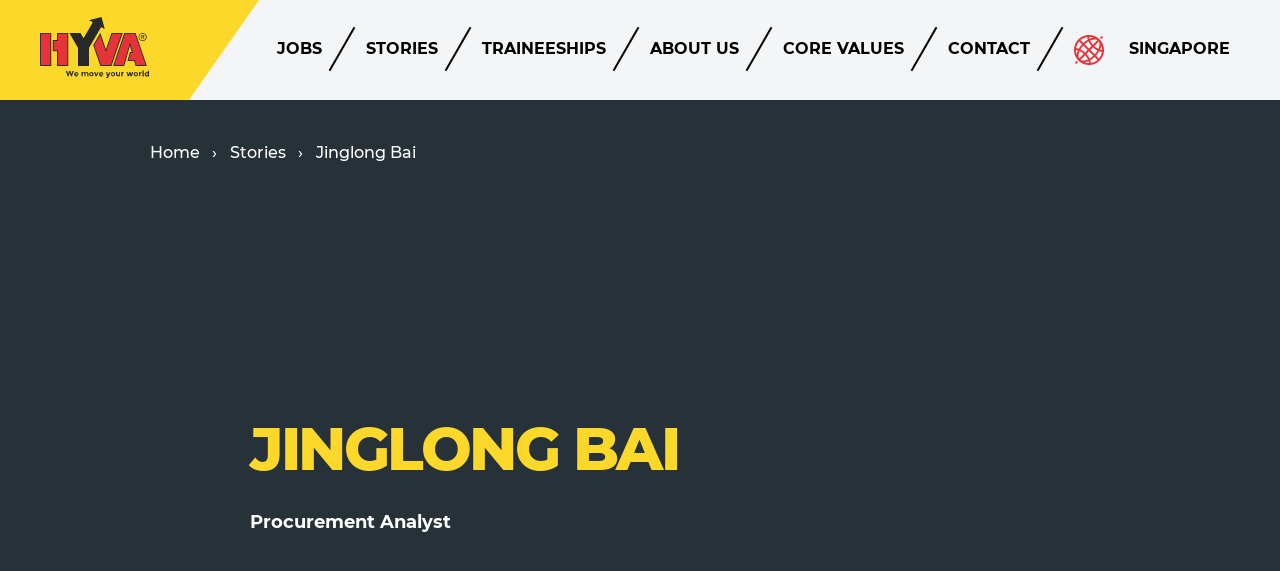

--- FILE ---
content_type: text/html; charset=utf-8
request_url: https://www.hyvacareer.com/en-sg/stories/jinlong-bai/
body_size: 11639
content:
<!DOCTYPE html>
<html lang="en-SG" dir="ltr">

<head>
    
<script>
    window.dataLayer = window.dataLayer || [];
    dataLayer.push({
        'event': 'init',
        'page': {
            'type': 'CareerContentPage',
            'language': 'en',
            'country': 'sg',
            'locale': 'en-sg',
        }
    });
</script>


    <!-- Google Tag Manager -->
<script type="text/javascript">
    window.dataLayer = window.dataLayer || [];
    
    function gtag() {
        dataLayer.push(arguments);
    }
    gtag("consent", "default", {
        ad_user_data: "denied",
        ad_personalization: "denied",
        ad_storage: "denied",
        analytics_storage: "denied",
        personalization_storage: "denied",
        functionality_storage: "denied",
        security_storage: "denied",
        wait_for_update: 500
    });
    gtag("set", "ads_data_redaction", true);

    (function (w, d, s, l, i) {
    w[l] = w[l] || []; w[l].push(

        { 'gtm.start': new Date().getTime(), event: 'gtm.js' }
    ); var f = d.getElementsByTagName(s)[0],
        j = d.createElement(s), dl = l != 'dataLayer' ? '&l=' + l : ''; j.async = true; j.src =
            'https://www.googletagmanager.com/gtm.js?id=' + i + dl; f.parentNode.insertBefore(j, f);
    })(window, document, 'script', 'dataLayer', 'GTM-MH2FVZZ');</script>
<!-- End Google Tag Manager -->

    <meta charset="UTF-8">
    <meta http-equiv="X-UA-Compatible" content="IE=edge"/>
    <meta name="author" content="Hyva Corporate Career">
    <meta name="description" content="">
    <meta name="viewport" content="width=device-width, initial-scale=1.0, maximum-scale=1.0">

    <meta property="og:url" content="https://www.hyvacareer.com/en-sg/stories/jinlong-bai/"/>
    <meta property="og:type" content="website"/>
    <meta property="og:title" content="Jinglong Bai"/>
    <meta property="og:description" content=""/>
    <meta property="og:image" content="https://www.hyvacareer.com/siteassets/jinglong-bai.jpg?rnd=4a5d4a&amp;width=1200&amp;height=630&amp;rmode=crop&amp;rsampler=bicubic&amp;compand=true"/>

    <!-- Schema.org markup for Google+ -->
    <meta itemprop="name" content="Jinglong Bai">
    <meta itemprop="description" content="">
    <meta itemprop="image" content="https://www.hyvacareer.com/siteassets/jinglong-bai.jpg?rnd=4a5d4a&amp;width=1200&amp;height=630&amp;rmode=crop&amp;rsampler=bicubic&amp;compand=true">

    <!-- Twitter Card data -->
    <meta name="twitter:card" content="summary_large_image">
    <meta name="twitter:site" content="@hyvaglobal">
    <meta name="twitter:title" content="Jinglong Bai">
    <meta name="twitter:description" content="">
    <meta name="twitter:creator" content="@hyvaglobal">
    <meta name="twitter:image" content="https://www.hyvacareer.com/siteassets/jinglong-bai.jpg?rnd=4a5d4a&amp;width=300&amp;height=160&amp;rmode=crop&amp;rsampler=bicubic&amp;compand=true">

    <link href="https://www.hyvacareer.com/en-sg/stories/jinlong-bai/" rel="canonical" />

    
<script>
        (function () {
            /**
            * This file provides the main app with all API endpoints,
            * and informs it about the current environment it is running on.
            */
            var environment = 'Production';
            var endpoint = 'https://www.hyvacareer.com/';
            window.EnvironmentSettings = {};
            window.EnvironmentSettings.endpoint = endpoint;
            window.EnvironmentSettings.environment = environment;
        })();
</script>

        <title>Jinglong Bai - Hyva Career</title>

    <!-- Font styles -->
    <style>
        /* montserrat-regular */
        @font-face {
            font-family: 'Montserrat';
            font-style: normal;
            font-weight: 400;
            src: local(''), url('/assets/fonts/Montserrat-Regular.woff2') format('woff2'), /* Chrome 26+, Opera 23+, Firefox 39+ */
            url('/assets/fonts/Montserrat-Regular.woff') format('woff'); /* Chrome 6+, Firefox 3.6+, IE 9+, Safari 5.1+ */
        }

        @font-face {
            font-family: 'Montserrat';
            font-style: italic;
            font-weight: 400;
            src: local(''), url('/assets/fonts/Montserrat-Italic.woff2') format('woff2'), /* Chrome 26+, Opera 23+, Firefox 39+ */
            url('/assets/fonts/Montserrat-Italic.woff') format('woff'); /* Chrome 6+, Firefox 3.6+, IE 9+, Safari 5.1+ */
        }
        /* montserrat-medium */
        @font-face {
            font-family: 'Montserrat';
            font-style: normal;
            font-weight: 500;
            src: local(''), url('/assets/fonts/Montserrat-Medium.woff2') format('woff2'), /* Chrome 26+, Opera 23+, Firefox 39+ */
            url('/assets/fonts/Montserrat-Medium.woff') format('woff'); /* Chrome 6+, Firefox 3.6+, IE 9+, Safari 5.1+ */
        }

        @font-face {
            font-family: 'Montserrat';
            font-style: italic;
            font-weight: 500;
            src: local(''), url('/assets/fonts/Montserrat-MediumItalic.woff2') format('woff2'), /* Chrome 26+, Opera 23+, Firefox 39+ */
            url('/assets/fonts/Montserrat-MediumItalic.woff') format('woff'); /* Chrome 6+, Firefox 3.6+, IE 9+, Safari 5.1+ */
        }
        /* montserrat-semi bold */
        @font-face {
            font-family: 'Montserrat';
            font-style: normal;
            font-weight: 600;
            src: local(''), url('/assets/fonts/Montserrat-SemiBold.woff2') format('woff2'), /* Chrome 26+, Opera 23+, Firefox 39+ */
            url('/assets/fonts/Montserrat-SemiBold.woff') format('woff'); /* Chrome 6+, Firefox 3.6+, IE 9+, Safari 5.1+ */
        }

        @font-face {
            font-family: 'Montserrat';
            font-style: italic;
            font-weight: 600;
            src: local(''), url('/assets/fonts/Montserrat-SemiBoldItalic.woff2') format('woff2'), /* Chrome 26+, Opera 23+, Firefox 39+ */
            url('/assets/fonts/Montserrat-SemiBoldItalic.woff') format('woff'); /* Chrome 6+, Firefox 3.6+, IE 9+, Safari 5.1+ */
        }
        /* montserrat-bold */
        @font-face {
            font-family: 'Montserrat';
            font-style: normal;
            font-weight: 700;
            src: local(''), url('/assets/fonts/Montserrat-Bold.woff2') format('woff2'), /* Chrome 26+, Opera 23+, Firefox 39+ */
            url('/assets/fonts/Montserrat-Bold.woff') format('woff'); /* Chrome 6+, Firefox 3.6+, IE 9+, Safari 5.1+ */
        }

        @font-face {
            font-family: 'Montserrat';
            font-style: italic;
            font-weight: 700;
            src: local(''), url('/assets/fonts/Montserrat-BoldItalic.woff2') format('woff2'), /* Chrome 26+, Opera 23+, Firefox 39+ */
            url('/assets/fonts/Montserrat-BoldItalic.woff') format('woff'); /* Chrome 6+, Firefox 3.6+, IE 9+, Safari 5.1+ */
        }
        /* montserrat-extra bold */
        @font-face {
            font-family: 'Montserrat';
            font-style: normal;
            font-weight: 800;
            src: local(''), url('/assets/fonts/Montserrat-ExtraBold.woff2') format('woff2'), /* Chrome 26+, Opera 23+, Firefox 39+ */
            url('/assets/fonts/Montserrat-ExtraBold.woff') format('woff'); /* Chrome 6+, Firefox 3.6+, IE 9+, Safari 5.1+ */
        }

        @font-face {
            font-family: 'Montserrat';
            font-style: italic;
            font-weight: 800;
            src: local(''), url('/assets/fonts/Montserrat-ExtraBoldItalic.woff2') format('woff2'), /* Chrome 26+, Opera 23+, Firefox 39+ */
            url('/assets/fonts/Montserrat-ExtraBoldItalic.woff') format('woff'); /* Chrome 6+, Firefox 3.6+, IE 9+, Safari 5.1+ */
        }
    </style>

    <!-- Style sheets -->
    <link lazyload rel="stylesheet" href="/assets-career/css/main.css?v=kVkc4WBsqGgjd3aFO04rDTZgERzFLXI0lCX6XmjdmUM" />
    <link rel="preconnect" href="https://googletagmanager.com/">
    <link rel="preconnect" href="https://google-analytics.com/">
    <link rel="dns-prefetch" href="https://googletagmanager.com/">
    <link rel="dns-prefetch" href="https://google-analytics.com/">
    <link rel="preload" href="/assets-career/js/main-es.js?v=dIuPqIwaHhVobAOADEaT9MO2zSjH9tOeZmnvKNqR8wk" as="script" />
    <link rel="preload" href="/assets-career/css/main.css?v=kVkc4WBsqGgjd3aFO04rDTZgERzFLXI0lCX6XmjdmUM" as="style" />

    <!-- Favicons -->
    <link rel="apple-touch-icon" sizes="180x180" href="/assets-career/images/favicons/apple-touch-icon.png">
    <link rel="icon" type="image/png" sizes="32x32" href="/assets-career/images/favicons/favicon-32x32.png">
    <link rel="icon" type="image/png" sizes="16x16" href="/assets-career/images/favicons/favicon-16x16.png">
    <link rel="manifest" href="/assets-career/images/favicons/site.webmanifest">
    <link rel="mask-icon" href="/assets-career/images/favicons/safari-pinned-tab.svg" color="#000000">
    <link rel="shortcut icon" href="/assets-career/images/favicons/favicon.ico">
    <meta name="msapplication-TileColor" content="#ffc40d">
    <meta name="msapplication-config" content="/assets-career/images/favicons/browserconfig.xml">
    <meta name="theme-color" content="#ffffff">

    <link rel="preload" href="/assets/fonts/Montserrat-Regular.woff2" as="font" type="font/woff2" crossorigin>
    <link rel="preload" href="/assets/fonts/Montserrat-Regular.woff" as="font" type="font/woff" crossorigin>
    <link rel="preload" href="/assets/fonts/Montserrat-Medium.woff2" as="font" type="font/woff2" crossorigin>
    <link rel="preload" href="/assets/fonts/Montserrat-Medium.woff" as="font" type="font/woff" crossorigin>
    <link rel="preload" href="/assets/fonts/Montserrat-Bold.woff2" as="font" type="font/woff2" crossorigin>
    <link rel="preload" href="/assets/fonts/Montserrat-Bold.woff" as="font" type="font/woff" crossorigin>
    <link rel="preload" href="/assets/fonts/Montserrat-ExtraBold.woff2" as="font" type="font/woff2" crossorigin>
    <link rel="preload" href="/assets/fonts/Montserrat-ExtraBold.woff" as="font" type="font/woff" crossorigin>

    <link rel="preconnect" href="//app.usercentrics.eu">
    <link rel="preconnect" href="//api.usercentrics.eu">
    <link rel="preload" href="//app.usercentrics.eu/browser-ui/latest/loader.js" as="script">

    <script id="usercentrics-cmp" data-settings-id="JLuT3Pj1S7hA61" src="https://app.usercentrics.eu/browser-ui/latest/loader.js" async></script>
</head>

<body id="body">
    

    

<header class="c-header" condenses reveals js-hook-header>
    <a href="/en-sg/" class="header__logo" data-gtm-nav-link="Home" js-hook-nav-link>
        <svg class="svg--brand-logo" xmlns="http://www.w3.org/2000/svg" viewBox="0 0 109 61" width="109" height="61"><g fill="#292929"><path d="M31.4 57l-1-3.1h-1.3l-.9 3.1-1.1-3.1h-1.3l1.9 5.4h.9l1.2-3.7 1.2 3.7h.9l1.9-5.4h-1.3zM36.3 55.1c-.6 0-1.1.2-1.5.6-.4.4-.6.9-.6 1.6s.2 1.2.6 1.6c.4.4.9.6 1.6.6.6 0 1.2-.2 1.7-.7l-.7-.8c-.3.3-.6.4-1 .4-.3 0-.5-.1-.7-.2-.2-.1-.3-.3-.4-.6h3.1V57c0-.6-.2-1.1-.6-1.4-.4-.3-.9-.5-1.5-.5zm-.9 1.7c0-.2.1-.4.3-.6.2-.1.4-.2.6-.2.2 0 .4.1.6.2.2.1.3.3.3.6h-1.8zM46.6 55.1c-.3 0-.6.1-.8.2-.3.1-.5.3-.7.6-.1-.2-.3-.4-.5-.6-.2-.2-.5-.2-.7-.2-.4 0-.8.2-1.1.5v-.5h-1.2v4.2h1.2V57c0-.3.1-.6.3-.7.2-.2.4-.3.6-.3.2 0 .4.1.5.2.1.2.2.4.2.7v2.3h1.2v-2.3c0-.3.1-.6.3-.7.2-.2.4-.3.6-.3.5 0 .7.3.7 1v2.3h1.2v-2.6c0-.6-.2-1-.5-1.3-.4-.1-.8-.2-1.3-.2zM51.4 55.1c-.6 0-1.2.2-1.6.6-.4.4-.6.9-.6 1.5s.2 1.1.6 1.5c.4.4 1 .6 1.6.6.6 0 1.2-.2 1.6-.6.4-.4.6-.9.6-1.5s-.2-1.1-.6-1.5c-.4-.4-1-.6-1.6-.6zm.7 3c-.2.2-.4.3-.8.3-.3 0-.6-.1-.8-.3-.2-.2-.3-.5-.3-.8 0-.3.1-.6.3-.8.2-.2.4-.3.8-.3.3 0 .6.1.8.3.2.2.3.5.3.8 0 .3-.1.6-.3.8zM56.2 57.8l-1-2.7H54l1.6 4.2h1.2l1.7-4.2h-1.2zM61.1 55.1c-.6 0-1.1.2-1.5.6-.4.4-.6.9-.6 1.6s.2 1.2.6 1.6c.4.4.9.6 1.6.6.6 0 1.2-.2 1.7-.7l-.7-.8c-.3.3-.6.4-1 .4-.3 0-.5-.1-.7-.2-.2-.1-.3-.3-.4-.6h3.1V57c0-.6-.2-1.1-.6-1.4-.4-.3-.9-.5-1.5-.5zm-.9 1.7c0-.2.1-.4.3-.6.2-.1.4-.2.6-.2.2 0 .4.1.6.2.2.1.3.3.3.6h-1.8zM68.1 57.8l-1-2.6h-1.3c1.1 2.7 1.6 4.2 1.6 4.3 0 .1 0 .2-.1.3-.1.1-.2.2-.3.2-.2 0-.4-.1-.6-.3l-.5.9c.4.3.8.5 1.2.5.3 0 .6-.1.8-.2.2-.2.4-.4.5-.7l2-5h-1.3l-1 2.6zM73 55.1c-.6 0-1.2.2-1.6.6-.4.4-.6.9-.6 1.5s.2 1.1.6 1.5c.4.4 1 .6 1.6.6.6 0 1.2-.2 1.6-.6.4-.4.6-.9.6-1.5s-.2-1.1-.6-1.5c-.5-.4-1-.6-1.6-.6zm.7 3c-.2.2-.4.3-.8.3-.3 0-.6-.1-.8-.3-.2-.2-.3-.5-.3-.8 0-.3.1-.6.3-.8.2-.2.4-.3.8-.3.3 0 .6.1.8.3.2.2.3.5.3.8 0 .3-.1.6-.3.8zM78.9 57.4c0 .3-.1.6-.3.7-.2.2-.4.3-.6.3-.5 0-.7-.3-.7-1v-2.3h-1.2v2.5c0 .6.2 1 .5 1.3.3.3.7.4 1.2.4s.8-.2 1.1-.6v.6h1.2v-4.2h-1.2v2.3zM83.1 55.3c-.2.1-.4.3-.6.4v-.6h-1.2v4.2h1.2v-1.8c0-.4.1-.7.3-1 .2-.2.4-.4.8-.4h.2V55c-.3.1-.5.1-.7.3zM91.2 57.7l-.8-2.6h-1.1l-.9 2.6-.8-2.6h-1.2l1.4 4.2H89l.8-2.2.8 2.2h1.2l1.5-4.2H92zM95.9 55.1c-.6 0-1.2.2-1.6.6-.4.4-.6.9-.6 1.5s.2 1.1.6 1.5c.4.4 1 .6 1.6.6.6 0 1.2-.2 1.6-.6.4-.4.6-.9.6-1.5s-.2-1.1-.6-1.5c-.4-.4-.9-.6-1.6-.6zm.8 3c-.2.2-.4.3-.8.3-.3 0-.6-.1-.8-.3-.2-.2-.3-.5-.3-.8 0-.3.1-.6.3-.8.2-.2.4-.3.8-.3.3 0 .6.1.8.3.2.2.3.5.3.8 0 .3-.1.6-.3.8zM100.9 55.3c-.2.1-.4.3-.6.4v-.6h-1.2v4.2h1.2v-1.8c0-.4.1-.7.3-1 .2-.2.4-.4.8-.4h.2V55c-.2.1-.5.1-.7.3zM102.5 53.6h1.2v5.8h-1.2zM107.8 53.6v2.1c-.3-.4-.7-.5-1.3-.5-.5 0-1 .2-1.3.6-.4.4-.6.9-.6 1.5s.2 1.1.6 1.6c.4.4.8.6 1.3.6s.9-.2 1.2-.6v.6h1.2v-5.8h-1.1zm-.2 4.5c-.2.2-.4.3-.7.3-.3 0-.5-.1-.7-.3-.2-.2-.3-.5-.3-.8s.1-.6.3-.9c.2-.2.4-.3.7-.3.3 0 .5.1.7.3.2.2.3.5.3.9-.1.3-.2.6-.3.8zM91.7 35.1h-1.8l-2.4 9h6.7l1.4 4.8h11.2l-11.2-33H84.3l-11.2 33h11.2l5.6-20.2zM64.8 12.2L61.5 0 49.1 3.2l3.7 2.1-9.3 16-3.1-5.4H29.3l8.6 14.9v18.1h11.2V30.8l12-20.7zM0 15.9h11.2v33H0zM28.3 48.9v-33H17.1v7.2h-4.3v11.1h4.3v14.7z"/><path d="M53.2 28.1l7.1 20.8h11.2l11.3-33H71.5l-5.6 16.5-5.6-16.5zM100.6 23.5c.6.3 1.3.5 2.1.5.6 0 1.4-.2 2-.5.6-.3 1.2-.9 1.5-1.5.3-.6.5-1.3.5-2s-.2-1.4-.6-2c-.3-.6-.9-1.1-1.5-1.5-.6-.3-1.3-.5-1.9-.5-.6 0-1.4.2-2.1.6-.6.3-1.2.8-1.5 1.5-.3.6-.5 1.3-.5 2 0 .6.2 1.4.5 2 .3.6.8 1.1 1.5 1.4zm-.9-5.2c.3-.5.7-1 1.2-1.2.5-.3 1.1-.4 1.7-.4.5 0 1.2.2 1.7.4s1 .8 1.2 1.3c.3.5.4 1.1.4 1.7 0 .6-.2 1.2-.4 1.7-.3.5-.8 1-1.3 1.2-.5.3-1.1.4-1.6.4-.6 0-1.2-.2-1.7-.4s-1-.7-1.2-1.2c-.3-.5-.4-1.1-.4-1.6 0-.8.2-1.4.4-1.9z"/><path d="M101.6 20.3h.4c.2 0 .4.1.6.2.1.1.4.6.8 1.1l.4.6h.8l-.6-.8c-.3-.4-.5-.8-.6-.9-.1-.1-.3-.2-.4-.3.4 0 .7-.1 1-.4.2-.2.3-.5.3-.8 0-.2-.1-.4-.3-.6-.1-.2-.3-.4-.5-.4-.2-.1-.6-.1-1.1-.1h-1.5v4.4h.7v-2zm0-1.9h.8c.3 0 .6.1.7.1.1 0 .3.1.3.3.1.1.1.2.1.3 0 .2-.1.4-.3.5-.1.1-.4.1-.8.1h-.8v-1.3z"/></g><g fill="#E33439"><path d="M.9 16.8h9.5V48H.9zM18 23.9h-4.3v9.5H18V48h9.4V16.8H18zM72.2 16.8l-6.3 18.3L60.2 18l-6 10.2L61 48h9.9l10.6-31.2zM95 16.8H85L74.3 48h9.4l6.2-22.5 3 10.4h-2.3l-2 7.4h6.3l1.3 4.7h9.4z"/></g></svg>
    </a>
    <div class="o-container">
        <nav class="header__navigation">
            <ul class="c-list-slashed">
                        <li class="list-slashed__listitem u-hidden-max-md">
                            <a href="/en-sg/jobs/" class="list-slashed__link" js-hook-nav-link data-gtm-nav-link="Jobs">
                                <span class="list-slashed__link-label">
                                    Jobs
                                </span>
                            </a>
                        </li>
                        <li class="list-slashed__listitem u-hidden-max-md">
                            <a href="/en-sg/stories/" class="list-slashed__link" js-hook-nav-link data-gtm-nav-link="Stories">
                                <span class="list-slashed__link-label">
                                    Stories
                                </span>
                            </a>
                        </li>
                        <li class="list-slashed__listitem u-hidden-max-md">
                            <a href="/en-sg/traineeships/" class="list-slashed__link" js-hook-nav-link data-gtm-nav-link="Traineeships">
                                <span class="list-slashed__link-label">
                                    Traineeships
                                </span>
                            </a>
                        </li>
                        <li class="list-slashed__listitem u-hidden-max-md">
                            <a href="/en-sg/about-us/" class="list-slashed__link" js-hook-nav-link data-gtm-nav-link="About us">
                                <span class="list-slashed__link-label">
                                    About us
                                </span>
                            </a>
                        </li>
                        <li class="list-slashed__listitem u-hidden-max-md">
                            <a href="/en-sg/about-us/core-values/" class="list-slashed__link" js-hook-nav-link data-gtm-nav-link="Core Values">
                                <span class="list-slashed__link-label">
                                    Core Values
                                </span>
                            </a>
                        </li>
                        <li class="list-slashed__listitem u-hidden-max-md">
                            <a href="/en-sg/contact/" class="list-slashed__link" js-hook-nav-link data-gtm-nav-link="Contact">
                                <span class="list-slashed__link-label">
                                    Contact
                                </span>
                            </a>
                        </li>

                <li class="list-slashed__listitem u-hidden-min-lg">
                    <a href="" class="list-slashed__link" js-hook-nav-button>
                        <span class="list-slashed__link-label">
                            Menu
                        </span>
                    </a>
                </li>

                    <li class="list-slashed__listitem header__language-button has-icon">
                        <a href="" class="list-slashed__link" js-hook-language-button js-hook-nav-link data-gtm-nav-link="Language Menu">
                            <span class="list-slashed__link-icon">
                                <svg class="svg--icons-world" width="30" height="30" viewBox="0 0 30 30" version="1.1" xmlns="http://www.w3.org/2000/svg"><path fill="currentColor" d="M25.62 4.386c-3.204-3.203-7.504-4.65-11.7-4.347-.022 0-.045-.003-.07-.003-.026.003-.052.01-.077.013a14.933 14.933 0 00-9.388 4.336 14.934 14.934 0 00-4.337 9.387c-.003.026-.01.049-.012.074 0 .022 0 .045.003.07-.3 4.196 1.143 8.496 4.346 11.698s7.507 4.65 11.703 4.347c.023 0 .041.003.063.003.027-.003.052-.01.074-.013a14.952 14.952 0 009.388-4.337 14.93 14.93 0 004.336-9.383.317.317 0 00.013-.08c.004-.022-.003-.047-.003-.07.31-4.196-1.137-8.496-4.34-11.695zm-1.243 9.517a16.882 16.882 0 01-4.182-2.794l4.69-4.69c1.073 1.785.82 4.56-.508 7.484zm-.842 1.635a21.905 21.905 0 01-2.856 3.835l-4.374-4.375 2.59-2.586a18.77 18.77 0 004.64 3.126zm.05-10.418l-4.69 4.693A17.004 17.004 0 0116.1 5.63c2.928-1.331 5.699-1.583 7.484-.51zm-3.988-2.453c-1.325.16-2.736.572-4.173 1.214a13.055 13.055 0 01-.48-2.046 13.226 13.226 0 014.653.833zM14.466 6.47a18.692 18.692 0 003.129 4.64l-2.59 2.589-4.375-4.374a21.775 21.775 0 013.836-2.855zm-.76 8.529l-2.587 2.586a18.937 18.937 0 00-4.64-3.13 21.894 21.894 0 012.855-3.834l4.372 4.377zm-.594-13.015c.128.916.347 1.833.654 2.74a23.855 23.855 0 00-4.441 3.298L6.374 5.07a13.076 13.076 0 016.738-3.085zM2.673 19.59a13.148 13.148 0 01-.83-4.649c.683.099 1.367.262 2.047.48-.645 1.43-1.057 2.84-1.217 4.169zm-.683-6.485a13.074 13.074 0 013.085-6.737l2.953 2.954a23.892 23.892 0 00-3.298 4.44c-.91-.31-1.827-.53-2.74-.657zm3.643 2.989a16.88 16.88 0 014.183 2.793l-4.694 4.694c-1.069-1.789-.817-4.563.511-7.487zm.792 8.783l4.694-4.693a17.002 17.002 0 012.794 4.182c-2.928 1.332-5.702 1.584-7.488.511zm3.989 2.452c1.325-.16 2.736-.571 4.173-1.216.217.68.377 1.363.479 2.047a13.17 13.17 0 01-4.652-.83zm5.131-3.802a18.694 18.694 0 00-3.13-4.64l2.59-2.59 4.376 4.375a21.774 21.774 0 01-3.836 2.855zm1.354 4.486a15.035 15.035 0 00-.654-2.74 23.87 23.87 0 004.44-3.295l2.954 2.953a13.113 13.113 0 01-6.74 3.081zm8.037-4.384l-2.954-2.954c1.335-1.434 2.44-2.934 3.299-4.44.907.306 1.824.529 2.74.656a13.047 13.047 0 01-3.085 6.738zm1.188-9.05c.645-1.433 1.054-2.844 1.214-4.172.555 1.497.836 3.072.83 4.652a12.75 12.75 0 01-2.044-.48zM27.149 3.778c.237 0 .47-.089.651-.268l.712-.712a.915.915 0 000-1.3.915.915 0 00-1.299 0l-.713.712a.916.916 0 00.649 1.568zM2.214 26.49l-.713.712a.916.916 0 00.652 1.568c.236 0 .47-.09.651-.268l.712-.713a.914.914 0 000-1.299.918.918 0 00-1.302 0z"/></svg>
                            </span>
                            <span class="list-slashed__link-label" dir="ltr">
                                Singapore
                            </span>
                        </a>
                    </li>
            </ul>
        </nav>
    </div>
</header>

    <section class="c-main-navigation" id="main-navigation" js-hook-navigation>
        <div class="main-navigation__top">
            <div class="o-container">
                <a role="button" class="c-button--close main-navigation__close" js-hook-nav-button>
                    <span class="button__label">Close</span>
                    <span class="button__icon">
                        <svg class="svg--icons-close" width="34" height="34" viewBox="0 0 34 34" fill="none" xmlns="http://www.w3.org/2000/svg"><path fill-rule="evenodd" clip-rule="evenodd" d="M9.192 7.778L7.072 9.9l7.777 7.778-7.07 7.07 2.12 2.122 7.072-7.071 7.07 7.071 2.122-2.121-7.071-7.071L26.87 9.9 24.75 7.778l-7.778 7.778-7.779-7.778z" fill="currentColor"/></svg>
                    </span>
                </a>
            </div>
        </div>

        <nav class="main-navigation__nav">
            <ul class="main-navigation__list">
                    <li class="list-slashed__listitem u-hidden-max-md">
                        <a href="/en-sg/jobs/" class="list-slashed__link">
                            <span class="list-slashed__link-label">
                                Jobs
                            </span>
                        </a>
                    </li>
                    <li class="main-navigation__subnavitem">
                        <a href="/en-sg/jobs/" class="main-navigation__subnav-link"
                           data-gtm-nav-link="Jobs" js-hook-nav-link>
                            <span>Jobs</span>
                            <span class="main-navigation__subnav-link-icon">
                                <svg class="svg--icons-arrow-right" xmlns="http://www.w3.org/2000/svg" fill="none" viewBox="0 0 24 24" width="24" height="24"><path fill="currentColor" fill-rule="evenodd" d="M22.686 12.264l-7.581 8.25-2.21-2.029 4.31-4.69H2v-3h15.06l-4.633-4.747 2.147-2.096 8.112 8.312z" clip-rule="evenodd"/></svg>
                            </span>
                        </a>
                    </li>
                    <li class="list-slashed__listitem u-hidden-max-md">
                        <a href="/en-sg/stories/" class="list-slashed__link">
                            <span class="list-slashed__link-label">
                                Stories
                            </span>
                        </a>
                    </li>
                    <li class="main-navigation__subnavitem">
                        <a href="/en-sg/stories/" class="main-navigation__subnav-link"
                           data-gtm-nav-link="Stories" js-hook-nav-link>
                            <span>Stories</span>
                            <span class="main-navigation__subnav-link-icon">
                                <svg class="svg--icons-arrow-right" xmlns="http://www.w3.org/2000/svg" fill="none" viewBox="0 0 24 24" width="24" height="24"><path fill="currentColor" fill-rule="evenodd" d="M22.686 12.264l-7.581 8.25-2.21-2.029 4.31-4.69H2v-3h15.06l-4.633-4.747 2.147-2.096 8.112 8.312z" clip-rule="evenodd"/></svg>
                            </span>
                        </a>
                    </li>
                    <li class="list-slashed__listitem u-hidden-max-md">
                        <a href="/en-sg/traineeships/" class="list-slashed__link">
                            <span class="list-slashed__link-label">
                                Traineeships
                            </span>
                        </a>
                    </li>
                    <li class="main-navigation__subnavitem">
                        <a href="/en-sg/traineeships/" class="main-navigation__subnav-link"
                           data-gtm-nav-link="Traineeships" js-hook-nav-link>
                            <span>Traineeships</span>
                            <span class="main-navigation__subnav-link-icon">
                                <svg class="svg--icons-arrow-right" xmlns="http://www.w3.org/2000/svg" fill="none" viewBox="0 0 24 24" width="24" height="24"><path fill="currentColor" fill-rule="evenodd" d="M22.686 12.264l-7.581 8.25-2.21-2.029 4.31-4.69H2v-3h15.06l-4.633-4.747 2.147-2.096 8.112 8.312z" clip-rule="evenodd"/></svg>
                            </span>
                        </a>
                    </li>
                    <li class="list-slashed__listitem u-hidden-max-md">
                        <a href="/en-sg/about-us/" class="list-slashed__link">
                            <span class="list-slashed__link-label">
                                About us
                            </span>
                        </a>
                    </li>
                    <li class="main-navigation__subnavitem">
                        <a href="/en-sg/about-us/" class="main-navigation__subnav-link"
                           data-gtm-nav-link="About us" js-hook-nav-link>
                            <span>About us</span>
                            <span class="main-navigation__subnav-link-icon">
                                <svg class="svg--icons-arrow-right" xmlns="http://www.w3.org/2000/svg" fill="none" viewBox="0 0 24 24" width="24" height="24"><path fill="currentColor" fill-rule="evenodd" d="M22.686 12.264l-7.581 8.25-2.21-2.029 4.31-4.69H2v-3h15.06l-4.633-4.747 2.147-2.096 8.112 8.312z" clip-rule="evenodd"/></svg>
                            </span>
                        </a>
                    </li>
                    <li class="list-slashed__listitem u-hidden-max-md">
                        <a href="/en-sg/about-us/core-values/" class="list-slashed__link">
                            <span class="list-slashed__link-label">
                                Core Values
                            </span>
                        </a>
                    </li>
                    <li class="main-navigation__subnavitem">
                        <a href="/en-sg/about-us/core-values/" class="main-navigation__subnav-link"
                           data-gtm-nav-link="Core Values" js-hook-nav-link>
                            <span>Core Values</span>
                            <span class="main-navigation__subnav-link-icon">
                                <svg class="svg--icons-arrow-right" xmlns="http://www.w3.org/2000/svg" fill="none" viewBox="0 0 24 24" width="24" height="24"><path fill="currentColor" fill-rule="evenodd" d="M22.686 12.264l-7.581 8.25-2.21-2.029 4.31-4.69H2v-3h15.06l-4.633-4.747 2.147-2.096 8.112 8.312z" clip-rule="evenodd"/></svg>
                            </span>
                        </a>
                    </li>
                    <li class="list-slashed__listitem u-hidden-max-md">
                        <a href="/en-sg/contact/" class="list-slashed__link">
                            <span class="list-slashed__link-label">
                                Contact
                            </span>
                        </a>
                    </li>
                    <li class="main-navigation__subnavitem">
                        <a href="/en-sg/contact/" class="main-navigation__subnav-link"
                           data-gtm-nav-link="Contact" js-hook-nav-link>
                            <span>Contact</span>
                            <span class="main-navigation__subnav-link-icon">
                                <svg class="svg--icons-arrow-right" xmlns="http://www.w3.org/2000/svg" fill="none" viewBox="0 0 24 24" width="24" height="24"><path fill="currentColor" fill-rule="evenodd" d="M22.686 12.264l-7.581 8.25-2.21-2.029 4.31-4.69H2v-3h15.06l-4.633-4.747 2.147-2.096 8.112 8.312z" clip-rule="evenodd"/></svg>
                            </span>
                        </a>
                    </li>
            </ul>
        </nav>
    </section>

<section class="c-language-select" id="language-select" js-hook-language-select>
    <div class="language-select__top">
        <div class="o-container">
            <span class="language-select__title">Select your country</span>
            <a role="button" class="c-button--close language-select__close" js-hook-language-button>
                <span class="button__label">Close</span>
                <span class="button__icon">
                    <svg class="svg--icons-close" width="34" height="34" viewBox="0 0 34 34" fill="none" xmlns="http://www.w3.org/2000/svg"><path fill-rule="evenodd" clip-rule="evenodd" d="M9.192 7.778L7.072 9.9l7.777 7.778-7.07 7.07 2.12 2.122 7.072-7.071 7.07 7.071 2.122-2.121-7.071-7.071L26.87 9.9 24.75 7.778l-7.778 7.778-7.779-7.778z" fill="currentColor"/></svg>
                </span>
            </a>
        </div>
    </div>

    <nav class="language-select__nav">
        <div class="language-select__nav-container">
            <div class="o-container">
                <a href="/en/" class="language-select__global">
                    Global site
                    <span class="language-select__global-lang">(English)</span>
                </a>
                <ul class="language-select__list">

                        <li class="language-select__region">
                            <span class="language-select__region-title">Americas</span>
                            <ul class="language-select__countries">
                                    <li class="language-select__country">
<li class="language-select__country"><a href="/pt-br/stories/jinlong-bai/" class="language-select__link" js-hook-toggle data-toggle-active-class="has--active-multilang" data-gtm-country="Brazil" js-hook-gtm-country><span>Brazil</span></a></li>                                    </li>
                                    <li class="language-select__country">
<li class="language-select__country"><a href="/es-cl/stories/jinlong-bai/" class="language-select__link" js-hook-toggle data-toggle-active-class="has--active-multilang" data-gtm-country="Chile" js-hook-gtm-country><span>Chile</span></a></li>                                    </li>
                                    <li class="language-select__country">
<li class="language-select__country"><a href="/es-mx/stories/jinlong-bai/" class="language-select__link" js-hook-toggle data-toggle-active-class="has--active-multilang" data-gtm-country="Mexico" js-hook-gtm-country><span>Mexico</span></a></li>                                    </li>
                                    <li class="language-select__country">
<li class="language-select__country"><a href="/en-us/stories/jinlong-bai/" class="language-select__link" js-hook-toggle data-toggle-active-class="has--active-multilang" data-gtm-country="United States" js-hook-gtm-country><span>United States</span></a></li>                                    </li>
                            </ul>
                        </li>
                        <li class="language-select__region">
                            <span class="language-select__region-title">Asia Pacific</span>
                            <ul class="language-select__countries">
                                    <li class="language-select__country">
<li class="language-select__country"><a href="/en-au/stories/jinlong-bai/" class="language-select__link" js-hook-toggle data-toggle-active-class="has--active-multilang" data-gtm-country="Australia" js-hook-gtm-country><span>Australia</span></a></li>                                    </li>
                                    <li class="language-select__country">
<li class="language-select__country"><a href="/en-hk/stories/jinlong-bai/" class="language-select__link" js-hook-toggle data-toggle-active-class="has--active-multilang" data-gtm-country="Hong Kong" js-hook-gtm-country><span>Hong Kong</span></a></li>                                    </li>
                                    <li class="language-select__country">
<li class="language-select__country"><a href="/en-in/stories/jinlong-bai/" class="language-select__link" js-hook-toggle data-toggle-active-class="has--active-multilang" data-gtm-country="India" js-hook-gtm-country><span>India</span></a></li>                                    </li>
                                    <li class="language-select__country">
<li class="language-select__country"><a href="/en-id/stories/jinlong-bai/" class="language-select__link" js-hook-toggle data-toggle-active-class="has--active-multilang" data-gtm-country="Indonesia" js-hook-gtm-country><span>Indonesia</span></a></li>                                    </li>
                                    <li class="language-select__country">
<li class="language-select__country"><a href="/en-my/stories/jinlong-bai/" class="language-select__link" js-hook-toggle data-toggle-active-class="has--active-multilang" data-gtm-country="Malaysia" js-hook-gtm-country><span>Malaysia</span></a></li>                                    </li>
                                    <li class="language-select__country">
<li class="language-select__country"><a href="/en-sg/stories/jinlong-bai/" class="language-select__link" js-hook-toggle data-toggle-active-class="has--active-multilang" data-gtm-country="Singapore" js-hook-gtm-country><span>Singapore</span></a></li>                                    </li>
                                    <li class="language-select__country">
<li class="language-select__country"><a href="/en-th/stories/jinlong-bai/" class="language-select__link" js-hook-toggle data-toggle-active-class="has--active-multilang" data-gtm-country="Thailand" js-hook-gtm-country><span>Thailand</span></a></li>                                    </li>
                            </ul>
                        </li>
                        <li class="language-select__region">
                            <span class="language-select__region-title">Europe</span>
                            <ul class="language-select__countries">
                                    <li class="language-select__country">
                                            <a role="button" class="language-select__link" js-hook-toggle data-toggle-active-class="has--active-multilang"
                                               data-gtm-country="Belgium" js-hook-gtm-country>
                                                <span>Belgium</span>
                                            </a>
                                            <ul class="language-select__multi-list">
<li class="language-select__multi-listitem"><a href="/nl-be/stories/jinlong-bai/" class="language-select__multi-link"><span>Dutch</span></a></li><li class="language-select__multi-listitem"><a href="/fr-be/stories/jinlong-bai/" class="language-select__multi-link"><span>French</span></a></li>                                            </ul>
                                    </li>
                                    <li class="language-select__country">
<li class="language-select__country"><a href="/cs-cz/stories/jinlong-bai/" class="language-select__link" js-hook-toggle data-toggle-active-class="has--active-multilang" data-gtm-country="Czech Republic" js-hook-gtm-country><span>Czech Republic</span></a></li>                                    </li>
                                    <li class="language-select__country">
<li class="language-select__country"><a href="/fr-fr/temoignages/jinlong-bai/" class="language-select__link" js-hook-toggle data-toggle-active-class="has--active-multilang" data-gtm-country="France" js-hook-gtm-country><span>France</span></a></li>                                    </li>
                                    <li class="language-select__country">
<li class="language-select__country"><a href="/de-de/geschichten/jinlong-bai/" class="language-select__link" js-hook-toggle data-toggle-active-class="has--active-multilang" data-gtm-country="Germany" js-hook-gtm-country><span>Germany</span></a></li>                                    </li>
                                    <li class="language-select__country">
<li class="language-select__country"><a href="/hu-hu/stories/jinlong-bai/" class="language-select__link" js-hook-toggle data-toggle-active-class="has--active-multilang" data-gtm-country="Hungary" js-hook-gtm-country><span>Hungary</span></a></li>                                    </li>
                                    <li class="language-select__country">
<li class="language-select__country"><a href="/it-it/stories/jinlong-bai/" class="language-select__link" js-hook-toggle data-toggle-active-class="has--active-multilang" data-gtm-country="Italy" js-hook-gtm-country><span>Italy</span></a></li>                                    </li>
                                    <li class="language-select__country">
<li class="language-select__country"><a href="/nl-nl/stories/jinlong-bai/" class="language-select__link" js-hook-toggle data-toggle-active-class="has--active-multilang" data-gtm-country="Netherlands" js-hook-gtm-country><span>Netherlands</span></a></li>                                    </li>
                                    <li class="language-select__country">
<li class="language-select__country"><a href="/pl-pl/historie/jinlong-bai/" class="language-select__link" js-hook-toggle data-toggle-active-class="has--active-multilang" data-gtm-country="Poland" js-hook-gtm-country><span>Poland</span></a></li>                                    </li>
                                    <li class="language-select__country">
<li class="language-select__country"><a href="/pt-pt/stories/jinlong-bai/" class="language-select__link" js-hook-toggle data-toggle-active-class="has--active-multilang" data-gtm-country="Portugal" js-hook-gtm-country><span>Portugal</span></a></li>                                    </li>
                                    <li class="language-select__country">
<li class="language-select__country"><a href="/ro-ro/stories/jinlong-bai/" class="language-select__link" js-hook-toggle data-toggle-active-class="has--active-multilang" data-gtm-country="Romania" js-hook-gtm-country><span>Romania</span></a></li>                                    </li>
                                    <li class="language-select__country">
<li class="language-select__country"><a href="/es-es/historias/jinlong-bai/" class="language-select__link" js-hook-toggle data-toggle-active-class="has--active-multilang" data-gtm-country="Spain" js-hook-gtm-country><span>Spain</span></a></li>                                    </li>
                                    <li class="language-select__country">
<li class="language-select__country"><a href="/sv-se/stories/jinlong-bai/" class="language-select__link" js-hook-toggle data-toggle-active-class="has--active-multilang" data-gtm-country="Sweden" js-hook-gtm-country><span>Sweden</span></a></li>                                    </li>
                                    <li class="language-select__country">
<li class="language-select__country"><a href="/en-gb/stories/jinlong-bai/" class="language-select__link" js-hook-toggle data-toggle-active-class="has--active-multilang" data-gtm-country="United Kingdom" js-hook-gtm-country><span>United Kingdom</span></a></li>                                    </li>
                            </ul>
                        </li>
                        <li class="language-select__region">
                            <span class="language-select__region-title">Middle East and Africa</span>
                            <ul class="language-select__countries">
                                    <li class="language-select__country">
                                            <a role="button" class="language-select__link" js-hook-toggle data-toggle-active-class="has--active-multilang"
                                               data-gtm-country="Middle East and Africa" js-hook-gtm-country>
                                                <span>Middle East and Africa</span>
                                            </a>
                                            <ul class="language-select__multi-list">
<li class="language-select__multi-listitem"><a href="/ar-ae/stories/jinlong-bai/" class="language-select__multi-link"><span>Arabic</span></a></li><li class="language-select__multi-listitem"><a href="/en-ae/stories/jinlong-bai/" class="language-select__multi-link"><span>English</span></a></li>                                            </ul>
                                    </li>
                                    <li class="language-select__country">
                                            <a role="button" class="language-select__link" js-hook-toggle data-toggle-active-class="has--active-multilang"
                                               data-gtm-country="Southern Africa" js-hook-gtm-country>
                                                <span>Southern Africa</span>
                                            </a>
                                            <ul class="language-select__multi-list">
<li class="language-select__multi-listitem"><a href="/en-za/stories/jinlong-bai/" class="language-select__multi-link"><span>English</span></a></li><li class="language-select__multi-listitem"><a href="/pt-ao/stories/jinlong-bai/" class="language-select__multi-link"><span>Portuguese</span></a></li>                                            </ul>
                                    </li>
                                    <li class="language-select__country">
<li class="language-select__country"><a href="/tr-tr/stories/jinlong-bai/" class="language-select__link" js-hook-toggle data-toggle-active-class="has--active-multilang" data-gtm-country="Turkey" js-hook-gtm-country><span>Turkey</span></a></li>                                    </li>
                            </ul>
                        </li>
                </ul>
            </div>
        </div>
    </nav>

</section>



    <main>
        <article >
            
<section class="c-hero hero--large hero--has-image">

    <!--breadcrumbs-->
    <div class="hero__breadcrumb">
    <div class="o-container">
        <div class="o-grid">
            <div class="o-col-12 o-col-10--md u-pre-1--md o-col-6--xlg">
                <div class="c-breadcrumb">
                    <span id="breadcrumb-label" class="u-sr-only">You are here:</span>
                    <ol class="breadcrumb__list" id="breadcrumb" aria-labelledby="breadcrumb-label" itemscope itemtype="http://schema.org/BreadcrumbList">
                        <li class="breadcrumb__list-item" itemprop="itemListElement" itemscope itemtype="http://schema.org/ListItem">
                            <a class="breadcrumb__item" itemprop="item" href="https://www.hyvacareer.com/en-sg/" title="Career">
                                <span itemprop="name">
                                    Home
                                </span>
                            </a>
                            <meta itemprop="position" content="1">
                        </li>

                        
                <li class='breadcrumb__list-item' itemprop='itemListElement' itemscope itemtype='http://schema.org/ListItem'>
                    <a class='breadcrumb__item' itemprop='item' href='https://www.hyvacareer.com/en-sg/stories/' title='Stories'>
                        <span itemprop='name'>Stories</span>
                    </a>
                    <meta itemprop='position' content='2' />
                </li>
                <li class='breadcrumb__list-item' itemprop='itemListElement' itemscope itemtype='http://schema.org/ListItem'>
                    <a class='breadcrumb__item breadcrumb__item--current' itemprop='item' title='Jinglong Bai'>
                        <span itemprop='name'>Jinglong Bai</span>
                    </a>
                    <meta itemprop='position' content='3' />
                </li>

                    </ol>
                </div>
            </div>
        </div>
    </div>
</div>    

        <div class="hero__image">
            <figure class="c-image" js-hook-objectfit-container js-hook-inview=""><img alt="" data-src="/siteassets/jinglong-bai.jpg?rnd=4a5d4a&amp;quality=80&amp;width=768&amp;height=216&amp;rmode=crop" data-srcset="/siteassets/jinglong-bai.jpg?rnd=4a5d4a&amp;quality=80&amp;width=320&amp;height=90&amp;rmode=crop 320w, /siteassets/jinglong-bai.jpg?rnd=4a5d4a&amp;quality=80&amp;width=480&amp;height=135&amp;rmode=crop 480w, /siteassets/jinglong-bai.jpg?rnd=4a5d4a&amp;quality=80&amp;width=768&amp;height=216&amp;rmode=crop 768w, /siteassets/jinglong-bai.jpg?rnd=4a5d4a&amp;quality=80&amp;width=1024&amp;height=288&amp;rmode=crop 1024w, /siteassets/jinglong-bai.jpg?rnd=4a5d4a&amp;quality=80&amp;width=1440&amp;height=405&amp;rmode=crop 1440w, /siteassets/jinglong-bai.jpg?rnd=4a5d4a&amp;quality=80&amp;width=2560&amp;height=720&amp;rmode=crop 2560w" js-hook-objectfit-img="" src="/siteassets/jinglong-bai.jpg?rnd=4a5d4a&amp;quality=80&amp;width=10&amp;height=2.8125&amp;rmode=crop"></img></figure>
        </div>

    <div class="hero__content">
        <div class="o-container">
            <div class="o-grid">
                <div class="o-col-12 o-col-8--lg u-pre-2--lg u-post-2--lg o-col-6--xlg">
                    <h1 class="hero__title"><span class="hero__title-content">Jinglong Bai</span></h1>
                        <h4 class="hero__subtitle">Procurement Analyst </h4>
                </div>
            </div>
        </div>
    </div>
</section>




<div>
    <section class="c-content-block" js-hook-inview>
        <div class="o-container">
            <div class="o-grid">
                <div class="o-col-12 o-col-10--md u-pre-1--md u-post-1--md o-col-8--xlg u-pre-2--xlg u-post-2--xlg">
                    <div class="content-block__components">
                        <div class="s-rich-text">
                            
<p class="Body" style="margin-left: 36.0pt; text-indent: -18.0pt; line-height: normal; mso-list: l0 level1 lfo1;"><span lang="EN-US"><strong>&nbsp;If someone asked, &ldquo;Why should I join Hyva?&rdquo;, what would you say?</strong></span></p>
<p><span lang="EN-US">Hyva is a multinational company with a dynamic environment which is not prevalent in the companies that are similar in terms of the size as Hyva. </span></p>
<p style="padding-left: 30px;"><span lang="EN-US"><strong>What is the most rewarding part of your role at Hyva? What led you to a career at Hyva?</strong></span></p>
<p><span lang="EN-US">I am in a role with global responsibilities across several different functions in the organization. With the responsibilities, exposure and coordination across the world and colleagues from different background, there are huge numbers of potentials of growth and changes. This is the attraction. </span></p>
<p style="padding-left: 30px;"><strong><span lang="EN-US">What&rsquo;s one thing you are working on now that inspires your</span></strong> <br clear="ALL" /><span lang="EN-US"><strong>team/coworkers</strong>?</span></p>
<p><span lang="EN-US">I am introducing an online live platform into the team to coordinate projects across regions and functions. The progress management is performing along with the statistics track. It progresses the coordination and communication as well as the understanding of the working approach among the team.</span></p>
<p style="padding-left: 30px;"><span lang="EN-US"><strong>This is your 2th year with Hyva. What advice would you give to someone just starting today?</strong> </span></p>
<p><span lang="EN-US">Hyva is a dynamic multinational company. To be pro-active and creative is important to contribute to the company. And to keep being starving is a key for the professional growth in Hyva. </span></p>
<p style="padding-left: 30px;"><span lang="EN-US"><strong>How does your role at Hyva allow you to grow? What professional growth benefits do you use at Hyva?</strong></span></p>
<p><span lang="EN-US">I am in a role with global responsibilities across several different functions in the organization. With the responsibilities, exposure and coordination across the world and colleagues from different background, flexibility, creativity and adaptiveness are the keys to succeed. This is a progress of learning from doing. There are several development programs as well, such as leadership program. </span></p>
<p style="padding-left: 30px;"><span lang="EN-US"><strong>What makes Hyva unique in its approach to customer excellence? How does Hyva go above and beyond to serve its customers?</strong></span></p>
<p><span lang="EN-US">Hyva is a customer-oriented company. It is flexible and creative to fulfill all different demands from the customers. It provides not only the products to the customers, but also the solution to solve the situation that the customers are confronting. </span></p>
<p style="padding-left: 30px;"><strong><span lang="EN-US">As part of a global team, how does Hyva support connectedness and communication?</span></strong></p>
<p>Global team plays a role of providing platform and creating programs to the regional teams to connect and communicate with each other. The regional teams get support from the others and global team when it is necessary. The platform and programs make sure the connection and communication among the regions is a comprehensive network instead of spot-to-spot connection.</p>
                        </div>
                    </div>
                </div>
            </div>
        </div>
    </section>
</div>

        </article>
    </main>

    
<footer class="c-footer" js-hook-footer>
    <div class="o-container">
        <div class="o-grid">
            <div class="o-col-12 o-col-5--md o-col-3--lg u-pre-1--md">
                    <nav class="footer__nav">
                        <ul class="footer__nav-list">
                                <li class="footer__nav-list-item">
                                    <a href="/en-sg/jobs/" class="footer__nav-list-link" data-gtm-footer="Jobs" js-hook-footer-link>
                                        Jobs
                                    </a>
                                </li>
                                <li class="footer__nav-list-item">
                                    <a href="/en-sg/about-us/" class="footer__nav-list-link" data-gtm-footer="About us" js-hook-footer-link>
                                        About us
                                    </a>
                                </li>
                                <li class="footer__nav-list-item">
                                    <a href="/en-sg/stories/" class="footer__nav-list-link" data-gtm-footer="Stories" js-hook-footer-link>
                                        Stories
                                    </a>
                                </li>
                                <li class="footer__nav-list-item">
                                    <a href="/en-sg/contact/" class="footer__nav-list-link" data-gtm-footer="Contact" js-hook-footer-link>
                                        Contact
                                    </a>
                                </li>
                        </ul>
                    </nav>
            </div>
            <div class="o-col-12 o-col-5--md o-col-7--lg u-pre-1--md">
                <div class="footer__socials">
                        
<div class="c-social-list">
    <span class="social-list__title">Follow us on</span>
    <ul class="social-list__list">
                <li class="social-list__item">
                    <a href="https://www.linkedin.com/company/hyva/"
                       target="_blank"
                       rel="nofollow" 
                       class="social-list__link"
                       data-gtm-social="Linkedin"
                       js-hook-footer-social-link>
                        <span class="u-sr-only">Follow us on Linkedin</span>
                    </a>
                </li>
                <li class="social-list__item">
                    <a href="https://www.facebook.com/HyvaGroup/"
                       target="_blank"
                       rel="nofollow" 
                       class="social-list__link"
                       data-gtm-social="Facebook"
                       js-hook-footer-social-link>
                        <span class="u-sr-only">Follow us on Facebook</span>
                    </a>
                </li>
                <li class="social-list__item">
                    <a href="https://twitter.com/HyvaGlobal"
                       target="_blank"
                       rel="nofollow" 
                       class="social-list__link"
                       data-gtm-social="twitter"
                       js-hook-footer-social-link>
                        <span class="u-sr-only">Follow us on twitter</span>
<svg class="svg--social-twitter" xmlns="http://www.w3.org/2000/svg" viewBox="0 0 31 31" width="32" height="32"><path d="M15.5 0C6.9 0 0 6.9 0 15.5S6.9 31 15.5 31 31 24.1 31 15.5 24.1 0 15.5 0zm6.6 12.6v.4c0 4-3.1 8.7-8.7 8.7-1.7 0-3.3-.5-4.7-1.4h.7c1.4 0 2.7-.5 3.8-1.3-1.3 0-2.5-.9-2.9-2.1.2 0 .4.1.6.1.3 0 .5 0 .8-.1-1.4-.3-2.4-1.5-2.4-3 .4.2.9.4 1.4.4-.8-.5-1.4-1.5-1.4-2.5 0-.6.2-1.1.4-1.5 1.5 1.8 3.8 3.1 6.3 3.2v-.9c0-1.7 1.4-3.1 3.1-3.1.9 0 1.7.4 2.2 1 .7-.1 1.3-.4 1.9-.7-.2.7-.7 1.3-1.3 1.7.6-.1 1.2-.2 1.8-.5-.5.6-1 1.2-1.6 1.6z"/></svg>                    </a>
                </li>
                <li class="social-list__item">
                    <a href="https://www.instagram.com/hyvagroup/"
                       target="_blank"
                       rel="nofollow" 
                       class="social-list__link"
                       data-gtm-social="Instagram"
                       js-hook-footer-social-link>
                        <span class="u-sr-only">Follow us on Instagram</span>
                    </a>
                </li>
                <li class="social-list__item">
                    <a href="http://www.youtube.com/hyvagroup"
                       rel="nofollow" 
                       class="social-list__link"
                       data-gtm-social="Youtube"
                       js-hook-footer-social-link>
                        <span class="u-sr-only">Follow us on Youtube</span>
                    </a>
                </li>
    </ul>
</div>

                </div>
                    <div class="footer__links">
                        Visit also <a class="footer__link" href="https://www.hyva.com/en-sg/">Hyva corporate website</a>
                    </div>                    
            </div>
        </div>
    </div>
</footer>
    
<section class="c-disclaimer">
    <div class="disclaimer__content">
            <a href="/en-sg/" class="disclaimer__logo">
                <svg class="svg--brand-logo__negative" width="4" height="2" viewBox="0 0 4 2" version="1.1" xmlns="http://www.w3.org/2000/svg"><title>Hyva logo (negative)</title><g id="Page-1" stroke="none" stroke-width="1" fill="none" fill-rule="evenodd"><g id="Hyva-logo-(negative)"><path d="M3.13 1.81l.207-.749.067.236h-.067l-.091.335h.25l.05.177h.413L3.546.59H3.13l-.413 1.22h.413zm.39-.21l.049.177h.346L3.522.62h-.368L2.76 1.777h.347l.23-.833.107.386h-.083l-.076.27h.235z" id="Shape" fill="#FEFEFE"/><path id="Path" fill="#FEFEFE" d="M1.49.589h-.41l.318.55v.67h.413v-.67l.443-.765.135.078L2.265 0 1.81.117l.135.077-.341.592z"/><path d="M0 1.81h.413V.588H0v1.22zm.032-.033h.35V.62h-.35v1.156zM.472.853h.159V.589h.413v1.22H.63v-.543H.472V.853zm.033.383v-.35h.158V.62h.348v1.156H.663v-.54H.505z" id="Shape" fill="#FEFEFE"/><path d="M2.636.589h.416l-.416 1.22h-.412l-.26-.768.26-.452.207.61.205-.61zm.37.032l-.392 1.156h-.367l-.25-.733.22-.38.214.633.228-.676h.347z" id="Shape" fill="#FFF"/><g id="_1263233968" transform="translate(3.66 .59)" fill="#FEFEFE"><path d="M.15 0a.15.15 0 110 .3.15.15 0 010-.3zm0 .025a.124.124 0 110 .248.124.124 0 010-.248z" id="Shape"/><path d="M.085.23V.069H.15c.013 0 .022.001.029.004.007.003.012.009.016.016a.054.054 0 01.006.024.041.041 0 01-.01.03.048.048 0 01-.03.014l.011.009c.006.005.01.013.016.021l.025.045H.189L.169.196A.575.575 0 00.156.174C.153.17.149.166.146.163A.033.033 0 00.138.159H.105V.23h-.02zm.02-.044h.053C.17.186.178.184.185.18A.033.033 0 00.2.162C.202.153.205.145.205.134A.06.06 0 00.195.1C.188.09.178.086.165.086h-.06v.1z" id="Shape" fill-rule="nonzero"/></g></g></g></svg>
            </a>

        <nav class="disclaimer__nav">
            <ul class="disclaimer__nav-list">

                    <li class="disclaimer__nav-list-item">
                        <span class="diclaimer__nav-list-label">&copy; 2026 Hyva</span>
                    </li>

                        <li class="disclaimer__nav-list-item">
                            <a class="disclaimer__nav-list-link" href="/en-sg/disclaimer/">
                                <span class="disclaimer__nav-list-label">Disclaimer</span>
                            </a>
                        </li>
                        <li class="disclaimer__nav-list-item">
                            <a class="disclaimer__nav-list-link" href="/en-sg/cookies/">
                                <span class="disclaimer__nav-list-label">Cookie Policy</span>
                            </a>
                        </li>
                        <li class="disclaimer__nav-list-item">
                            <a class="disclaimer__nav-list-link" href="/en-sg/privacy-statement/">
                                <span class="disclaimer__nav-list-label">Privacy Statement</span>
                            </a>
                        </li>
            </ul>
        </nav>
    </div>

</section>

    <div class="c-loader" js-hook-loader>
    <div class="loader__load">
        <span class="loader__icon-load"></span>
    </div>
    <div class="loader__success">
        <span class="loader__icon-success">
            <svg class="svg--icons-success" xmlns="http://www.w3.org/2000/svg" viewBox="0 0 512 512"><path fill="currentColor" d="M256 0C114.833 0 0 114.833 0 256s114.833 256 256 256 256-114.853 256-256S397.167 0 256 0zm0 472.341c-119.275 0-216.341-97.046-216.341-216.341S136.725 39.659 256 39.659c119.295 0 216.341 97.046 216.341 216.341S375.275 472.341 256 472.341z"/><path fill="currentColor" d="M373.451 166.965c-8.071-7.337-20.623-6.762-27.999 1.348L224.491 301.509 166.053 242.1c-7.714-7.813-20.246-7.932-28.039-.238-7.813 7.674-7.932 20.226-.238 28.039l73.151 74.361a19.804 19.804 0 0014.138 5.929c.119 0 .258 0 .377.02a19.842 19.842 0 0014.297-6.504l135.059-148.722c7.358-8.131 6.763-20.663-1.347-28.02z"/></svg>
        </span>
    </div>
    <div class="loader__fail">
        <span class="loader__icon-fail">
            <svg class="svg--icons-fail" version="1.1" id="Capa_1" xmlns="http://www.w3.org/2000/svg" x="0" y="0" viewBox="0 0 512 512" xml:space="preserve"><path fill="currentColor" d="M437.126 74.939c-99.826-99.826-262.307-99.826-362.133 0C26.637 123.314 0 187.617 0 256.005s26.637 132.691 74.993 181.047c49.923 49.923 115.495 74.874 181.066 74.874s131.144-24.951 181.066-74.874c99.826-99.826 99.826-262.268.001-362.113zM409.08 409.006c-84.375 84.375-221.667 84.375-306.042 0-40.858-40.858-63.37-95.204-63.37-153.001s22.512-112.143 63.37-153.021c84.375-84.375 221.667-84.355 306.042 0 84.355 84.375 84.355 221.667 0 306.022z"/><path fill="currentColor" d="M341.525 310.827l-56.151-56.071 56.151-56.071c7.735-7.735 7.735-20.29.02-28.046-7.755-7.775-20.31-7.755-28.065-.02l-56.19 56.111-56.19-56.111c-7.755-7.735-20.31-7.755-28.065.02-7.735 7.755-7.735 20.31.02 28.046l56.151 56.071-56.151 56.071c-7.755 7.735-7.755 20.29-.02 28.046 3.868 3.887 8.965 5.811 14.043 5.811s10.155-1.944 14.023-5.792l56.19-56.111 56.19 56.111c3.868 3.868 8.945 5.792 14.023 5.792a19.828 19.828 0 0014.043-5.811c7.733-7.756 7.733-20.311-.022-28.046z"/></svg>
        </span>
    </div>
    <span class="loader__msg" js-hook-loader-msg=""></span>
</div>


    <script>
        // Nomodule fix for Safari 10
        !function () { var e = document, t = e.createElement("script"); if (!("noModule" in t) && "onbeforeload" in t) { var n = !1; e.addEventListener("beforeload", function (e) { if (e.target === t) n = !0; else if (!e.target.hasAttribute("nomodule") || !n) return; e.preventDefault() }, !0), t.type = "module", t.src = ".", e.head.appendChild(t), t.remove() } }();
    </script>
    <script type="module" async src="/assets-career/js/main-es.js?v=dIuPqIwaHhVobAOADEaT9MO2zSjH9tOeZmnvKNqR8wk">
    </script>
    <script nomodule async src="/assets-career/js/main.js?v=UAZbOmCM_5MNWSORFVDj1nLIuwpurqeNa7OP8Dn9ZeE"></script>
</body>
</html>



--- FILE ---
content_type: text/css
request_url: https://www.hyvacareer.com/assets-career/css/main.css?v=kVkc4WBsqGgjd3aFO04rDTZgERzFLXI0lCX6XmjdmUM
body_size: 20795
content:
/*! normalize for this project */*,:after,:before{-webkit-box-sizing:border-box;box-sizing:border-box;margin:0;padding:0}:focus{outline:0}a,body,button,html,input{-webkit-tap-highlight-color:transparent}body{min-height:100%;overflow-y:scroll}table{width:100%}td,th{vertical-align:top}iframe{border:0;display:block}img{vertical-align:middle}svg{display:inline-block;vertical-align:middle}select{max-width:100%}/*! normalize.css v3.0.2 | MIT License | git.io/normalize */body,html{width:100%}html{font-family:sans-serif;-ms-text-size-adjust:100%;-webkit-text-size-adjust:100%}body{margin:0}article,aside,details,figcaption,figure,footer,header,hgroup,main,menu,nav,section,summary{display:block}audio,canvas,progress,video{display:inline-block;vertical-align:baseline}audio:not([controls]){display:none;height:0}[hidden],template{display:none}a{background-color:transparent}a:active,a:hover{outline:0}abbr[title]{border-bottom:1px dotted}b,strong{font-weight:500}dfn{font-style:italic}h1{font-size:2em;margin:.67em 0}mark{background:#ff0;color:#000}small{font-size:80%}sub,sup{font-size:75%;line-height:0;position:relative;vertical-align:baseline}sup{top:-.5em}sub{bottom:-.25em}img{border:0}svg:not(:root){overflow:hidden}hr{-webkit-box-sizing:content-box;box-sizing:content-box;height:0}pre{overflow:auto}code,kbd,pre,samp{font-family:monospace,monospace;font-size:1em}button,input,optgroup,select,textarea{color:inherit;font:inherit;margin:0}button{overflow:visible}button,select{text-transform:none}button,html input[type=button],input[type=reset],input[type=submit]{padding:0;margin:0;background:0 0;border:0;outline:0;-moz-appearance:none;appearance:none;-webkit-appearance:none}button[disabled],html input[disabled]{cursor:default}button::-moz-focus-inner,input::-moz-focus-inner{border:0;padding:0}input{line-height:normal}input[type=checkbox],input[type=radio]{-webkit-box-sizing:border-box;box-sizing:border-box;padding:0}input[type=number]::-webkit-inner-spin-button,input[type=number]::-webkit-outer-spin-button{height:auto}input[type=search]{-webkit-appearance:textfield;-moz-appearance:textfield;appearance:textfield;-webkit-box-sizing:border-box;box-sizing:border-box}input[type=search]::-webkit-search-cancel-button,input[type=search]::-webkit-search-decoration{-webkit-appearance:none;appearance:none}fieldset{border:0;margin:0;padding:0}legend{border:0;padding:0}textarea{overflow:auto}optgroup{font-weight:700}table{border-collapse:collapse;border-spacing:0}td,th{padding:0}h1,h2,h3,h4,h5,h6{padding:0;margin:0}body,html{-webkit-font-smoothing:antialiased;-moz-osx-font-smoothing:grayscale;min-width:320px;min-height:100%}html{font-family:Montserrat,"Helvetica Neue",Helvetica,Arial,sans-serif;font-size:10px;color:#273238;background-color:#f3f5f7;min-height:100%}html.no--scroll{overflow-y:hidden!important}body{font-size:15px;line-height:1.65;font-weight:500;-webkit-hyphens:none;-ms-hyphens:none;hyphens:none;word-break:normal}@media screen and (min-width:480px){body{font-size:calc(15px + 1 * (100vw - 480px)/ 760)}}@media screen and (min-width:1240px){body{font-size:16px}}article{padding-top:7rem}@media only screen and (min-width:48em){article{padding-top:10rem}}button{position:relative;display:-webkit-inline-box;display:-webkit-inline-flex;display:-ms-inline-flexbox;display:inline-flex;cursor:pointer;-webkit-user-select:none;-moz-user-select:none;-ms-user-select:none;user-select:none;text-decoration:none;vertical-align:top;margin:0;text-align:center;text-transform:uppercase}fieldset{border:0}h1{color:#273238;line-height:1.07;font-size:32px;text-transform:uppercase;font-weight:800;letter-spacing:-2.5px}@media screen and (min-width:480px){h1{font-size:calc(32px + 28 * (100vw - 480px)/ 760)}}@media screen and (min-width:1240px){h1{font-size:60px}}h2{color:#273238;line-height:1.05;font-size:32px;text-transform:uppercase;font-weight:700;letter-spacing:-1.7px}@media screen and (min-width:480px){h2{font-size:calc(32px + 8 * (100vw - 480px)/ 760)}}@media screen and (min-width:1240px){h2{font-size:40px}}h3{color:#273238;line-height:1.125;font-size:24px;text-transform:uppercase;font-weight:700}@media screen and (min-width:480px){h3{font-size:calc(24px + 0 * (100vw - 480px)/ 760)}}@media screen and (min-width:1240px){h3{font-size:24px}}h4{color:#5a6c78;font-size:16px;line-height:1.25;font-weight:700}@media screen and (min-width:480px){h4{font-size:calc(16px + 2 * (100vw - 480px)/ 760)}}@media screen and (min-width:1240px){h4{font-size:18px}}h5{color:#5a6c78;font-size:1.3rem;line-height:1.5;text-transform:uppercase;font-weight:700}h6{color:#5a6c78;font-size:1.1rem;line-height:1.5;text-transform:uppercase;font-weight:700}textarea{resize:none}a{color:#e33439;cursor:pointer;-o-text-overflow:ellipsis;text-overflow:ellipsis;text-decoration:none;-webkit-transition:.2s cubic-bezier(.455,.03,.515,.955);-o-transition:.2s cubic-bezier(.455,.03,.515,.955);transition:.2s cubic-bezier(.455,.03,.515,.955);-webkit-transition-property:border,color,background-color;-o-transition-property:border,color,background-color;transition-property:border,color,background-color}a svg{-webkit-transition:.2s cubic-bezier(.455,.03,.515,.955);-o-transition:.2s cubic-bezier(.455,.03,.515,.955);transition:.2s cubic-bezier(.455,.03,.515,.955);-webkit-transition-property:fill;-o-transition-property:fill;transition-property:fill}a svg path{-webkit-transition:.2s cubic-bezier(.455,.03,.515,.955);-o-transition:.2s cubic-bezier(.455,.03,.515,.955);transition:.2s cubic-bezier(.455,.03,.515,.955);-webkit-transition-property:fill;-o-transition-property:fill;transition-property:fill}a:not([class]){border-bottom:1px solid transparent}html:not(.is-touch) a:not([class]):focus,html:not(.is-touch) a:not([class]):hover{border-color:currentColor}p{margin-bottom:1em;font-size:1.6rem}p+p:last-child{margin-bottom:0}b,strong{font-weight:600}.o-container{margin-right:auto;margin-left:auto;padding-right:35px;padding-left:35px;max-width:1440px;width:100%}@media (min-width:480px){.o-container{padding-right:50px;padding-left:50px}}.o-grid{-webkit-box-sizing:border-box;box-sizing:border-box;width:calc(100% + 10px);display:-webkit-box;display:-webkit-flex;display:-ms-flexbox;display:flex;-webkit-box-flex:0;-webkit-flex:0 1 auto;-ms-flex:0 1 auto;flex:0 1 auto;-webkit-box-orient:horizontal;-webkit-box-direction:normal;-webkit-flex-direction:row;-ms-flex-direction:row;flex-direction:row;-webkit-flex-wrap:wrap;-ms-flex-wrap:wrap;flex-wrap:wrap;margin-right:-5px;margin-left:-5px}@media (min-width:480px){.o-grid{width:calc(100% + 20px);margin-right:-10px;margin-left:-10px}}.o-grid.reverse{-webkit-box-orient:horizontal;-webkit-box-direction:reverse;-webkit-flex-direction:row-reverse;-ms-flex-direction:row-reverse;flex-direction:row-reverse}.o-col.reverse{-webkit-box-orient:vertical;-webkit-box-direction:reverse;-webkit-flex-direction:column-reverse;-ms-flex-direction:column-reverse;flex-direction:column-reverse}.o-col{-webkit-box-flex:0;-webkit-flex-grow:0;-ms-flex-positive:0;flex-grow:0;-webkit-flex-shrink:0;-ms-flex-negative:0;flex-shrink:0;padding-right:5px;padding-left:5px;-webkit-flex-basis:auto;-ms-flex-preferred-size:auto;flex-basis:auto;display:-webkit-box;display:-webkit-flex;display:-ms-flexbox;display:flex}@media (min-width:480px){.o-col{padding-right:10px;padding-left:10px}}.o-col-0{-webkit-box-flex:0;-webkit-flex-grow:0;-ms-flex-positive:0;flex-grow:0;-webkit-flex-shrink:0;-ms-flex-negative:0;flex-shrink:0;padding-right:5px;padding-left:5px;-webkit-flex-basis:0%;-ms-flex-preferred-size:0%;flex-basis:0%;max-width:0%}@media (min-width:480px){.o-col-0{padding-right:10px;padding-left:10px}}.u-push-0{position:relative;right:0}.u-pull-0{position:relative;left:0}.u-pre-0{position:relative;margin-left:0}.u-post-0{position:relative;margin-right:0}.o-col-1{-webkit-box-flex:0;-webkit-flex-grow:0;-ms-flex-positive:0;flex-grow:0;-webkit-flex-shrink:0;-ms-flex-negative:0;flex-shrink:0;padding-right:5px;padding-left:5px;-webkit-flex-basis:8.33333%;-ms-flex-preferred-size:8.33333%;flex-basis:8.33333%;max-width:8.33333%}@media (min-width:480px){.o-col-1{padding-right:10px;padding-left:10px}}.u-push-1{position:relative;right:-8.33333%}.u-pull-1{position:relative;left:-8.33333%}.u-pre-1{position:relative;margin-left:8.33333%}.u-post-1{position:relative;margin-right:8.33333%}.o-col-2{-webkit-box-flex:0;-webkit-flex-grow:0;-ms-flex-positive:0;flex-grow:0;-webkit-flex-shrink:0;-ms-flex-negative:0;flex-shrink:0;padding-right:5px;padding-left:5px;-webkit-flex-basis:16.66667%;-ms-flex-preferred-size:16.66667%;flex-basis:16.66667%;max-width:16.66667%}@media (min-width:480px){.o-col-2{padding-right:10px;padding-left:10px}}.u-push-2{position:relative;right:-16.66667%}.u-pull-2{position:relative;left:-16.66667%}.u-pre-2{position:relative;margin-left:16.66667%}.u-post-2{position:relative;margin-right:16.66667%}.o-col-3{-webkit-box-flex:0;-webkit-flex-grow:0;-ms-flex-positive:0;flex-grow:0;-webkit-flex-shrink:0;-ms-flex-negative:0;flex-shrink:0;padding-right:5px;padding-left:5px;-webkit-flex-basis:25%;-ms-flex-preferred-size:25%;flex-basis:25%;max-width:25%}@media (min-width:480px){.o-col-3{padding-right:10px;padding-left:10px}}.u-push-3{position:relative;right:-25%}.u-pull-3{position:relative;left:-25%}.u-pre-3{position:relative;margin-left:25%}.u-post-3{position:relative;margin-right:25%}.o-col-4{-webkit-box-flex:0;-webkit-flex-grow:0;-ms-flex-positive:0;flex-grow:0;-webkit-flex-shrink:0;-ms-flex-negative:0;flex-shrink:0;padding-right:5px;padding-left:5px;-webkit-flex-basis:33.33333%;-ms-flex-preferred-size:33.33333%;flex-basis:33.33333%;max-width:33.33333%}@media (min-width:480px){.o-col-4{padding-right:10px;padding-left:10px}}.u-push-4{position:relative;right:-33.33333%}.u-pull-4{position:relative;left:-33.33333%}.u-pre-4{position:relative;margin-left:33.33333%}.u-post-4{position:relative;margin-right:33.33333%}.o-col-5{-webkit-box-flex:0;-webkit-flex-grow:0;-ms-flex-positive:0;flex-grow:0;-webkit-flex-shrink:0;-ms-flex-negative:0;flex-shrink:0;padding-right:5px;padding-left:5px;-webkit-flex-basis:41.66667%;-ms-flex-preferred-size:41.66667%;flex-basis:41.66667%;max-width:41.66667%}@media (min-width:480px){.o-col-5{padding-right:10px;padding-left:10px}}.u-push-5{position:relative;right:-41.66667%}.u-pull-5{position:relative;left:-41.66667%}.u-pre-5{position:relative;margin-left:41.66667%}.u-post-5{position:relative;margin-right:41.66667%}.o-col-6{-webkit-box-flex:0;-webkit-flex-grow:0;-ms-flex-positive:0;flex-grow:0;-webkit-flex-shrink:0;-ms-flex-negative:0;flex-shrink:0;padding-right:5px;padding-left:5px;-webkit-flex-basis:50%;-ms-flex-preferred-size:50%;flex-basis:50%;max-width:50%}@media (min-width:480px){.o-col-6{padding-right:10px;padding-left:10px}}.u-push-6{position:relative;right:-50%}.u-pull-6{position:relative;left:-50%}.u-pre-6{position:relative;margin-left:50%}.u-post-6{position:relative;margin-right:50%}.o-col-7{-webkit-box-flex:0;-webkit-flex-grow:0;-ms-flex-positive:0;flex-grow:0;-webkit-flex-shrink:0;-ms-flex-negative:0;flex-shrink:0;padding-right:5px;padding-left:5px;-webkit-flex-basis:58.33333%;-ms-flex-preferred-size:58.33333%;flex-basis:58.33333%;max-width:58.33333%}@media (min-width:480px){.o-col-7{padding-right:10px;padding-left:10px}}.u-push-7{position:relative;right:-58.33333%}.u-pull-7{position:relative;left:-58.33333%}.u-pre-7{position:relative;margin-left:58.33333%}.u-post-7{position:relative;margin-right:58.33333%}.o-col-8{-webkit-box-flex:0;-webkit-flex-grow:0;-ms-flex-positive:0;flex-grow:0;-webkit-flex-shrink:0;-ms-flex-negative:0;flex-shrink:0;padding-right:5px;padding-left:5px;-webkit-flex-basis:66.66667%;-ms-flex-preferred-size:66.66667%;flex-basis:66.66667%;max-width:66.66667%}@media (min-width:480px){.o-col-8{padding-right:10px;padding-left:10px}}.u-push-8{position:relative;right:-66.66667%}.u-pull-8{position:relative;left:-66.66667%}.u-pre-8{position:relative;margin-left:66.66667%}.u-post-8{position:relative;margin-right:66.66667%}.o-col-9{-webkit-box-flex:0;-webkit-flex-grow:0;-ms-flex-positive:0;flex-grow:0;-webkit-flex-shrink:0;-ms-flex-negative:0;flex-shrink:0;padding-right:5px;padding-left:5px;-webkit-flex-basis:75%;-ms-flex-preferred-size:75%;flex-basis:75%;max-width:75%}@media (min-width:480px){.o-col-9{padding-right:10px;padding-left:10px}}.u-push-9{position:relative;right:-75%}.u-pull-9{position:relative;left:-75%}.u-pre-9{position:relative;margin-left:75%}.u-post-9{position:relative;margin-right:75%}.o-col-10{-webkit-box-flex:0;-webkit-flex-grow:0;-ms-flex-positive:0;flex-grow:0;-webkit-flex-shrink:0;-ms-flex-negative:0;flex-shrink:0;padding-right:5px;padding-left:5px;-webkit-flex-basis:83.33333%;-ms-flex-preferred-size:83.33333%;flex-basis:83.33333%;max-width:83.33333%}@media (min-width:480px){.o-col-10{padding-right:10px;padding-left:10px}}.u-push-10{position:relative;right:-83.33333%}.u-pull-10{position:relative;left:-83.33333%}.u-pre-10{position:relative;margin-left:83.33333%}.u-post-10{position:relative;margin-right:83.33333%}.o-col-11{-webkit-box-flex:0;-webkit-flex-grow:0;-ms-flex-positive:0;flex-grow:0;-webkit-flex-shrink:0;-ms-flex-negative:0;flex-shrink:0;padding-right:5px;padding-left:5px;-webkit-flex-basis:91.66667%;-ms-flex-preferred-size:91.66667%;flex-basis:91.66667%;max-width:91.66667%}@media (min-width:480px){.o-col-11{padding-right:10px;padding-left:10px}}.u-push-11{position:relative;right:-91.66667%}.u-pull-11{position:relative;left:-91.66667%}.u-pre-11{position:relative;margin-left:91.66667%}.u-post-11{position:relative;margin-right:91.66667%}.o-col-12{-webkit-box-flex:0;-webkit-flex-grow:0;-ms-flex-positive:0;flex-grow:0;-webkit-flex-shrink:0;-ms-flex-negative:0;flex-shrink:0;padding-right:5px;padding-left:5px;-webkit-flex-basis:100%;-ms-flex-preferred-size:100%;flex-basis:100%;max-width:100%}@media (min-width:480px){.o-col-12{padding-right:10px;padding-left:10px}}.u-push-12{position:relative;right:-100%}.u-pull-12{position:relative;left:-100%}.u-pre-12{position:relative;margin-left:100%}.u-post-12{position:relative;margin-right:100%}.o-col{-webkit-box-flex:1;-webkit-flex-grow:1;-ms-flex-positive:1;flex-grow:1;-webkit-flex-basis:0;-ms-flex-preferred-size:0;flex-basis:0;max-width:100%}@media only screen and (min-width:480px){.o-col--sm{-webkit-box-flex:0;-webkit-flex-grow:0;-ms-flex-positive:0;flex-grow:0;-webkit-flex-shrink:0;-ms-flex-negative:0;flex-shrink:0;padding-right:5px;padding-left:5px;-webkit-flex-basis:auto;-ms-flex-preferred-size:auto;flex-basis:auto}}@media only screen and (min-width:480px) and (min-width:480px){.o-col--sm{padding-right:10px;padding-left:10px}}@media only screen and (min-width:480px){.o-col-0--sm{-webkit-box-flex:0;-webkit-flex-grow:0;-ms-flex-positive:0;flex-grow:0;-webkit-flex-shrink:0;-ms-flex-negative:0;flex-shrink:0;padding-right:5px;padding-left:5px;-webkit-flex-basis:0%;-ms-flex-preferred-size:0%;flex-basis:0%;max-width:0%}}@media only screen and (min-width:480px) and (min-width:480px){.o-col-0--sm{padding-right:10px;padding-left:10px}}@media only screen and (min-width:480px){.u-push-0--sm{position:relative;right:0}.u-pull-0--sm{position:relative;left:0}.u-pre-0--sm{position:relative;margin-left:0}.u-post-0--sm{position:relative;margin-right:0}.o-col-1--sm{-webkit-box-flex:0;-webkit-flex-grow:0;-ms-flex-positive:0;flex-grow:0;-webkit-flex-shrink:0;-ms-flex-negative:0;flex-shrink:0;padding-right:5px;padding-left:5px;-webkit-flex-basis:8.33333%;-ms-flex-preferred-size:8.33333%;flex-basis:8.33333%;max-width:8.33333%}}@media only screen and (min-width:480px) and (min-width:480px){.o-col-1--sm{padding-right:10px;padding-left:10px}}@media only screen and (min-width:480px){.u-push-1--sm{position:relative;right:-8.33333%}.u-pull-1--sm{position:relative;left:-8.33333%}.u-pre-1--sm{position:relative;margin-left:8.33333%}.u-post-1--sm{position:relative;margin-right:8.33333%}.o-col-2--sm{-webkit-box-flex:0;-webkit-flex-grow:0;-ms-flex-positive:0;flex-grow:0;-webkit-flex-shrink:0;-ms-flex-negative:0;flex-shrink:0;padding-right:5px;padding-left:5px;-webkit-flex-basis:16.66667%;-ms-flex-preferred-size:16.66667%;flex-basis:16.66667%;max-width:16.66667%}}@media only screen and (min-width:480px) and (min-width:480px){.o-col-2--sm{padding-right:10px;padding-left:10px}}@media only screen and (min-width:480px){.u-push-2--sm{position:relative;right:-16.66667%}.u-pull-2--sm{position:relative;left:-16.66667%}.u-pre-2--sm{position:relative;margin-left:16.66667%}.u-post-2--sm{position:relative;margin-right:16.66667%}.o-col-3--sm{-webkit-box-flex:0;-webkit-flex-grow:0;-ms-flex-positive:0;flex-grow:0;-webkit-flex-shrink:0;-ms-flex-negative:0;flex-shrink:0;padding-right:5px;padding-left:5px;-webkit-flex-basis:25%;-ms-flex-preferred-size:25%;flex-basis:25%;max-width:25%}}@media only screen and (min-width:480px) and (min-width:480px){.o-col-3--sm{padding-right:10px;padding-left:10px}}@media only screen and (min-width:480px){.u-push-3--sm{position:relative;right:-25%}.u-pull-3--sm{position:relative;left:-25%}.u-pre-3--sm{position:relative;margin-left:25%}.u-post-3--sm{position:relative;margin-right:25%}.o-col-4--sm{-webkit-box-flex:0;-webkit-flex-grow:0;-ms-flex-positive:0;flex-grow:0;-webkit-flex-shrink:0;-ms-flex-negative:0;flex-shrink:0;padding-right:5px;padding-left:5px;-webkit-flex-basis:33.33333%;-ms-flex-preferred-size:33.33333%;flex-basis:33.33333%;max-width:33.33333%}}@media only screen and (min-width:480px) and (min-width:480px){.o-col-4--sm{padding-right:10px;padding-left:10px}}@media only screen and (min-width:480px){.u-push-4--sm{position:relative;right:-33.33333%}.u-pull-4--sm{position:relative;left:-33.33333%}.u-pre-4--sm{position:relative;margin-left:33.33333%}.u-post-4--sm{position:relative;margin-right:33.33333%}.o-col-5--sm{-webkit-box-flex:0;-webkit-flex-grow:0;-ms-flex-positive:0;flex-grow:0;-webkit-flex-shrink:0;-ms-flex-negative:0;flex-shrink:0;padding-right:5px;padding-left:5px;-webkit-flex-basis:41.66667%;-ms-flex-preferred-size:41.66667%;flex-basis:41.66667%;max-width:41.66667%}}@media only screen and (min-width:480px) and (min-width:480px){.o-col-5--sm{padding-right:10px;padding-left:10px}}@media only screen and (min-width:480px){.u-push-5--sm{position:relative;right:-41.66667%}.u-pull-5--sm{position:relative;left:-41.66667%}.u-pre-5--sm{position:relative;margin-left:41.66667%}.u-post-5--sm{position:relative;margin-right:41.66667%}.o-col-6--sm{-webkit-box-flex:0;-webkit-flex-grow:0;-ms-flex-positive:0;flex-grow:0;-webkit-flex-shrink:0;-ms-flex-negative:0;flex-shrink:0;padding-right:5px;padding-left:5px;-webkit-flex-basis:50%;-ms-flex-preferred-size:50%;flex-basis:50%;max-width:50%}}@media only screen and (min-width:480px) and (min-width:480px){.o-col-6--sm{padding-right:10px;padding-left:10px}}@media only screen and (min-width:480px){.u-push-6--sm{position:relative;right:-50%}.u-pull-6--sm{position:relative;left:-50%}.u-pre-6--sm{position:relative;margin-left:50%}.u-post-6--sm{position:relative;margin-right:50%}.o-col-7--sm{-webkit-box-flex:0;-webkit-flex-grow:0;-ms-flex-positive:0;flex-grow:0;-webkit-flex-shrink:0;-ms-flex-negative:0;flex-shrink:0;padding-right:5px;padding-left:5px;-webkit-flex-basis:58.33333%;-ms-flex-preferred-size:58.33333%;flex-basis:58.33333%;max-width:58.33333%}}@media only screen and (min-width:480px) and (min-width:480px){.o-col-7--sm{padding-right:10px;padding-left:10px}}@media only screen and (min-width:480px){.u-push-7--sm{position:relative;right:-58.33333%}.u-pull-7--sm{position:relative;left:-58.33333%}.u-pre-7--sm{position:relative;margin-left:58.33333%}.u-post-7--sm{position:relative;margin-right:58.33333%}.o-col-8--sm{-webkit-box-flex:0;-webkit-flex-grow:0;-ms-flex-positive:0;flex-grow:0;-webkit-flex-shrink:0;-ms-flex-negative:0;flex-shrink:0;padding-right:5px;padding-left:5px;-webkit-flex-basis:66.66667%;-ms-flex-preferred-size:66.66667%;flex-basis:66.66667%;max-width:66.66667%}}@media only screen and (min-width:480px) and (min-width:480px){.o-col-8--sm{padding-right:10px;padding-left:10px}}@media only screen and (min-width:480px){.u-push-8--sm{position:relative;right:-66.66667%}.u-pull-8--sm{position:relative;left:-66.66667%}.u-pre-8--sm{position:relative;margin-left:66.66667%}.u-post-8--sm{position:relative;margin-right:66.66667%}.o-col-9--sm{-webkit-box-flex:0;-webkit-flex-grow:0;-ms-flex-positive:0;flex-grow:0;-webkit-flex-shrink:0;-ms-flex-negative:0;flex-shrink:0;padding-right:5px;padding-left:5px;-webkit-flex-basis:75%;-ms-flex-preferred-size:75%;flex-basis:75%;max-width:75%}}@media only screen and (min-width:480px) and (min-width:480px){.o-col-9--sm{padding-right:10px;padding-left:10px}}@media only screen and (min-width:480px){.u-push-9--sm{position:relative;right:-75%}.u-pull-9--sm{position:relative;left:-75%}.u-pre-9--sm{position:relative;margin-left:75%}.u-post-9--sm{position:relative;margin-right:75%}.o-col-10--sm{-webkit-box-flex:0;-webkit-flex-grow:0;-ms-flex-positive:0;flex-grow:0;-webkit-flex-shrink:0;-ms-flex-negative:0;flex-shrink:0;padding-right:5px;padding-left:5px;-webkit-flex-basis:83.33333%;-ms-flex-preferred-size:83.33333%;flex-basis:83.33333%;max-width:83.33333%}}@media only screen and (min-width:480px) and (min-width:480px){.o-col-10--sm{padding-right:10px;padding-left:10px}}@media only screen and (min-width:480px){.u-push-10--sm{position:relative;right:-83.33333%}.u-pull-10--sm{position:relative;left:-83.33333%}.u-pre-10--sm{position:relative;margin-left:83.33333%}.u-post-10--sm{position:relative;margin-right:83.33333%}.o-col-11--sm{-webkit-box-flex:0;-webkit-flex-grow:0;-ms-flex-positive:0;flex-grow:0;-webkit-flex-shrink:0;-ms-flex-negative:0;flex-shrink:0;padding-right:5px;padding-left:5px;-webkit-flex-basis:91.66667%;-ms-flex-preferred-size:91.66667%;flex-basis:91.66667%;max-width:91.66667%}}@media only screen and (min-width:480px) and (min-width:480px){.o-col-11--sm{padding-right:10px;padding-left:10px}}@media only screen and (min-width:480px){.u-push-11--sm{position:relative;right:-91.66667%}.u-pull-11--sm{position:relative;left:-91.66667%}.u-pre-11--sm{position:relative;margin-left:91.66667%}.u-post-11--sm{position:relative;margin-right:91.66667%}.o-col-12--sm{-webkit-box-flex:0;-webkit-flex-grow:0;-ms-flex-positive:0;flex-grow:0;-webkit-flex-shrink:0;-ms-flex-negative:0;flex-shrink:0;padding-right:5px;padding-left:5px;-webkit-flex-basis:100%;-ms-flex-preferred-size:100%;flex-basis:100%;max-width:100%}}@media only screen and (min-width:480px) and (min-width:480px){.o-col-12--sm{padding-right:10px;padding-left:10px}}@media only screen and (min-width:480px){.u-push-12--sm{position:relative;right:-100%}.u-pull-12--sm{position:relative;left:-100%}.u-pre-12--sm{position:relative;margin-left:100%}.u-post-12--sm{position:relative;margin-right:100%}.o-col--sm{-webkit-box-flex:1;-webkit-flex-grow:1;-ms-flex-positive:1;flex-grow:1;-webkit-flex-basis:0;-ms-flex-preferred-size:0;flex-basis:0;max-width:100%}}@media only screen and (min-width:768px){.o-col--md{-webkit-box-flex:0;-webkit-flex-grow:0;-ms-flex-positive:0;flex-grow:0;-webkit-flex-shrink:0;-ms-flex-negative:0;flex-shrink:0;padding-right:5px;padding-left:5px;-webkit-flex-basis:auto;-ms-flex-preferred-size:auto;flex-basis:auto}}@media only screen and (min-width:768px) and (min-width:480px){.o-col--md{padding-right:10px;padding-left:10px}}@media only screen and (min-width:768px){.o-col-0--md{-webkit-box-flex:0;-webkit-flex-grow:0;-ms-flex-positive:0;flex-grow:0;-webkit-flex-shrink:0;-ms-flex-negative:0;flex-shrink:0;padding-right:5px;padding-left:5px;-webkit-flex-basis:0%;-ms-flex-preferred-size:0%;flex-basis:0%;max-width:0%}}@media only screen and (min-width:768px) and (min-width:480px){.o-col-0--md{padding-right:10px;padding-left:10px}}@media only screen and (min-width:768px){.u-push-0--md{position:relative;right:0}.u-pull-0--md{position:relative;left:0}.u-pre-0--md{position:relative;margin-left:0}.u-post-0--md{position:relative;margin-right:0}.o-col-1--md{-webkit-box-flex:0;-webkit-flex-grow:0;-ms-flex-positive:0;flex-grow:0;-webkit-flex-shrink:0;-ms-flex-negative:0;flex-shrink:0;padding-right:5px;padding-left:5px;-webkit-flex-basis:8.33333%;-ms-flex-preferred-size:8.33333%;flex-basis:8.33333%;max-width:8.33333%}}@media only screen and (min-width:768px) and (min-width:480px){.o-col-1--md{padding-right:10px;padding-left:10px}}@media only screen and (min-width:768px){.u-push-1--md{position:relative;right:-8.33333%}.u-pull-1--md{position:relative;left:-8.33333%}.u-pre-1--md{position:relative;margin-left:8.33333%}.u-post-1--md{position:relative;margin-right:8.33333%}.o-col-2--md{-webkit-box-flex:0;-webkit-flex-grow:0;-ms-flex-positive:0;flex-grow:0;-webkit-flex-shrink:0;-ms-flex-negative:0;flex-shrink:0;padding-right:5px;padding-left:5px;-webkit-flex-basis:16.66667%;-ms-flex-preferred-size:16.66667%;flex-basis:16.66667%;max-width:16.66667%}}@media only screen and (min-width:768px) and (min-width:480px){.o-col-2--md{padding-right:10px;padding-left:10px}}@media only screen and (min-width:768px){.u-push-2--md{position:relative;right:-16.66667%}.u-pull-2--md{position:relative;left:-16.66667%}.u-pre-2--md{position:relative;margin-left:16.66667%}.u-post-2--md{position:relative;margin-right:16.66667%}.o-col-3--md{-webkit-box-flex:0;-webkit-flex-grow:0;-ms-flex-positive:0;flex-grow:0;-webkit-flex-shrink:0;-ms-flex-negative:0;flex-shrink:0;padding-right:5px;padding-left:5px;-webkit-flex-basis:25%;-ms-flex-preferred-size:25%;flex-basis:25%;max-width:25%}}@media only screen and (min-width:768px) and (min-width:480px){.o-col-3--md{padding-right:10px;padding-left:10px}}@media only screen and (min-width:768px){.u-push-3--md{position:relative;right:-25%}.u-pull-3--md{position:relative;left:-25%}.u-pre-3--md{position:relative;margin-left:25%}.u-post-3--md{position:relative;margin-right:25%}.o-col-4--md{-webkit-box-flex:0;-webkit-flex-grow:0;-ms-flex-positive:0;flex-grow:0;-webkit-flex-shrink:0;-ms-flex-negative:0;flex-shrink:0;padding-right:5px;padding-left:5px;-webkit-flex-basis:33.33333%;-ms-flex-preferred-size:33.33333%;flex-basis:33.33333%;max-width:33.33333%}}@media only screen and (min-width:768px) and (min-width:480px){.o-col-4--md{padding-right:10px;padding-left:10px}}@media only screen and (min-width:768px){.u-push-4--md{position:relative;right:-33.33333%}.u-pull-4--md{position:relative;left:-33.33333%}.u-pre-4--md{position:relative;margin-left:33.33333%}.u-post-4--md{position:relative;margin-right:33.33333%}.o-col-5--md{-webkit-box-flex:0;-webkit-flex-grow:0;-ms-flex-positive:0;flex-grow:0;-webkit-flex-shrink:0;-ms-flex-negative:0;flex-shrink:0;padding-right:5px;padding-left:5px;-webkit-flex-basis:41.66667%;-ms-flex-preferred-size:41.66667%;flex-basis:41.66667%;max-width:41.66667%}}@media only screen and (min-width:768px) and (min-width:480px){.o-col-5--md{padding-right:10px;padding-left:10px}}@media only screen and (min-width:768px){.u-push-5--md{position:relative;right:-41.66667%}.u-pull-5--md{position:relative;left:-41.66667%}.u-pre-5--md{position:relative;margin-left:41.66667%}.u-post-5--md{position:relative;margin-right:41.66667%}.o-col-6--md{-webkit-box-flex:0;-webkit-flex-grow:0;-ms-flex-positive:0;flex-grow:0;-webkit-flex-shrink:0;-ms-flex-negative:0;flex-shrink:0;padding-right:5px;padding-left:5px;-webkit-flex-basis:50%;-ms-flex-preferred-size:50%;flex-basis:50%;max-width:50%}}@media only screen and (min-width:768px) and (min-width:480px){.o-col-6--md{padding-right:10px;padding-left:10px}}@media only screen and (min-width:768px){.u-push-6--md{position:relative;right:-50%}.u-pull-6--md{position:relative;left:-50%}.u-pre-6--md{position:relative;margin-left:50%}.u-post-6--md{position:relative;margin-right:50%}.o-col-7--md{-webkit-box-flex:0;-webkit-flex-grow:0;-ms-flex-positive:0;flex-grow:0;-webkit-flex-shrink:0;-ms-flex-negative:0;flex-shrink:0;padding-right:5px;padding-left:5px;-webkit-flex-basis:58.33333%;-ms-flex-preferred-size:58.33333%;flex-basis:58.33333%;max-width:58.33333%}}@media only screen and (min-width:768px) and (min-width:480px){.o-col-7--md{padding-right:10px;padding-left:10px}}@media only screen and (min-width:768px){.u-push-7--md{position:relative;right:-58.33333%}.u-pull-7--md{position:relative;left:-58.33333%}.u-pre-7--md{position:relative;margin-left:58.33333%}.u-post-7--md{position:relative;margin-right:58.33333%}.o-col-8--md{-webkit-box-flex:0;-webkit-flex-grow:0;-ms-flex-positive:0;flex-grow:0;-webkit-flex-shrink:0;-ms-flex-negative:0;flex-shrink:0;padding-right:5px;padding-left:5px;-webkit-flex-basis:66.66667%;-ms-flex-preferred-size:66.66667%;flex-basis:66.66667%;max-width:66.66667%}}@media only screen and (min-width:768px) and (min-width:480px){.o-col-8--md{padding-right:10px;padding-left:10px}}@media only screen and (min-width:768px){.u-push-8--md{position:relative;right:-66.66667%}.u-pull-8--md{position:relative;left:-66.66667%}.u-pre-8--md{position:relative;margin-left:66.66667%}.u-post-8--md{position:relative;margin-right:66.66667%}.o-col-9--md{-webkit-box-flex:0;-webkit-flex-grow:0;-ms-flex-positive:0;flex-grow:0;-webkit-flex-shrink:0;-ms-flex-negative:0;flex-shrink:0;padding-right:5px;padding-left:5px;-webkit-flex-basis:75%;-ms-flex-preferred-size:75%;flex-basis:75%;max-width:75%}}@media only screen and (min-width:768px) and (min-width:480px){.o-col-9--md{padding-right:10px;padding-left:10px}}@media only screen and (min-width:768px){.u-push-9--md{position:relative;right:-75%}.u-pull-9--md{position:relative;left:-75%}.u-pre-9--md{position:relative;margin-left:75%}.u-post-9--md{position:relative;margin-right:75%}.o-col-10--md{-webkit-box-flex:0;-webkit-flex-grow:0;-ms-flex-positive:0;flex-grow:0;-webkit-flex-shrink:0;-ms-flex-negative:0;flex-shrink:0;padding-right:5px;padding-left:5px;-webkit-flex-basis:83.33333%;-ms-flex-preferred-size:83.33333%;flex-basis:83.33333%;max-width:83.33333%}}@media only screen and (min-width:768px) and (min-width:480px){.o-col-10--md{padding-right:10px;padding-left:10px}}@media only screen and (min-width:768px){.u-push-10--md{position:relative;right:-83.33333%}.u-pull-10--md{position:relative;left:-83.33333%}.u-pre-10--md{position:relative;margin-left:83.33333%}.u-post-10--md{position:relative;margin-right:83.33333%}.o-col-11--md{-webkit-box-flex:0;-webkit-flex-grow:0;-ms-flex-positive:0;flex-grow:0;-webkit-flex-shrink:0;-ms-flex-negative:0;flex-shrink:0;padding-right:5px;padding-left:5px;-webkit-flex-basis:91.66667%;-ms-flex-preferred-size:91.66667%;flex-basis:91.66667%;max-width:91.66667%}}@media only screen and (min-width:768px) and (min-width:480px){.o-col-11--md{padding-right:10px;padding-left:10px}}@media only screen and (min-width:768px){.u-push-11--md{position:relative;right:-91.66667%}.u-pull-11--md{position:relative;left:-91.66667%}.u-pre-11--md{position:relative;margin-left:91.66667%}.u-post-11--md{position:relative;margin-right:91.66667%}.o-col-12--md{-webkit-box-flex:0;-webkit-flex-grow:0;-ms-flex-positive:0;flex-grow:0;-webkit-flex-shrink:0;-ms-flex-negative:0;flex-shrink:0;padding-right:5px;padding-left:5px;-webkit-flex-basis:100%;-ms-flex-preferred-size:100%;flex-basis:100%;max-width:100%}}@media only screen and (min-width:768px) and (min-width:480px){.o-col-12--md{padding-right:10px;padding-left:10px}}@media only screen and (min-width:768px){.u-push-12--md{position:relative;right:-100%}.u-pull-12--md{position:relative;left:-100%}.u-pre-12--md{position:relative;margin-left:100%}.u-post-12--md{position:relative;margin-right:100%}.o-col--md{-webkit-box-flex:1;-webkit-flex-grow:1;-ms-flex-positive:1;flex-grow:1;-webkit-flex-basis:0;-ms-flex-preferred-size:0;flex-basis:0;max-width:100%}}@media only screen and (min-width:1024px){.o-col--lg{-webkit-box-flex:0;-webkit-flex-grow:0;-ms-flex-positive:0;flex-grow:0;-webkit-flex-shrink:0;-ms-flex-negative:0;flex-shrink:0;padding-right:5px;padding-left:5px;-webkit-flex-basis:auto;-ms-flex-preferred-size:auto;flex-basis:auto}}@media only screen and (min-width:1024px) and (min-width:480px){.o-col--lg{padding-right:10px;padding-left:10px}}@media only screen and (min-width:1024px){.o-col-0--lg{-webkit-box-flex:0;-webkit-flex-grow:0;-ms-flex-positive:0;flex-grow:0;-webkit-flex-shrink:0;-ms-flex-negative:0;flex-shrink:0;padding-right:5px;padding-left:5px;-webkit-flex-basis:0%;-ms-flex-preferred-size:0%;flex-basis:0%;max-width:0%}}@media only screen and (min-width:1024px) and (min-width:480px){.o-col-0--lg{padding-right:10px;padding-left:10px}}@media only screen and (min-width:1024px){.u-push-0--lg{position:relative;right:0}.u-pull-0--lg{position:relative;left:0}.u-pre-0--lg{position:relative;margin-left:0}.u-post-0--lg{position:relative;margin-right:0}.o-col-1--lg{-webkit-box-flex:0;-webkit-flex-grow:0;-ms-flex-positive:0;flex-grow:0;-webkit-flex-shrink:0;-ms-flex-negative:0;flex-shrink:0;padding-right:5px;padding-left:5px;-webkit-flex-basis:8.33333%;-ms-flex-preferred-size:8.33333%;flex-basis:8.33333%;max-width:8.33333%}}@media only screen and (min-width:1024px) and (min-width:480px){.o-col-1--lg{padding-right:10px;padding-left:10px}}@media only screen and (min-width:1024px){.u-push-1--lg{position:relative;right:-8.33333%}.u-pull-1--lg{position:relative;left:-8.33333%}.u-pre-1--lg{position:relative;margin-left:8.33333%}.u-post-1--lg{position:relative;margin-right:8.33333%}.o-col-2--lg{-webkit-box-flex:0;-webkit-flex-grow:0;-ms-flex-positive:0;flex-grow:0;-webkit-flex-shrink:0;-ms-flex-negative:0;flex-shrink:0;padding-right:5px;padding-left:5px;-webkit-flex-basis:16.66667%;-ms-flex-preferred-size:16.66667%;flex-basis:16.66667%;max-width:16.66667%}}@media only screen and (min-width:1024px) and (min-width:480px){.o-col-2--lg{padding-right:10px;padding-left:10px}}@media only screen and (min-width:1024px){.u-push-2--lg{position:relative;right:-16.66667%}.u-pull-2--lg{position:relative;left:-16.66667%}.u-pre-2--lg{position:relative;margin-left:16.66667%}.u-post-2--lg{position:relative;margin-right:16.66667%}.o-col-3--lg{-webkit-box-flex:0;-webkit-flex-grow:0;-ms-flex-positive:0;flex-grow:0;-webkit-flex-shrink:0;-ms-flex-negative:0;flex-shrink:0;padding-right:5px;padding-left:5px;-webkit-flex-basis:25%;-ms-flex-preferred-size:25%;flex-basis:25%;max-width:25%}}@media only screen and (min-width:1024px) and (min-width:480px){.o-col-3--lg{padding-right:10px;padding-left:10px}}@media only screen and (min-width:1024px){.u-push-3--lg{position:relative;right:-25%}.u-pull-3--lg{position:relative;left:-25%}.u-pre-3--lg{position:relative;margin-left:25%}.u-post-3--lg{position:relative;margin-right:25%}.o-col-4--lg{-webkit-box-flex:0;-webkit-flex-grow:0;-ms-flex-positive:0;flex-grow:0;-webkit-flex-shrink:0;-ms-flex-negative:0;flex-shrink:0;padding-right:5px;padding-left:5px;-webkit-flex-basis:33.33333%;-ms-flex-preferred-size:33.33333%;flex-basis:33.33333%;max-width:33.33333%}}@media only screen and (min-width:1024px) and (min-width:480px){.o-col-4--lg{padding-right:10px;padding-left:10px}}@media only screen and (min-width:1024px){.u-push-4--lg{position:relative;right:-33.33333%}.u-pull-4--lg{position:relative;left:-33.33333%}.u-pre-4--lg{position:relative;margin-left:33.33333%}.u-post-4--lg{position:relative;margin-right:33.33333%}.o-col-5--lg{-webkit-box-flex:0;-webkit-flex-grow:0;-ms-flex-positive:0;flex-grow:0;-webkit-flex-shrink:0;-ms-flex-negative:0;flex-shrink:0;padding-right:5px;padding-left:5px;-webkit-flex-basis:41.66667%;-ms-flex-preferred-size:41.66667%;flex-basis:41.66667%;max-width:41.66667%}}@media only screen and (min-width:1024px) and (min-width:480px){.o-col-5--lg{padding-right:10px;padding-left:10px}}@media only screen and (min-width:1024px){.u-push-5--lg{position:relative;right:-41.66667%}.u-pull-5--lg{position:relative;left:-41.66667%}.u-pre-5--lg{position:relative;margin-left:41.66667%}.u-post-5--lg{position:relative;margin-right:41.66667%}.o-col-6--lg{-webkit-box-flex:0;-webkit-flex-grow:0;-ms-flex-positive:0;flex-grow:0;-webkit-flex-shrink:0;-ms-flex-negative:0;flex-shrink:0;padding-right:5px;padding-left:5px;-webkit-flex-basis:50%;-ms-flex-preferred-size:50%;flex-basis:50%;max-width:50%}}@media only screen and (min-width:1024px) and (min-width:480px){.o-col-6--lg{padding-right:10px;padding-left:10px}}@media only screen and (min-width:1024px){.u-push-6--lg{position:relative;right:-50%}.u-pull-6--lg{position:relative;left:-50%}.u-pre-6--lg{position:relative;margin-left:50%}.u-post-6--lg{position:relative;margin-right:50%}.o-col-7--lg{-webkit-box-flex:0;-webkit-flex-grow:0;-ms-flex-positive:0;flex-grow:0;-webkit-flex-shrink:0;-ms-flex-negative:0;flex-shrink:0;padding-right:5px;padding-left:5px;-webkit-flex-basis:58.33333%;-ms-flex-preferred-size:58.33333%;flex-basis:58.33333%;max-width:58.33333%}}@media only screen and (min-width:1024px) and (min-width:480px){.o-col-7--lg{padding-right:10px;padding-left:10px}}@media only screen and (min-width:1024px){.u-push-7--lg{position:relative;right:-58.33333%}.u-pull-7--lg{position:relative;left:-58.33333%}.u-pre-7--lg{position:relative;margin-left:58.33333%}.u-post-7--lg{position:relative;margin-right:58.33333%}.o-col-8--lg{-webkit-box-flex:0;-webkit-flex-grow:0;-ms-flex-positive:0;flex-grow:0;-webkit-flex-shrink:0;-ms-flex-negative:0;flex-shrink:0;padding-right:5px;padding-left:5px;-webkit-flex-basis:66.66667%;-ms-flex-preferred-size:66.66667%;flex-basis:66.66667%;max-width:66.66667%}}@media only screen and (min-width:1024px) and (min-width:480px){.o-col-8--lg{padding-right:10px;padding-left:10px}}@media only screen and (min-width:1024px){.u-push-8--lg{position:relative;right:-66.66667%}.u-pull-8--lg{position:relative;left:-66.66667%}.u-pre-8--lg{position:relative;margin-left:66.66667%}.u-post-8--lg{position:relative;margin-right:66.66667%}.o-col-9--lg{-webkit-box-flex:0;-webkit-flex-grow:0;-ms-flex-positive:0;flex-grow:0;-webkit-flex-shrink:0;-ms-flex-negative:0;flex-shrink:0;padding-right:5px;padding-left:5px;-webkit-flex-basis:75%;-ms-flex-preferred-size:75%;flex-basis:75%;max-width:75%}}@media only screen and (min-width:1024px) and (min-width:480px){.o-col-9--lg{padding-right:10px;padding-left:10px}}@media only screen and (min-width:1024px){.u-push-9--lg{position:relative;right:-75%}.u-pull-9--lg{position:relative;left:-75%}.u-pre-9--lg{position:relative;margin-left:75%}.u-post-9--lg{position:relative;margin-right:75%}.o-col-10--lg{-webkit-box-flex:0;-webkit-flex-grow:0;-ms-flex-positive:0;flex-grow:0;-webkit-flex-shrink:0;-ms-flex-negative:0;flex-shrink:0;padding-right:5px;padding-left:5px;-webkit-flex-basis:83.33333%;-ms-flex-preferred-size:83.33333%;flex-basis:83.33333%;max-width:83.33333%}}@media only screen and (min-width:1024px) and (min-width:480px){.o-col-10--lg{padding-right:10px;padding-left:10px}}@media only screen and (min-width:1024px){.u-push-10--lg{position:relative;right:-83.33333%}.u-pull-10--lg{position:relative;left:-83.33333%}.u-pre-10--lg{position:relative;margin-left:83.33333%}.u-post-10--lg{position:relative;margin-right:83.33333%}.o-col-11--lg{-webkit-box-flex:0;-webkit-flex-grow:0;-ms-flex-positive:0;flex-grow:0;-webkit-flex-shrink:0;-ms-flex-negative:0;flex-shrink:0;padding-right:5px;padding-left:5px;-webkit-flex-basis:91.66667%;-ms-flex-preferred-size:91.66667%;flex-basis:91.66667%;max-width:91.66667%}}@media only screen and (min-width:1024px) and (min-width:480px){.o-col-11--lg{padding-right:10px;padding-left:10px}}@media only screen and (min-width:1024px){.u-push-11--lg{position:relative;right:-91.66667%}.u-pull-11--lg{position:relative;left:-91.66667%}.u-pre-11--lg{position:relative;margin-left:91.66667%}.u-post-11--lg{position:relative;margin-right:91.66667%}.o-col-12--lg{-webkit-box-flex:0;-webkit-flex-grow:0;-ms-flex-positive:0;flex-grow:0;-webkit-flex-shrink:0;-ms-flex-negative:0;flex-shrink:0;padding-right:5px;padding-left:5px;-webkit-flex-basis:100%;-ms-flex-preferred-size:100%;flex-basis:100%;max-width:100%}}@media only screen and (min-width:1024px) and (min-width:480px){.o-col-12--lg{padding-right:10px;padding-left:10px}}@media only screen and (min-width:1024px){.u-push-12--lg{position:relative;right:-100%}.u-pull-12--lg{position:relative;left:-100%}.u-pre-12--lg{position:relative;margin-left:100%}.u-post-12--lg{position:relative;margin-right:100%}.o-col--lg{-webkit-box-flex:1;-webkit-flex-grow:1;-ms-flex-positive:1;flex-grow:1;-webkit-flex-basis:0;-ms-flex-preferred-size:0;flex-basis:0;max-width:100%}}@media only screen and (min-width:1240px){.o-col--xlg{-webkit-box-flex:0;-webkit-flex-grow:0;-ms-flex-positive:0;flex-grow:0;-webkit-flex-shrink:0;-ms-flex-negative:0;flex-shrink:0;padding-right:5px;padding-left:5px;-webkit-flex-basis:auto;-ms-flex-preferred-size:auto;flex-basis:auto}}@media only screen and (min-width:1240px) and (min-width:480px){.o-col--xlg{padding-right:10px;padding-left:10px}}@media only screen and (min-width:1240px){.o-col-0--xlg{-webkit-box-flex:0;-webkit-flex-grow:0;-ms-flex-positive:0;flex-grow:0;-webkit-flex-shrink:0;-ms-flex-negative:0;flex-shrink:0;padding-right:5px;padding-left:5px;-webkit-flex-basis:0%;-ms-flex-preferred-size:0%;flex-basis:0%;max-width:0%}}@media only screen and (min-width:1240px) and (min-width:480px){.o-col-0--xlg{padding-right:10px;padding-left:10px}}@media only screen and (min-width:1240px){.u-push-0--xlg{position:relative;right:0}.u-pull-0--xlg{position:relative;left:0}.u-pre-0--xlg{position:relative;margin-left:0}.u-post-0--xlg{position:relative;margin-right:0}.o-col-1--xlg{-webkit-box-flex:0;-webkit-flex-grow:0;-ms-flex-positive:0;flex-grow:0;-webkit-flex-shrink:0;-ms-flex-negative:0;flex-shrink:0;padding-right:5px;padding-left:5px;-webkit-flex-basis:8.33333%;-ms-flex-preferred-size:8.33333%;flex-basis:8.33333%;max-width:8.33333%}}@media only screen and (min-width:1240px) and (min-width:480px){.o-col-1--xlg{padding-right:10px;padding-left:10px}}@media only screen and (min-width:1240px){.u-push-1--xlg{position:relative;right:-8.33333%}.u-pull-1--xlg{position:relative;left:-8.33333%}.u-pre-1--xlg{position:relative;margin-left:8.33333%}.u-post-1--xlg{position:relative;margin-right:8.33333%}.o-col-2--xlg{-webkit-box-flex:0;-webkit-flex-grow:0;-ms-flex-positive:0;flex-grow:0;-webkit-flex-shrink:0;-ms-flex-negative:0;flex-shrink:0;padding-right:5px;padding-left:5px;-webkit-flex-basis:16.66667%;-ms-flex-preferred-size:16.66667%;flex-basis:16.66667%;max-width:16.66667%}}@media only screen and (min-width:1240px) and (min-width:480px){.o-col-2--xlg{padding-right:10px;padding-left:10px}}@media only screen and (min-width:1240px){.u-push-2--xlg{position:relative;right:-16.66667%}.u-pull-2--xlg{position:relative;left:-16.66667%}.u-pre-2--xlg{position:relative;margin-left:16.66667%}.u-post-2--xlg{position:relative;margin-right:16.66667%}.o-col-3--xlg{-webkit-box-flex:0;-webkit-flex-grow:0;-ms-flex-positive:0;flex-grow:0;-webkit-flex-shrink:0;-ms-flex-negative:0;flex-shrink:0;padding-right:5px;padding-left:5px;-webkit-flex-basis:25%;-ms-flex-preferred-size:25%;flex-basis:25%;max-width:25%}}@media only screen and (min-width:1240px) and (min-width:480px){.o-col-3--xlg{padding-right:10px;padding-left:10px}}@media only screen and (min-width:1240px){.u-push-3--xlg{position:relative;right:-25%}.u-pull-3--xlg{position:relative;left:-25%}.u-pre-3--xlg{position:relative;margin-left:25%}.u-post-3--xlg{position:relative;margin-right:25%}.o-col-4--xlg{-webkit-box-flex:0;-webkit-flex-grow:0;-ms-flex-positive:0;flex-grow:0;-webkit-flex-shrink:0;-ms-flex-negative:0;flex-shrink:0;padding-right:5px;padding-left:5px;-webkit-flex-basis:33.33333%;-ms-flex-preferred-size:33.33333%;flex-basis:33.33333%;max-width:33.33333%}}@media only screen and (min-width:1240px) and (min-width:480px){.o-col-4--xlg{padding-right:10px;padding-left:10px}}@media only screen and (min-width:1240px){.u-push-4--xlg{position:relative;right:-33.33333%}.u-pull-4--xlg{position:relative;left:-33.33333%}.u-pre-4--xlg{position:relative;margin-left:33.33333%}.u-post-4--xlg{position:relative;margin-right:33.33333%}.o-col-5--xlg{-webkit-box-flex:0;-webkit-flex-grow:0;-ms-flex-positive:0;flex-grow:0;-webkit-flex-shrink:0;-ms-flex-negative:0;flex-shrink:0;padding-right:5px;padding-left:5px;-webkit-flex-basis:41.66667%;-ms-flex-preferred-size:41.66667%;flex-basis:41.66667%;max-width:41.66667%}}@media only screen and (min-width:1240px) and (min-width:480px){.o-col-5--xlg{padding-right:10px;padding-left:10px}}@media only screen and (min-width:1240px){.u-push-5--xlg{position:relative;right:-41.66667%}.u-pull-5--xlg{position:relative;left:-41.66667%}.u-pre-5--xlg{position:relative;margin-left:41.66667%}.u-post-5--xlg{position:relative;margin-right:41.66667%}.o-col-6--xlg{-webkit-box-flex:0;-webkit-flex-grow:0;-ms-flex-positive:0;flex-grow:0;-webkit-flex-shrink:0;-ms-flex-negative:0;flex-shrink:0;padding-right:5px;padding-left:5px;-webkit-flex-basis:50%;-ms-flex-preferred-size:50%;flex-basis:50%;max-width:50%}}@media only screen and (min-width:1240px) and (min-width:480px){.o-col-6--xlg{padding-right:10px;padding-left:10px}}@media only screen and (min-width:1240px){.u-push-6--xlg{position:relative;right:-50%}.u-pull-6--xlg{position:relative;left:-50%}.u-pre-6--xlg{position:relative;margin-left:50%}.u-post-6--xlg{position:relative;margin-right:50%}.o-col-7--xlg{-webkit-box-flex:0;-webkit-flex-grow:0;-ms-flex-positive:0;flex-grow:0;-webkit-flex-shrink:0;-ms-flex-negative:0;flex-shrink:0;padding-right:5px;padding-left:5px;-webkit-flex-basis:58.33333%;-ms-flex-preferred-size:58.33333%;flex-basis:58.33333%;max-width:58.33333%}}@media only screen and (min-width:1240px) and (min-width:480px){.o-col-7--xlg{padding-right:10px;padding-left:10px}}@media only screen and (min-width:1240px){.u-push-7--xlg{position:relative;right:-58.33333%}.u-pull-7--xlg{position:relative;left:-58.33333%}.u-pre-7--xlg{position:relative;margin-left:58.33333%}.u-post-7--xlg{position:relative;margin-right:58.33333%}.o-col-8--xlg{-webkit-box-flex:0;-webkit-flex-grow:0;-ms-flex-positive:0;flex-grow:0;-webkit-flex-shrink:0;-ms-flex-negative:0;flex-shrink:0;padding-right:5px;padding-left:5px;-webkit-flex-basis:66.66667%;-ms-flex-preferred-size:66.66667%;flex-basis:66.66667%;max-width:66.66667%}}@media only screen and (min-width:1240px) and (min-width:480px){.o-col-8--xlg{padding-right:10px;padding-left:10px}}@media only screen and (min-width:1240px){.u-push-8--xlg{position:relative;right:-66.66667%}.u-pull-8--xlg{position:relative;left:-66.66667%}.u-pre-8--xlg{position:relative;margin-left:66.66667%}.u-post-8--xlg{position:relative;margin-right:66.66667%}.o-col-9--xlg{-webkit-box-flex:0;-webkit-flex-grow:0;-ms-flex-positive:0;flex-grow:0;-webkit-flex-shrink:0;-ms-flex-negative:0;flex-shrink:0;padding-right:5px;padding-left:5px;-webkit-flex-basis:75%;-ms-flex-preferred-size:75%;flex-basis:75%;max-width:75%}}@media only screen and (min-width:1240px) and (min-width:480px){.o-col-9--xlg{padding-right:10px;padding-left:10px}}@media only screen and (min-width:1240px){.u-push-9--xlg{position:relative;right:-75%}.u-pull-9--xlg{position:relative;left:-75%}.u-pre-9--xlg{position:relative;margin-left:75%}.u-post-9--xlg{position:relative;margin-right:75%}.o-col-10--xlg{-webkit-box-flex:0;-webkit-flex-grow:0;-ms-flex-positive:0;flex-grow:0;-webkit-flex-shrink:0;-ms-flex-negative:0;flex-shrink:0;padding-right:5px;padding-left:5px;-webkit-flex-basis:83.33333%;-ms-flex-preferred-size:83.33333%;flex-basis:83.33333%;max-width:83.33333%}}@media only screen and (min-width:1240px) and (min-width:480px){.o-col-10--xlg{padding-right:10px;padding-left:10px}}@media only screen and (min-width:1240px){.u-push-10--xlg{position:relative;right:-83.33333%}.u-pull-10--xlg{position:relative;left:-83.33333%}.u-pre-10--xlg{position:relative;margin-left:83.33333%}.u-post-10--xlg{position:relative;margin-right:83.33333%}.o-col-11--xlg{-webkit-box-flex:0;-webkit-flex-grow:0;-ms-flex-positive:0;flex-grow:0;-webkit-flex-shrink:0;-ms-flex-negative:0;flex-shrink:0;padding-right:5px;padding-left:5px;-webkit-flex-basis:91.66667%;-ms-flex-preferred-size:91.66667%;flex-basis:91.66667%;max-width:91.66667%}}@media only screen and (min-width:1240px) and (min-width:480px){.o-col-11--xlg{padding-right:10px;padding-left:10px}}@media only screen and (min-width:1240px){.u-push-11--xlg{position:relative;right:-91.66667%}.u-pull-11--xlg{position:relative;left:-91.66667%}.u-pre-11--xlg{position:relative;margin-left:91.66667%}.u-post-11--xlg{position:relative;margin-right:91.66667%}.o-col-12--xlg{-webkit-box-flex:0;-webkit-flex-grow:0;-ms-flex-positive:0;flex-grow:0;-webkit-flex-shrink:0;-ms-flex-negative:0;flex-shrink:0;padding-right:5px;padding-left:5px;-webkit-flex-basis:100%;-ms-flex-preferred-size:100%;flex-basis:100%;max-width:100%}}@media only screen and (min-width:1240px) and (min-width:480px){.o-col-12--xlg{padding-right:10px;padding-left:10px}}@media only screen and (min-width:1240px){.u-push-12--xlg{position:relative;right:-100%}.u-pull-12--xlg{position:relative;left:-100%}.u-pre-12--xlg{position:relative;margin-left:100%}.u-post-12--xlg{position:relative;margin-right:100%}.o-col--xlg{-webkit-box-flex:1;-webkit-flex-grow:1;-ms-flex-positive:1;flex-grow:1;-webkit-flex-basis:0;-ms-flex-preferred-size:0;flex-basis:0;max-width:100%}}.o-background-image{position:absolute;top:0;right:0;bottom:0;left:0;background-size:cover;background-position:center center}.o-background-image--top{position:absolute;top:0;right:0;bottom:0;left:0;background-size:cover;background-position:center center;background-position:center top}.o-background-image--bottom{position:absolute;top:0;right:0;bottom:0;left:0;background-size:cover;background-position:center center;background-position:center bottom}.o-background-image--left{position:absolute;top:0;right:0;bottom:0;left:0;background-size:cover;background-position:center center;background-position:left center}.o-background-image--right{position:absolute;top:0;right:0;bottom:0;left:0;background-size:cover;background-position:center center;background-position:right center}.o-background-image--overlay{position:absolute;top:0;right:0;bottom:0;left:0;background-size:cover;background-position:center center}.o-background-image--overlay:after{content:'';position:absolute;top:0;right:0;bottom:0;left:0;background-color:#000;opacity:.2}.o-background-image--gradient{position:absolute;top:0;right:0;bottom:0;left:0;background-size:cover;background-position:center center}.o-background-image--gradient:after{background-image:-webkit-gradient(linear,left top, left bottom,color-stop(0, rgba(0,0,0,.5)),color-stop(50%, rgba(0,0,0,.15)),color-stop(65%, rgba(0,0,0,.075)),color-stop(75.5%, rgba(0,0,0,.0375)),color-stop(82.85%, rgba(0,0,0,.0185)),color-stop(88%, rgba(0,0,0,.0095)),to(transparent));background-image:-o-linear-gradient(rgba(0,0,0,.5) 0,rgba(0,0,0,.15) 50%,rgba(0,0,0,.075) 65%,rgba(0,0,0,.0375) 75.5%,rgba(0,0,0,.0185) 82.85%,rgba(0,0,0,.0095) 88%,transparent 100%);background-image:linear-gradient(rgba(0,0,0,.5) 0,rgba(0,0,0,.15) 50%,rgba(0,0,0,.075) 65%,rgba(0,0,0,.0375) 75.5%,rgba(0,0,0,.0185) 82.85%,rgba(0,0,0,.0095) 88%,transparent 100%);content:'';position:absolute;top:0;right:0;bottom:0;left:0}.accordion__item{margin-bottom:1px}.accordion__item:last-child{margin-bottom:0}.accordion__item-header{position:relative;background-color:#dce3e7;display:block;width:100%;text-align:left;padding:20px 50px 20px 0;color:#000;font-weight:700}.accordion__item-header::before{content:'';position:absolute;width:100vw;height:100%;z-index:0;top:0;left:50%;-webkit-transform:translate3d(-50%,0,0);transform:translate3d(-50%,0,0);background-color:#dce3e7}.accordion__item-header svg{position:absolute;z-index:1;right:20px;top:50%;-webkit-transform:translate3d(0,-50%,0);transform:translate3d(0,-50%,0);-webkit-transition:450ms cubic-bezier(.455,.03,.515,.955);-o-transition:450ms cubic-bezier(.455,.03,.515,.955);transition:450ms cubic-bezier(.455,.03,.515,.955)}.accordion__item--is-active .accordion__item-header svg{-webkit-transform:translate3d(0,-50%,0) scaleY(-1);transform:translate3d(0,-50%,0) scaleY(-1)}.accordion__item-header-label{display:block;position:relative;z-index:1}.accordion__item-content-holder{height:0;overflow:hidden;visibility:hidden;-webkit-transition:450ms cubic-bezier(.455,.03,.515,.955),450ms cubic-bezier(.455,.03,.515,.955) 450ms,450ms cubic-bezier(.455,.03,.515,.955) 450ms;-o-transition:450ms cubic-bezier(.455,.03,.515,.955),450ms cubic-bezier(.455,.03,.515,.955) 450ms,450ms cubic-bezier(.455,.03,.515,.955) 450ms;transition:450ms cubic-bezier(.455,.03,.515,.955),450ms cubic-bezier(.455,.03,.515,.955) 450ms,450ms cubic-bezier(.455,.03,.515,.955) 450ms;-webkit-transition-property:height,visibility;-o-transition-property:height,visibility;transition-property:height,visibility}.accordion__item--is-active .accordion__item-content-holder{visibility:visible;height:auto;-webkit-transition:450ms cubic-bezier(.455,.03,.515,.955),450ms cubic-bezier(.455,.03,.515,.955),450ms cubic-bezier(.455,.03,.515,.955);-o-transition:450ms cubic-bezier(.455,.03,.515,.955),450ms cubic-bezier(.455,.03,.515,.955),450ms cubic-bezier(.455,.03,.515,.955);transition:450ms cubic-bezier(.455,.03,.515,.955),450ms cubic-bezier(.455,.03,.515,.955),450ms cubic-bezier(.455,.03,.515,.955)}.accordion__item-content{padding:20px 0}.accordion-wrapper__title{color:#5a6c78;font-size:16px;line-height:1.25;font-weight:700;margin-bottom:2rem}@media screen and (min-width:480px){.accordion-wrapper__title{font-size:calc(16px + 2 * (100vw - 480px)/ 760)}}@media screen and (min-width:1240px){.accordion-wrapper__title{font-size:18px}}.blockquote__quote{color:#273238;line-height:1.05;font-size:32px;text-transform:uppercase;font-weight:700;letter-spacing:-1.7px}@media screen and (min-width:480px){.blockquote__quote{font-size:calc(32px + 8 * (100vw - 480px)/ 760)}}@media screen and (min-width:1240px){.blockquote__quote{font-size:40px}}.blockquote__quote::before{content:'\201C'}.blockquote__quote::after{content:'\201D'}.blockquote__footer{position:relative;width:calc(100% - 5rem);margin-left:5rem;padding:20px;padding-top:50px}@media screen and (min-width:480px){.blockquote__footer{padding:calc(20px + 10 * (100vw - 480px)/ 760)}}@media screen and (min-width:1240px){.blockquote__footer{padding:30px}}@media screen and (min-width:480px){.blockquote__footer{padding-top:calc(50px + 30 * (100vw - 480px)/ 760)}}@media screen and (min-width:1240px){.blockquote__footer{padding-top:80px}}.blockquote__footer::before{content:'';position:absolute;z-index:-1;bottom:0;left:0;height:calc(100% + 10rem);width:100%;background:#fcd82b;-webkit-box-shadow:0 16px 16px 0 rgba(0,0,0,.16);box-shadow:0 16px 16px 0 rgba(0,0,0,.16)}.blockquote__metadata,.blockquote__name{display:block;font-size:1.8rem;font-weight:700;line-height:1.3}.blockquote__name{color:#000}.blockquote__metadata{color:#5a6c78}.c-breadcrumb{overflow:auto}@media only screen and (max-width:47.96875em){.c-breadcrumb{margin-left:-35px;margin-right:-35px;padding-left:35px;padding-right:35px}}.breadcrumb__list{display:-webkit-box;display:-webkit-flex;display:-ms-flexbox;display:flex;-webkit-flex-wrap:nowrap;-ms-flex-wrap:nowrap;flex-wrap:nowrap;list-style:none;padding-left:0}.breadcrumb__list-item{position:relative;padding-right:30px;overflow:hidden}[dir=rtl] .breadcrumb__list-item{padding-right:0;padding-left:30px}.breadcrumb__list-item:not(:last-child)::after{position:absolute;top:50%;right:0;width:30px;text-align:center;-webkit-transform:translateY(-50%);-ms-transform:translateY(-50%);transform:translateY(-50%);content:'\203A';color:#8ba2b1}[dir=rtl] .breadcrumb__list-item:not(:last-child)::after{right:inherit;left:0}.hero--has-image .breadcrumb__list-item:not(:last-child)::after{color:#fff}@media only screen and (max-width:47.96875em){.breadcrumb__list-item{padding-left:15px;padding-right:0}.breadcrumb__list-item:not(:last-child)::after{width:15px;right:auto;left:0;text-align:left;content:"\2039"}.breadcrumb__list-item:not(:nth-last-child(2)){display:none}}.breadcrumb__item{display:block;overflow:hidden;-o-text-overflow:ellipsis;text-overflow:ellipsis;white-space:nowrap;color:#8ba2b1}.hero--has-image .breadcrumb__item{color:#fff}.breadcrumb__item--current{color:#5a6c78;pointer-events:none}.hero--has-image .breadcrumb__item--current{color:#fff}@-webkit-keyframes rotate{0%{-webkit-transform:translate3d(0,0,0) rotateY(0);transform:translate3d(0,0,0) rotateY(0);opacity:1}33%{-webkit-transform:translate3d(20px,0,0) rotateY(90DEG);transform:translate3d(20px,0,0) rotateY(90DEG);opacity:.3}34%{-webkit-transform:translate3d(20px,0,0) rotateY(90DEG);transform:translate3d(20px,0,0) rotateY(90DEG);opacity:0}50%{-webkit-transform:translate3d(0,0,0) rotateY(180DEG);transform:translate3d(0,0,0) rotateY(180DEG);opacity:0}66%{-webkit-transform:translate3d(-20px,0,0) rotateY(270DEG);transform:translate3d(-20px,0,0) rotateY(270DEG);opacity:0}67%{-webkit-transform:translate3d(-20px,0,0) rotateY(270DEG);transform:translate3d(-20px,0,0) rotateY(270DEG);opacity:.3}100%{-webkit-transform:translate3d(0,0,0) rotateY(360DEG);transform:translate3d(0,0,0) rotateY(360DEG);opacity:1}}@keyframes rotate{0%{-webkit-transform:translate3d(0,0,0) rotateY(0);transform:translate3d(0,0,0) rotateY(0);opacity:1}33%{-webkit-transform:translate3d(20px,0,0) rotateY(90DEG);transform:translate3d(20px,0,0) rotateY(90DEG);opacity:.3}34%{-webkit-transform:translate3d(20px,0,0) rotateY(90DEG);transform:translate3d(20px,0,0) rotateY(90DEG);opacity:0}50%{-webkit-transform:translate3d(0,0,0) rotateY(180DEG);transform:translate3d(0,0,0) rotateY(180DEG);opacity:0}66%{-webkit-transform:translate3d(-20px,0,0) rotateY(270DEG);transform:translate3d(-20px,0,0) rotateY(270DEG);opacity:0}67%{-webkit-transform:translate3d(-20px,0,0) rotateY(270DEG);transform:translate3d(-20px,0,0) rotateY(270DEG);opacity:.3}100%{-webkit-transform:translate3d(0,0,0) rotateY(360DEG);transform:translate3d(0,0,0) rotateY(360DEG);opacity:1}}@-webkit-keyframes rotateDown{0%{-webkit-transform:translate3d(0,0,0) rotateX(0);transform:translate3d(0,0,0) rotateX(0);opacity:1}33%{-webkit-transform:translate3d(0,20px,0) rotateX(90DEG);transform:translate3d(0,20px,0) rotateX(90DEG);opacity:.3}34%{-webkit-transform:translate3d(0,20px,0) rotateX(90DEG);transform:translate3d(0,20px,0) rotateX(90DEG);opacity:0}50%{-webkit-transform:translate3d(0,0,0) rotateX(180DEG);transform:translate3d(0,0,0) rotateX(180DEG);opacity:0}66%{-webkit-transform:translate3d(0,-20px,0) rotateX(270DEG);transform:translate3d(0,-20px,0) rotateX(270DEG);opacity:0}67%{-webkit-transform:translate3d(0,-20px,0) rotateX(270DEG);transform:translate3d(0,-20px,0) rotateX(270DEG);opacity:.3}100%{-webkit-transform:translate3d(0,0,0) rotateX(360DEG);transform:translate3d(0,0,0) rotateX(360DEG);opacity:1}}@keyframes rotateDown{0%{-webkit-transform:translate3d(0,0,0) rotateX(0);transform:translate3d(0,0,0) rotateX(0);opacity:1}33%{-webkit-transform:translate3d(0,20px,0) rotateX(90DEG);transform:translate3d(0,20px,0) rotateX(90DEG);opacity:.3}34%{-webkit-transform:translate3d(0,20px,0) rotateX(90DEG);transform:translate3d(0,20px,0) rotateX(90DEG);opacity:0}50%{-webkit-transform:translate3d(0,0,0) rotateX(180DEG);transform:translate3d(0,0,0) rotateX(180DEG);opacity:0}66%{-webkit-transform:translate3d(0,-20px,0) rotateX(270DEG);transform:translate3d(0,-20px,0) rotateX(270DEG);opacity:0}67%{-webkit-transform:translate3d(0,-20px,0) rotateX(270DEG);transform:translate3d(0,-20px,0) rotateX(270DEG);opacity:.3}100%{-webkit-transform:translate3d(0,0,0) rotateX(360DEG);transform:translate3d(0,0,0) rotateX(360DEG);opacity:1}}@-webkit-keyframes pulse{0%{-webkit-transform:scale(1);transform:scale(1);opacity:1}50%{-webkit-transform:scale(1.3);transform:scale(1.3);opacity:0}51%{-webkit-transform:scale(0);transform:scale(0);opacity:0}100%{-webkit-transform:scale(1);transform:scale(1);opacity:1}}@keyframes pulse{0%{-webkit-transform:scale(1);transform:scale(1);opacity:1}50%{-webkit-transform:scale(1.3);transform:scale(1.3);opacity:0}51%{-webkit-transform:scale(0);transform:scale(0);opacity:0}100%{-webkit-transform:scale(1);transform:scale(1);opacity:1}}.c-button{position:relative;display:-webkit-inline-box;display:-webkit-inline-flex;display:-ms-inline-flexbox;display:inline-flex;cursor:pointer;-webkit-user-select:none;-moz-user-select:none;-ms-user-select:none;user-select:none;text-decoration:none;vertical-align:top;margin:0;text-align:center;text-transform:uppercase;background-color:#e33439;color:#fff;font-size:1.6rem;font-weight:700;padding:0 4rem;-webkit-box-pack:center;-webkit-justify-content:center;-ms-flex-pack:center;justify-content:center;-webkit-transition:.2s cubic-bezier(.455,.03,.515,.955);-o-transition:.2s cubic-bezier(.455,.03,.515,.955);transition:.2s cubic-bezier(.455,.03,.515,.955);-webkit-transition-property:color,background-color;-o-transition-property:color,background-color;transition-property:color,background-color}.c-button .button__label{min-height:6rem;display:-webkit-box;display:-webkit-flex;display:-ms-flexbox;display:flex;-webkit-box-align:center;-webkit-align-items:center;-ms-flex-align:center;align-items:center}.c-cubes .c-button .button__label{text-align:left}.c-button .button__icon{display:-webkit-box;display:-webkit-flex;display:-ms-flexbox;display:flex;-webkit-box-align:center;-webkit-align-items:center;-ms-flex-align:center;align-items:center;margin-left:1rem;-webkit-transform:translate3d(0,0,0);transform:translate3d(0,0,0);-webkit-transition:.3s cubic-bezier(.455,.03,.515,.955);-o-transition:.3s cubic-bezier(.455,.03,.515,.955);transition:.3s cubic-bezier(.455,.03,.515,.955);-webkit-transition-property:-webkit-transform;transition-property:-webkit-transform;-o-transition-property:transform;transition-property:transform;transition-property:transform, -webkit-transform;-webkit-transform-style:preserve-3d;transform-style:preserve-3d}.c-button .button__slash{display:-webkit-box;display:-webkit-flex;display:-ms-flexbox;display:flex;-webkit-box-align:center;-webkit-align-items:center;-ms-flex-align:center;align-items:center}.c-button .button__slash+.button__icon{margin:0}.c-button svg{fill:currentColor;-webkit-transition:.2s cubic-bezier(.455,.03,.515,.955);-o-transition:.2s cubic-bezier(.455,.03,.515,.955);transition:.2s cubic-bezier(.455,.03,.515,.955);-webkit-transition-property:fill;-o-transition-property:fill;transition-property:fill}.c-button svg path{fill:currentColor;-webkit-transition:.2s cubic-bezier(.455,.03,.515,.955);-o-transition:.2s cubic-bezier(.455,.03,.515,.955);transition:.2s cubic-bezier(.455,.03,.515,.955);-webkit-transition-property:fill;-o-transition-property:fill;transition-property:fill}html:not(.is-touch) .c-button:focus,html:not(.is-touch) .c-button:hover{background-color:#c81c21}html:not(.is-touch) .c-button:focus .button__icon,html:not(.is-touch) .c-button:hover .button__icon{-webkit-animation-name:rotate;animation-name:rotate;-webkit-animation-duration:.4s;animation-duration:.4s}html:not(.is-touch) .c-button:focus.animatedown .button__icon,html:not(.is-touch) .c-button:hover.animatedown .button__icon{-webkit-animation-name:rotateDown;animation-name:rotateDown;-webkit-animation-duration:.4s;animation-duration:.4s}.c-button--black{position:relative;display:-webkit-inline-box;display:-webkit-inline-flex;display:-ms-inline-flexbox;display:inline-flex;cursor:pointer;-webkit-user-select:none;-moz-user-select:none;-ms-user-select:none;user-select:none;text-decoration:none;vertical-align:top;margin:0;text-align:center;text-transform:uppercase;background-color:#e33439;color:#fff;font-size:1.6rem;font-weight:700;padding:0 4rem;-webkit-box-pack:center;-webkit-justify-content:center;-ms-flex-pack:center;justify-content:center;-webkit-transition:.2s cubic-bezier(.455,.03,.515,.955);-o-transition:.2s cubic-bezier(.455,.03,.515,.955);transition:.2s cubic-bezier(.455,.03,.515,.955);-webkit-transition-property:color,background-color;-o-transition-property:color,background-color;transition-property:color,background-color;background-color:#273238;color:#fff}.c-button--black .button__label{min-height:6rem;display:-webkit-box;display:-webkit-flex;display:-ms-flexbox;display:flex;-webkit-box-align:center;-webkit-align-items:center;-ms-flex-align:center;align-items:center}.c-cubes .c-button--black .button__label{text-align:left}.c-button--black .button__icon{display:-webkit-box;display:-webkit-flex;display:-ms-flexbox;display:flex;-webkit-box-align:center;-webkit-align-items:center;-ms-flex-align:center;align-items:center;margin-left:1rem;-webkit-transform:translate3d(0,0,0);transform:translate3d(0,0,0);-webkit-transition:.3s cubic-bezier(.455,.03,.515,.955);-o-transition:.3s cubic-bezier(.455,.03,.515,.955);transition:.3s cubic-bezier(.455,.03,.515,.955);-webkit-transition-property:-webkit-transform;transition-property:-webkit-transform;-o-transition-property:transform;transition-property:transform;transition-property:transform, -webkit-transform;-webkit-transform-style:preserve-3d;transform-style:preserve-3d}.c-button--black .button__slash{display:-webkit-box;display:-webkit-flex;display:-ms-flexbox;display:flex;-webkit-box-align:center;-webkit-align-items:center;-ms-flex-align:center;align-items:center}.c-button--black .button__slash+.button__icon{margin:0}.c-button--black svg{fill:currentColor;-webkit-transition:.2s cubic-bezier(.455,.03,.515,.955);-o-transition:.2s cubic-bezier(.455,.03,.515,.955);transition:.2s cubic-bezier(.455,.03,.515,.955);-webkit-transition-property:fill;-o-transition-property:fill;transition-property:fill}.c-button--black svg path{fill:currentColor;-webkit-transition:.2s cubic-bezier(.455,.03,.515,.955);-o-transition:.2s cubic-bezier(.455,.03,.515,.955);transition:.2s cubic-bezier(.455,.03,.515,.955);-webkit-transition-property:fill;-o-transition-property:fill;transition-property:fill}html:not(.is-touch) .c-button--black:focus,html:not(.is-touch) .c-button--black:hover{background-color:#c81c21}html:not(.is-touch) .c-button--black:focus .button__icon,html:not(.is-touch) .c-button--black:hover .button__icon{-webkit-animation-name:rotate;animation-name:rotate;-webkit-animation-duration:.4s;animation-duration:.4s}html:not(.is-touch) .c-button--black:focus.animatedown .button__icon,html:not(.is-touch) .c-button--black:hover.animatedown .button__icon{-webkit-animation-name:rotateDown;animation-name:rotateDown;-webkit-animation-duration:.4s;animation-duration:.4s}html:not(.is-touch) .c-button--black:focus,html:not(.is-touch) .c-button--black:hover{background-color:#12171a}.c-button--yellow{position:relative;display:-webkit-inline-box;display:-webkit-inline-flex;display:-ms-inline-flexbox;display:inline-flex;cursor:pointer;-webkit-user-select:none;-moz-user-select:none;-ms-user-select:none;user-select:none;text-decoration:none;vertical-align:top;margin:0;text-align:center;text-transform:uppercase;background-color:#e33439;color:#fff;font-size:1.6rem;font-weight:700;padding:0 4rem;-webkit-box-pack:center;-webkit-justify-content:center;-ms-flex-pack:center;justify-content:center;-webkit-transition:.2s cubic-bezier(.455,.03,.515,.955);-o-transition:.2s cubic-bezier(.455,.03,.515,.955);transition:.2s cubic-bezier(.455,.03,.515,.955);-webkit-transition-property:color,background-color;-o-transition-property:color,background-color;transition-property:color,background-color;background-color:#fcd82b;color:#273238}.c-button--yellow .button__label{min-height:6rem;display:-webkit-box;display:-webkit-flex;display:-ms-flexbox;display:flex;-webkit-box-align:center;-webkit-align-items:center;-ms-flex-align:center;align-items:center}.c-cubes .c-button--yellow .button__label{text-align:left}.c-button--yellow .button__icon{display:-webkit-box;display:-webkit-flex;display:-ms-flexbox;display:flex;-webkit-box-align:center;-webkit-align-items:center;-ms-flex-align:center;align-items:center;margin-left:1rem;-webkit-transform:translate3d(0,0,0);transform:translate3d(0,0,0);-webkit-transition:.3s cubic-bezier(.455,.03,.515,.955);-o-transition:.3s cubic-bezier(.455,.03,.515,.955);transition:.3s cubic-bezier(.455,.03,.515,.955);-webkit-transition-property:-webkit-transform;transition-property:-webkit-transform;-o-transition-property:transform;transition-property:transform;transition-property:transform, -webkit-transform;-webkit-transform-style:preserve-3d;transform-style:preserve-3d}.c-button--yellow .button__slash{display:-webkit-box;display:-webkit-flex;display:-ms-flexbox;display:flex;-webkit-box-align:center;-webkit-align-items:center;-ms-flex-align:center;align-items:center}.c-button--yellow .button__slash+.button__icon{margin:0}.c-button--yellow svg{fill:currentColor;-webkit-transition:.2s cubic-bezier(.455,.03,.515,.955);-o-transition:.2s cubic-bezier(.455,.03,.515,.955);transition:.2s cubic-bezier(.455,.03,.515,.955);-webkit-transition-property:fill;-o-transition-property:fill;transition-property:fill}.c-button--yellow svg path{fill:currentColor;-webkit-transition:.2s cubic-bezier(.455,.03,.515,.955);-o-transition:.2s cubic-bezier(.455,.03,.515,.955);transition:.2s cubic-bezier(.455,.03,.515,.955);-webkit-transition-property:fill;-o-transition-property:fill;transition-property:fill}html:not(.is-touch) .c-button--yellow:focus,html:not(.is-touch) .c-button--yellow:hover{background-color:#c81c21}html:not(.is-touch) .c-button--yellow:focus .button__icon,html:not(.is-touch) .c-button--yellow:hover .button__icon{-webkit-animation-name:rotate;animation-name:rotate;-webkit-animation-duration:.4s;animation-duration:.4s}html:not(.is-touch) .c-button--yellow:focus.animatedown .button__icon,html:not(.is-touch) .c-button--yellow:hover.animatedown .button__icon{-webkit-animation-name:rotateDown;animation-name:rotateDown;-webkit-animation-duration:.4s;animation-duration:.4s}html:not(.is-touch) .c-button--yellow:focus,html:not(.is-touch) .c-button--yellow:hover{background-color:#f1c803}.c-button--outline{position:relative;display:-webkit-inline-box;display:-webkit-inline-flex;display:-ms-inline-flexbox;display:inline-flex;cursor:pointer;-webkit-user-select:none;-moz-user-select:none;-ms-user-select:none;user-select:none;text-decoration:none;vertical-align:top;margin:0;text-align:center;text-transform:uppercase;background-color:#e33439;color:#fff;font-size:1.6rem;font-weight:700;padding:0 4rem;-webkit-box-pack:center;-webkit-justify-content:center;-ms-flex-pack:center;justify-content:center;-webkit-transition:.2s cubic-bezier(.455,.03,.515,.955);-o-transition:.2s cubic-bezier(.455,.03,.515,.955);transition:.2s cubic-bezier(.455,.03,.515,.955);-webkit-transition-property:color,background-color;-o-transition-property:color,background-color;transition-property:color,background-color;background:0 0;color:#e33439;-webkit-box-shadow:0 0 0 5px #e33439 inset;box-shadow:0 0 0 5px #e33439 inset;transition:.2s cubic-bezier(.455,.03,.515,.955);-webkit-transition-property:color;-o-transition-property:color;transition-property:color}.c-button--outline .button__label{min-height:6rem;display:-webkit-box;display:-webkit-flex;display:-ms-flexbox;display:flex;-webkit-box-align:center;-webkit-align-items:center;-ms-flex-align:center;align-items:center}.c-cubes .c-button--outline .button__label{text-align:left}.c-button--outline .button__icon{display:-webkit-box;display:-webkit-flex;display:-ms-flexbox;display:flex;-webkit-box-align:center;-webkit-align-items:center;-ms-flex-align:center;align-items:center;margin-left:1rem;-webkit-transform:translate3d(0,0,0);transform:translate3d(0,0,0);-webkit-transition:.3s cubic-bezier(.455,.03,.515,.955);-o-transition:.3s cubic-bezier(.455,.03,.515,.955);transition:.3s cubic-bezier(.455,.03,.515,.955);-webkit-transition-property:-webkit-transform;transition-property:-webkit-transform;-o-transition-property:transform;transition-property:transform;transition-property:transform, -webkit-transform;-webkit-transform-style:preserve-3d;transform-style:preserve-3d}.c-button--outline .button__slash{display:-webkit-box;display:-webkit-flex;display:-ms-flexbox;display:flex;-webkit-box-align:center;-webkit-align-items:center;-ms-flex-align:center;align-items:center}.c-button--outline .button__slash+.button__icon{margin:0}.c-button--outline svg{fill:currentColor;-webkit-transition:.2s cubic-bezier(.455,.03,.515,.955);-o-transition:.2s cubic-bezier(.455,.03,.515,.955);transition:.2s cubic-bezier(.455,.03,.515,.955);-webkit-transition-property:fill;-o-transition-property:fill;transition-property:fill}.c-button--outline svg path{fill:currentColor;-webkit-transition:.2s cubic-bezier(.455,.03,.515,.955);-o-transition:.2s cubic-bezier(.455,.03,.515,.955);transition:.2s cubic-bezier(.455,.03,.515,.955);-webkit-transition-property:fill;-o-transition-property:fill;transition-property:fill}html:not(.is-touch) .c-button--outline:focus,html:not(.is-touch) .c-button--outline:hover{background-color:#c81c21}html:not(.is-touch) .c-button--outline:focus .button__icon,html:not(.is-touch) .c-button--outline:hover .button__icon{-webkit-animation-name:rotate;animation-name:rotate;-webkit-animation-duration:.4s;animation-duration:.4s}html:not(.is-touch) .c-button--outline:focus.animatedown .button__icon,html:not(.is-touch) .c-button--outline:hover.animatedown .button__icon{-webkit-animation-name:rotateDown;animation-name:rotateDown;-webkit-animation-duration:.4s;animation-duration:.4s}.c-button--outline svg{fill:#e33439;-webkit-transition:.2s cubic-bezier(.455,.03,.515,.955);-o-transition:.2s cubic-bezier(.455,.03,.515,.955);transition:.2s cubic-bezier(.455,.03,.515,.955);-webkit-transition-property:fill;-o-transition-property:fill;transition-property:fill}.c-button--outline svg path{fill:#e33439;-webkit-transition:.2s cubic-bezier(.455,.03,.515,.955);-o-transition:.2s cubic-bezier(.455,.03,.515,.955);transition:.2s cubic-bezier(.455,.03,.515,.955);-webkit-transition-property:fill;-o-transition-property:fill;transition-property:fill}html:not(.is-touch) .c-button--outline:focus,html:not(.is-touch) .c-button--outline:hover{background:0 0;color:#c81c21}html:not(.is-touch) .c-button--outline:focus svg,html:not(.is-touch) .c-button--outline:hover svg{fill:#c81c21;-webkit-transition:.2s cubic-bezier(.455,.03,.515,.955);-o-transition:.2s cubic-bezier(.455,.03,.515,.955);transition:.2s cubic-bezier(.455,.03,.515,.955);-webkit-transition-property:fill;-o-transition-property:fill;transition-property:fill}html:not(.is-touch) .c-button--outline:focus svg path,html:not(.is-touch) .c-button--outline:hover svg path{fill:#c81c21;-webkit-transition:.2s cubic-bezier(.455,.03,.515,.955);-o-transition:.2s cubic-bezier(.455,.03,.515,.955);transition:.2s cubic-bezier(.455,.03,.515,.955);-webkit-transition-property:fill;-o-transition-property:fill;transition-property:fill}.c-button--ghost{position:relative;display:-webkit-inline-box;display:-webkit-inline-flex;display:-ms-inline-flexbox;display:inline-flex;cursor:pointer;-webkit-user-select:none;-moz-user-select:none;-ms-user-select:none;user-select:none;text-decoration:none;vertical-align:top;margin:0;text-align:center;text-transform:uppercase;background-color:#e33439;color:#fff;font-size:1.6rem;font-weight:700;padding:0 4rem;-webkit-box-pack:center;-webkit-justify-content:center;-ms-flex-pack:center;justify-content:center;-webkit-transition:.2s cubic-bezier(.455,.03,.515,.955);-o-transition:.2s cubic-bezier(.455,.03,.515,.955);transition:.2s cubic-bezier(.455,.03,.515,.955);-webkit-transition-property:color,background-color;-o-transition-property:color,background-color;transition-property:color,background-color;background:0 0;color:#e33439;padding-left:0;padding-right:0;transition:.2s cubic-bezier(.455,.03,.515,.955);-webkit-transition-property:color;-o-transition-property:color;transition-property:color}.c-button--ghost .button__label{min-height:6rem;display:-webkit-box;display:-webkit-flex;display:-ms-flexbox;display:flex;-webkit-box-align:center;-webkit-align-items:center;-ms-flex-align:center;align-items:center}.c-cubes .c-button--ghost .button__label{text-align:left}.c-button--ghost .button__icon{display:-webkit-box;display:-webkit-flex;display:-ms-flexbox;display:flex;-webkit-box-align:center;-webkit-align-items:center;-ms-flex-align:center;align-items:center;margin-left:1rem;-webkit-transform:translate3d(0,0,0);transform:translate3d(0,0,0);-webkit-transition:.3s cubic-bezier(.455,.03,.515,.955);-o-transition:.3s cubic-bezier(.455,.03,.515,.955);transition:.3s cubic-bezier(.455,.03,.515,.955);-webkit-transition-property:-webkit-transform;transition-property:-webkit-transform;-o-transition-property:transform;transition-property:transform;transition-property:transform, -webkit-transform;-webkit-transform-style:preserve-3d;transform-style:preserve-3d}.c-button--ghost .button__slash{display:-webkit-box;display:-webkit-flex;display:-ms-flexbox;display:flex;-webkit-box-align:center;-webkit-align-items:center;-ms-flex-align:center;align-items:center}.c-button--ghost .button__slash+.button__icon{margin:0}.c-button--ghost svg{fill:currentColor;-webkit-transition:.2s cubic-bezier(.455,.03,.515,.955);-o-transition:.2s cubic-bezier(.455,.03,.515,.955);transition:.2s cubic-bezier(.455,.03,.515,.955);-webkit-transition-property:fill;-o-transition-property:fill;transition-property:fill}.c-button--ghost svg path{fill:currentColor;-webkit-transition:.2s cubic-bezier(.455,.03,.515,.955);-o-transition:.2s cubic-bezier(.455,.03,.515,.955);transition:.2s cubic-bezier(.455,.03,.515,.955);-webkit-transition-property:fill;-o-transition-property:fill;transition-property:fill}html:not(.is-touch) .c-button--ghost:focus,html:not(.is-touch) .c-button--ghost:hover{background-color:#c81c21}html:not(.is-touch) .c-button--ghost:focus .button__icon,html:not(.is-touch) .c-button--ghost:hover .button__icon{-webkit-animation-name:rotate;animation-name:rotate;-webkit-animation-duration:.4s;animation-duration:.4s}html:not(.is-touch) .c-button--ghost:focus.animatedown .button__icon,html:not(.is-touch) .c-button--ghost:hover.animatedown .button__icon{-webkit-animation-name:rotateDown;animation-name:rotateDown;-webkit-animation-duration:.4s;animation-duration:.4s}html:not(.is-touch) .c-button--ghost:focus,html:not(.is-touch) .c-button--ghost:hover{background:0 0;color:#c81c21}.c-button--ghost-black{position:relative;display:-webkit-inline-box;display:-webkit-inline-flex;display:-ms-inline-flexbox;display:inline-flex;cursor:pointer;-webkit-user-select:none;-moz-user-select:none;-ms-user-select:none;user-select:none;text-decoration:none;vertical-align:top;margin:0;text-align:center;text-transform:uppercase;background-color:#e33439;color:#fff;font-size:1.6rem;font-weight:700;padding:0 4rem;-webkit-box-pack:center;-webkit-justify-content:center;-ms-flex-pack:center;justify-content:center;-webkit-transition:.2s cubic-bezier(.455,.03,.515,.955);-o-transition:.2s cubic-bezier(.455,.03,.515,.955);transition:.2s cubic-bezier(.455,.03,.515,.955);-webkit-transition-property:color,background-color;-o-transition-property:color,background-color;transition-property:color,background-color;background:0 0;color:#e33439;padding-left:0;padding-right:0;transition:.2s cubic-bezier(.455,.03,.515,.955);-webkit-transition-property:color;-o-transition-property:color;transition-property:color;color:#273238}.c-button--ghost-black .button__label{min-height:6rem;display:-webkit-box;display:-webkit-flex;display:-ms-flexbox;display:flex;-webkit-box-align:center;-webkit-align-items:center;-ms-flex-align:center;align-items:center}.c-cubes .c-button--ghost-black .button__label{text-align:left}.c-button--ghost-black .button__icon{display:-webkit-box;display:-webkit-flex;display:-ms-flexbox;display:flex;-webkit-box-align:center;-webkit-align-items:center;-ms-flex-align:center;align-items:center;margin-left:1rem;-webkit-transform:translate3d(0,0,0);transform:translate3d(0,0,0);-webkit-transition:.3s cubic-bezier(.455,.03,.515,.955);-o-transition:.3s cubic-bezier(.455,.03,.515,.955);transition:.3s cubic-bezier(.455,.03,.515,.955);-webkit-transition-property:-webkit-transform;transition-property:-webkit-transform;-o-transition-property:transform;transition-property:transform;transition-property:transform, -webkit-transform;-webkit-transform-style:preserve-3d;transform-style:preserve-3d}.c-button--ghost-black .button__slash{display:-webkit-box;display:-webkit-flex;display:-ms-flexbox;display:flex;-webkit-box-align:center;-webkit-align-items:center;-ms-flex-align:center;align-items:center}.c-button--ghost-black .button__slash+.button__icon{margin:0}.c-button--ghost-black svg{fill:currentColor;-webkit-transition:.2s cubic-bezier(.455,.03,.515,.955);-o-transition:.2s cubic-bezier(.455,.03,.515,.955);transition:.2s cubic-bezier(.455,.03,.515,.955);-webkit-transition-property:fill;-o-transition-property:fill;transition-property:fill}.c-button--ghost-black svg path{fill:currentColor;-webkit-transition:.2s cubic-bezier(.455,.03,.515,.955);-o-transition:.2s cubic-bezier(.455,.03,.515,.955);transition:.2s cubic-bezier(.455,.03,.515,.955);-webkit-transition-property:fill;-o-transition-property:fill;transition-property:fill}html:not(.is-touch) .c-button--ghost-black:focus,html:not(.is-touch) .c-button--ghost-black:hover{background-color:#c81c21}html:not(.is-touch) .c-button--ghost-black:focus .button__icon,html:not(.is-touch) .c-button--ghost-black:hover .button__icon{-webkit-animation-name:rotate;animation-name:rotate;-webkit-animation-duration:.4s;animation-duration:.4s}html:not(.is-touch) .c-button--ghost-black:focus.animatedown .button__icon,html:not(.is-touch) .c-button--ghost-black:hover.animatedown .button__icon{-webkit-animation-name:rotateDown;animation-name:rotateDown;-webkit-animation-duration:.4s;animation-duration:.4s}html:not(.is-touch) .c-button--ghost-black:focus,html:not(.is-touch) .c-button--ghost-black:hover{background:0 0;color:#c81c21}html:not(.is-touch) .c-button--ghost-black:focus,html:not(.is-touch) .c-button--ghost-black:hover{color:#12171a}.c-button--ghost-yellow{position:relative;display:-webkit-inline-box;display:-webkit-inline-flex;display:-ms-inline-flexbox;display:inline-flex;cursor:pointer;-webkit-user-select:none;-moz-user-select:none;-ms-user-select:none;user-select:none;text-decoration:none;vertical-align:top;margin:0;text-align:center;text-transform:uppercase;background-color:#e33439;color:#fff;font-size:1.6rem;font-weight:700;padding:0 4rem;-webkit-box-pack:center;-webkit-justify-content:center;-ms-flex-pack:center;justify-content:center;-webkit-transition:.2s cubic-bezier(.455,.03,.515,.955);-o-transition:.2s cubic-bezier(.455,.03,.515,.955);transition:.2s cubic-bezier(.455,.03,.515,.955);-webkit-transition-property:color,background-color;-o-transition-property:color,background-color;transition-property:color,background-color;background:0 0;color:#e33439;padding-left:0;padding-right:0;transition:.2s cubic-bezier(.455,.03,.515,.955);-webkit-transition-property:color;-o-transition-property:color;transition-property:color;color:#fcd82b}.c-button--ghost-yellow .button__label{min-height:6rem;display:-webkit-box;display:-webkit-flex;display:-ms-flexbox;display:flex;-webkit-box-align:center;-webkit-align-items:center;-ms-flex-align:center;align-items:center}.c-cubes .c-button--ghost-yellow .button__label{text-align:left}.c-button--ghost-yellow .button__icon{display:-webkit-box;display:-webkit-flex;display:-ms-flexbox;display:flex;-webkit-box-align:center;-webkit-align-items:center;-ms-flex-align:center;align-items:center;margin-left:1rem;-webkit-transform:translate3d(0,0,0);transform:translate3d(0,0,0);-webkit-transition:.3s cubic-bezier(.455,.03,.515,.955);-o-transition:.3s cubic-bezier(.455,.03,.515,.955);transition:.3s cubic-bezier(.455,.03,.515,.955);-webkit-transition-property:-webkit-transform;transition-property:-webkit-transform;-o-transition-property:transform;transition-property:transform;transition-property:transform, -webkit-transform;-webkit-transform-style:preserve-3d;transform-style:preserve-3d}.c-button--ghost-yellow .button__slash{display:-webkit-box;display:-webkit-flex;display:-ms-flexbox;display:flex;-webkit-box-align:center;-webkit-align-items:center;-ms-flex-align:center;align-items:center}.c-button--ghost-yellow .button__slash+.button__icon{margin:0}.c-button--ghost-yellow svg{fill:currentColor;-webkit-transition:.2s cubic-bezier(.455,.03,.515,.955);-o-transition:.2s cubic-bezier(.455,.03,.515,.955);transition:.2s cubic-bezier(.455,.03,.515,.955);-webkit-transition-property:fill;-o-transition-property:fill;transition-property:fill}.c-button--ghost-yellow svg path{fill:currentColor;-webkit-transition:.2s cubic-bezier(.455,.03,.515,.955);-o-transition:.2s cubic-bezier(.455,.03,.515,.955);transition:.2s cubic-bezier(.455,.03,.515,.955);-webkit-transition-property:fill;-o-transition-property:fill;transition-property:fill}html:not(.is-touch) .c-button--ghost-yellow:focus,html:not(.is-touch) .c-button--ghost-yellow:hover{background-color:#c81c21}html:not(.is-touch) .c-button--ghost-yellow:focus .button__icon,html:not(.is-touch) .c-button--ghost-yellow:hover .button__icon{-webkit-animation-name:rotate;animation-name:rotate;-webkit-animation-duration:.4s;animation-duration:.4s}html:not(.is-touch) .c-button--ghost-yellow:focus.animatedown .button__icon,html:not(.is-touch) .c-button--ghost-yellow:hover.animatedown .button__icon{-webkit-animation-name:rotateDown;animation-name:rotateDown;-webkit-animation-duration:.4s;animation-duration:.4s}html:not(.is-touch) .c-button--ghost-yellow:focus,html:not(.is-touch) .c-button--ghost-yellow:hover{background:0 0;color:#c81c21}html:not(.is-touch) .c-button--ghost-yellow:focus,html:not(.is-touch) .c-button--ghost-yellow:hover{color:#f1c803}.c-button--ghost-white{position:relative;display:-webkit-inline-box;display:-webkit-inline-flex;display:-ms-inline-flexbox;display:inline-flex;cursor:pointer;-webkit-user-select:none;-moz-user-select:none;-ms-user-select:none;user-select:none;text-decoration:none;vertical-align:top;margin:0;text-align:center;text-transform:uppercase;background-color:#e33439;color:#fff;font-size:1.6rem;font-weight:700;padding:0 4rem;-webkit-box-pack:center;-webkit-justify-content:center;-ms-flex-pack:center;justify-content:center;-webkit-transition:.2s cubic-bezier(.455,.03,.515,.955);-o-transition:.2s cubic-bezier(.455,.03,.515,.955);transition:.2s cubic-bezier(.455,.03,.515,.955);-webkit-transition-property:color,background-color;-o-transition-property:color,background-color;transition-property:color,background-color;background:0 0;color:#e33439;padding-left:0;padding-right:0;transition:.2s cubic-bezier(.455,.03,.515,.955);-webkit-transition-property:color;-o-transition-property:color;transition-property:color;color:#fff}.c-button--ghost-white .button__label{min-height:6rem;display:-webkit-box;display:-webkit-flex;display:-ms-flexbox;display:flex;-webkit-box-align:center;-webkit-align-items:center;-ms-flex-align:center;align-items:center}.c-cubes .c-button--ghost-white .button__label{text-align:left}.c-button--ghost-white .button__icon{display:-webkit-box;display:-webkit-flex;display:-ms-flexbox;display:flex;-webkit-box-align:center;-webkit-align-items:center;-ms-flex-align:center;align-items:center;margin-left:1rem;-webkit-transform:translate3d(0,0,0);transform:translate3d(0,0,0);-webkit-transition:.3s cubic-bezier(.455,.03,.515,.955);-o-transition:.3s cubic-bezier(.455,.03,.515,.955);transition:.3s cubic-bezier(.455,.03,.515,.955);-webkit-transition-property:-webkit-transform;transition-property:-webkit-transform;-o-transition-property:transform;transition-property:transform;transition-property:transform, -webkit-transform;-webkit-transform-style:preserve-3d;transform-style:preserve-3d}.c-button--ghost-white .button__slash{display:-webkit-box;display:-webkit-flex;display:-ms-flexbox;display:flex;-webkit-box-align:center;-webkit-align-items:center;-ms-flex-align:center;align-items:center}.c-button--ghost-white .button__slash+.button__icon{margin:0}.c-button--ghost-white svg{fill:currentColor;-webkit-transition:.2s cubic-bezier(.455,.03,.515,.955);-o-transition:.2s cubic-bezier(.455,.03,.515,.955);transition:.2s cubic-bezier(.455,.03,.515,.955);-webkit-transition-property:fill;-o-transition-property:fill;transition-property:fill}.c-button--ghost-white svg path{fill:currentColor;-webkit-transition:.2s cubic-bezier(.455,.03,.515,.955);-o-transition:.2s cubic-bezier(.455,.03,.515,.955);transition:.2s cubic-bezier(.455,.03,.515,.955);-webkit-transition-property:fill;-o-transition-property:fill;transition-property:fill}html:not(.is-touch) .c-button--ghost-white:focus,html:not(.is-touch) .c-button--ghost-white:hover{background-color:#c81c21}html:not(.is-touch) .c-button--ghost-white:focus .button__icon,html:not(.is-touch) .c-button--ghost-white:hover .button__icon{-webkit-animation-name:rotate;animation-name:rotate;-webkit-animation-duration:.4s;animation-duration:.4s}html:not(.is-touch) .c-button--ghost-white:focus.animatedown .button__icon,html:not(.is-touch) .c-button--ghost-white:hover.animatedown .button__icon{-webkit-animation-name:rotateDown;animation-name:rotateDown;-webkit-animation-duration:.4s;animation-duration:.4s}html:not(.is-touch) .c-button--ghost-white:focus,html:not(.is-touch) .c-button--ghost-white:hover{background:0 0;color:#c81c21}html:not(.is-touch) .c-button--ghost-white:focus,html:not(.is-touch) .c-button--ghost-white:hover{color:#e6e6e6}.button--icon{padding-right:40px;position:relative}.button--icon .button__icon{display:-webkit-box;display:-webkit-flex;display:-ms-flexbox;display:flex;-webkit-box-align:center;-webkit-align-items:center;-ms-flex-align:center;align-items:center;-webkit-transform:translate3d(0,0,0);transform:translate3d(0,0,0);-webkit-transition:.3s cubic-bezier(.455,.03,.515,.955);-o-transition:.3s cubic-bezier(.455,.03,.515,.955);transition:.3s cubic-bezier(.455,.03,.515,.955);-webkit-transition-property:-webkit-transform;transition-property:-webkit-transform;-o-transition-property:transform;transition-property:transform;transition-property:transform, -webkit-transform}html:not(.is-touch) .button--icon:focus .button__icon,html:not(.is-touch) .button--icon:hover .button__icon{-webkit-transform:translateX(5px);-ms-transform:translateX(5px);transform:translateX(5px)}.c-button--close{color:#273238;text-decoration:none;text-transform:uppercase;display:-webkit-box;display:-webkit-flex;display:-ms-flexbox;display:flex;-webkit-box-align:center;-webkit-align-items:center;-ms-flex-align:center;align-items:center}.c-button--close .button__label{font-weight:700;margin-right:10px}[dir=rtl] .c-button--close .button__label{margin-right:0;margin-left:10px}.c-button--close .button__icon{display:inline-block;position:relative;-webkit-transition:.2s cubic-bezier(.455,.03,.515,.955);-o-transition:.2s cubic-bezier(.455,.03,.515,.955);transition:.2s cubic-bezier(.455,.03,.515,.955)}.c-button--close svg{fill:#273238;-webkit-transition:.2s cubic-bezier(.455,.03,.515,.955);-o-transition:.2s cubic-bezier(.455,.03,.515,.955);transition:.2s cubic-bezier(.455,.03,.515,.955);-webkit-transition-property:fill;-o-transition-property:fill;transition-property:fill}.c-button--close svg path{fill:#273238;-webkit-transition:.2s cubic-bezier(.455,.03,.515,.955);-o-transition:.2s cubic-bezier(.455,.03,.515,.955);transition:.2s cubic-bezier(.455,.03,.515,.955);-webkit-transition-property:fill;-o-transition-property:fill;transition-property:fill}html:not(.is-touch) .c-button--close:focus,html:not(.is-touch) .c-button--close:hover{color:#000}html:not(.is-touch) .c-button--close:focus .button__icon,html:not(.is-touch) .c-button--close:hover .button__icon{-webkit-animation-name:pulse;animation-name:pulse;-webkit-animation-duration:.5s;animation-duration:.5s}.c-carousel{display:block;width:100%;overflow:hidden;position:relative}.carousel__track{width:auto;display:-webkit-box;display:-webkit-flex;display:-ms-flexbox;display:flex;-webkit-box-orient:horizontal;-webkit-box-direction:normal;-webkit-flex-direction:row;-ms-flex-direction:row;flex-direction:row;-webkit-flex-wrap:nowrap;-ms-flex-wrap:nowrap;flex-wrap:nowrap;-webkit-transition:height .3s cubic-bezier(.455,.03,.515,.955),-webkit-transform .3s cubic-bezier(.455,.03,.515,.955);transition:height .3s cubic-bezier(.455,.03,.515,.955),-webkit-transform .3s cubic-bezier(.455,.03,.515,.955);-o-transition:transform .3s cubic-bezier(.455,.03,.515,.955),height .3s cubic-bezier(.455,.03,.515,.955);transition:transform .3s cubic-bezier(.455,.03,.515,.955),height .3s cubic-bezier(.455,.03,.515,.955);transition:transform .3s cubic-bezier(.455,.03,.515,.955),height .3s cubic-bezier(.455,.03,.515,.955),-webkit-transform .3s cubic-bezier(.455,.03,.515,.955)}.is--during-drag .carousel__track{-webkit-transition:none;-o-transition:none;transition:none}.carousel__item{-webkit-flex-shrink:0;-ms-flex-negative:0;flex-shrink:0;width:100%;position:relative}.carousel__item:after{content:'';display:block;position:absolute;top:0;left:0;width:100%;height:100%;z-index:-1}.is-autowidth .carousel__item{width:auto}.carousel__item *{-webkit-user-select:none;-moz-user-select:none;-ms-user-select:none;user-select:none}.carousel__item img{pointer-events:none}.carousel__navigation-prenext,.carousel__navigation-prev{-webkit-transition:.2s cubic-bezier(.455,.03,.515,.955);-o-transition:.2s cubic-bezier(.455,.03,.515,.955);transition:.2s cubic-bezier(.455,.03,.515,.955)}.carousel__navigation-prenext.is--disabled,.carousel__navigation-prev.is--disabled{opacity:.5;pointer-events:none}.carousel__dots{list-style:none;display:-webkit-box;display:-webkit-flex;display:-ms-flexbox;display:flex;-webkit-box-pack:start;-webkit-justify-content:flex-start;-ms-flex-pack:start;justify-content:flex-start;margin-top:2rem}.carousel__dots>li:not(:last-child){margin-right:.5rem}.carousel__dots>li>a{text-indent:-9999px;display:block;position:relative;height:20px;width:25px;padding:1rem 0;border-bottom:none;-webkit-transition:width .2s cubic-bezier(.455,.03,.515,.955);-o-transition:width .2s cubic-bezier(.455,.03,.515,.955);transition:width .2s cubic-bezier(.455,.03,.515,.955)}.carousel__dots>li>a:after{content:'';display:block;height:3px;width:100%;position:absolute;left:0;top:8px;background-color:#8ba2b1;-webkit-transition:background-color .2s cubic-bezier(.455,.03,.515,.955);-o-transition:background-color .2s cubic-bezier(.455,.03,.515,.955);transition:background-color .2s cubic-bezier(.455,.03,.515,.955)}.carousel__dots>li>a.is--active{pointer-events:none;width:50px}.carousel__dots>li>a.is--active:after{background-color:#e33439}html:not(.is-touch) .carousel__dots>li>a:not(.is--active):focus:after,html:not(.is-touch) .carousel__dots>li>a:not(.is--active):hover:after{background-color:#273238}.c-content-block{padding-top:25px;padding-bottom:25px;-webkit-transition:.8s cubic-bezier(.455,.03,.515,.955);-o-transition:.8s cubic-bezier(.455,.03,.515,.955);transition:.8s cubic-bezier(.455,.03,.515,.955);overflow:hidden}@media screen and (min-width:480px){.c-content-block{padding-top:calc(25px + 25 * (100vw - 480px)/ 760)}}@media screen and (min-width:1240px){.c-content-block{padding-top:50px}}@media screen and (min-width:480px){.c-content-block{padding-bottom:calc(25px + 25 * (100vw - 480px)/ 760)}}@media screen and (min-width:1240px){.c-content-block{padding-bottom:50px}}.c-content-block.has--padding-large,.c-content-block[class*=u-background--]{padding-top:50px;padding-bottom:50px}@media screen and (min-width:480px){.c-content-block.has--padding-large,.c-content-block[class*=u-background--]{padding-top:calc(50px + 50 * (100vw - 480px)/ 760)}}@media screen and (min-width:1240px){.c-content-block.has--padding-large,.c-content-block[class*=u-background--]{padding-top:100px}}@media screen and (min-width:480px){.c-content-block.has--padding-large,.c-content-block[class*=u-background--]{padding-bottom:calc(50px + 50 * (100vw - 480px)/ 760)}}@media screen and (min-width:1240px){.c-content-block.has--padding-large,.c-content-block[class*=u-background--]{padding-bottom:100px}}.c-content-block.is--first-block{margin-top:25px}@media screen and (min-width:480px){.c-content-block.is--first-block{margin-top:calc(25px + 25 * (100vw - 480px)/ 760)}}@media screen and (min-width:1240px){.c-content-block.is--first-block{margin-top:50px}}.c-content-block.is--out-view{opacity:0;-webkit-transform:translate3d(0,100px,0);transform:translate3d(0,100px,0)}.content-block__title{margin-bottom:30px}@media screen and (min-width:480px){.content-block__title{margin-bottom:calc(30px + 20 * (100vw - 480px)/ 760)}}@media screen and (min-width:1240px){.content-block__title{margin-bottom:50px}}.content-block__components{display:-webkit-box;display:-webkit-flex;display:-ms-flexbox;display:flex}@media only screen and (max-width:63.96875em){.content-block__components{-webkit-box-orient:vertical;-webkit-box-direction:normal;-webkit-flex-direction:column;-ms-flex-direction:column;flex-direction:column}.content-block__components>*+*{margin-top:4rem}}@media only screen and (min-width:64em){.content-block__components{-webkit-box-orient:horizontal;-webkit-box-direction:normal;-webkit-flex-direction:row;-ms-flex-direction:row;flex-direction:row;-webkit-box-pack:justify;-webkit-justify-content:space-between;-ms-flex-pack:justify;justify-content:space-between}.content-block__components>*{width:calc(50% - 35px)}.content-block__components>:only-child{width:100%}}.c-disclaimer{position:relative;background:#000;display:-webkit-box;display:-webkit-flex;display:-ms-flexbox;display:flex}@media only screen and (max-width:47.96875em){.c-disclaimer{-webkit-box-orient:vertical;-webkit-box-direction:normal;-webkit-flex-direction:column;-ms-flex-direction:column;flex-direction:column;padding-left:3.5rem;padding-right:3.5rem}}@media only screen and (min-width:48em){.c-disclaimer{-webkit-box-orient:horizontal;-webkit-box-direction:normal;-webkit-flex-direction:row;-ms-flex-direction:row;flex-direction:row;height:80px;-webkit-box-align:center;-webkit-align-items:center;-ms-flex-align:center;align-items:center}}.disclaimer__logo{position:relative;height:100%;background:#000;display:-webkit-box;display:-webkit-flex;display:-ms-flexbox;display:flex;-webkit-box-align:center;-webkit-align-items:center;-ms-flex-align:center;align-items:center;padding:0 2rem;margin-left:1.5rem}[dir=rtl] .disclaimer__logo{margin-left:5rem}@media only screen and (max-width:47.96875em){[dir=rtl] .disclaimer__logo{margin-left:2rem}}.disclaimer__logo::after{content:'';border-right:1px solid #fff;-webkit-transform-origin:bottom right;-ms-transform-origin:bottom right;transform-origin:bottom right;-webkit-transform:skew(-35deg,0deg);-ms-transform:skew(-35deg,0deg);transform:skew(-35deg,0deg);height:100%;width:100px;display:block;position:absolute;top:0;right:0;z-index:0}[dir=rtl] .disclaimer__logo::after{right:inherit;left:0;border-right:0;border-left:1px solid #fff;-webkit-transform-origin:bottom left;-ms-transform-origin:bottom left;transform-origin:bottom left;-webkit-transform:skew(35deg,0deg);-ms-transform:skew(35deg,0deg);transform:skew(35deg,0deg)}.disclaimer__logo svg{fill:#fff;-webkit-transition:.2s cubic-bezier(.455,.03,.515,.955);-o-transition:.2s cubic-bezier(.455,.03,.515,.955);transition:.2s cubic-bezier(.455,.03,.515,.955);-webkit-transition-property:fill;-o-transition-property:fill;transition-property:fill;-webkit-transition:none;-o-transition:none;transition:none;width:80px;height:40px}.disclaimer__logo svg path{fill:#fff;-webkit-transition:.2s cubic-bezier(.455,.03,.515,.955);-o-transition:.2s cubic-bezier(.455,.03,.515,.955);transition:.2s cubic-bezier(.455,.03,.515,.955);-webkit-transition-property:fill;-o-transition-property:fill;transition-property:fill}.disclaimer__logo svg path{-webkit-transition:none;-o-transition:none;transition:none}@media only screen and (max-width:47.96875em){.disclaimer__logo{height:56px;width:80px;padding:0;margin:0}.disclaimer__logo::after{display:none}}@media only screen and (max-width:47.96875em){[dir=rtl] .diclaimer__nav{margin-right:3.5rem;margin-left:0}}@media only screen and (min-width:48em){.diclaimer__nav{margin-left:7rem}[dir=rtl] .diclaimer__nav{margin-right:7rem;margin-left:0}}.diclaimer__nav-list{list-style:none;display:-webkit-box;display:-webkit-flex;display:-ms-flexbox;display:flex}@media only screen and (max-width:47.96875em){.diclaimer__nav-list{-webkit-box-orient:vertical;-webkit-box-direction:normal;-webkit-flex-direction:column;-ms-flex-direction:column;flex-direction:column;margin:2rem 0}}@media only screen and (min-width:48em){.diclaimer__nav-list{-webkit-box-orient:horizontal;-webkit-box-direction:normal;-webkit-flex-direction:row;-ms-flex-direction:row;flex-direction:row;-webkit-box-align:center;-webkit-align-items:center;-ms-flex-align:center;align-items:center;height:100%}}@media only screen and (min-width:48em){.diclaimer__nav-list-item{padding:0 2rem}}.diclaimer__nav-list-label{display:block;color:#fff;font-size:1rem;line-height:1.8;-webkit-transition:color .3s cubic-bezier(.455,.03,.515,.955);-o-transition:color .3s cubic-bezier(.455,.03,.515,.955);transition:color .3s cubic-bezier(.455,.03,.515,.955)}a:hover .diclaimer__nav-list-label{color:#8ba2b1}[dir=rtl] .diclaimer__nav-list-label{font-size:1.3rem}.disclaimer__anniversary svg path{fill:#fff}@media only screen and (max-width:47.96875em){.disclaimer__anniversary{position:absolute;right:2rem;top:1.5rem}.disclaimer__anniversary svg{height:4rem;width:6.2rem}}@media only screen and (min-width:48em){.disclaimer__anniversary{margin-left:auto;margin-right:2rem}.disclaimer__anniversary svg{height:5rem;width:8rem}}.c-display{position:relative}.c-display::before{content:'';position:absolute;top:0;left:50%;height:100%;width:100vw;-webkit-transform:translate3d(-50%,0,0);transform:translate3d(-50%,0,0);background:-webkit-gradient(linear,left top, right top,color-stop(0, #dce3e7),color-stop(40%, #f3f5f7));background:-o-linear-gradient(left,#dce3e7 0,#f3f5f7 40%);background:linear-gradient(to right,#dce3e7 0,#f3f5f7 40%)}@media only screen and (min-width:48em){.c-display{margin-left:-50px;margin-right:-50px;padding-left:50px;padding-right:50px;width:calc(100% + 100px)!important}}.display__content{position:relative;z-index:2}@media only screen and (max-width:47.96875em){.display__content{width:100%;padding:0}}@media only screen and (min-width:48em){.display__content{width:50%;padding:5rem 2rem 7rem 0}}@media only screen and (min-width:64em){.display__content{width:45%;padding:7.5rem 3.5rem 10rem 0}}@media only screen and (min-width:77.5em){.display__content{width:40%;padding:10rem 5rem 12rem 0}}.display--is-header .display__content{padding-top:120px}@media screen and (min-width:480px){.display--is-header .display__content{padding-top:calc(120px + 80 * (100vw - 480px)/ 760)}}@media screen and (min-width:1240px){.display--is-header .display__content{padding-top:200px}}.display__tag{font-size:1.8rem;font-weight:700;display:block;margin-bottom:2rem;text-transform:uppercase}.display__title{color:#273238;line-height:1.07;font-size:32px;text-transform:uppercase;font-weight:800;letter-spacing:-2.5px;display:block;margin-bottom:2rem}@media screen and (min-width:480px){.display__title{font-size:calc(32px + 28 * (100vw - 480px)/ 760)}}@media screen and (min-width:1240px){.display__title{font-size:60px}}@media only screen and (min-width:48em){.display__title{width:120%}}@media only screen and (min-width:64em){.display__title{width:110%}}.display__image{position:absolute;z-index:1;top:0;left:40%;width:60vw;height:100%}@supports ((-webkit-clip-path: polygon(50% 0,100% 0,100% 100%,0 100%)) or (clip-path: polygon(50% 0,100% 0,100% 100%,0 100%))){.display__image{-webkit-clip-path:polygon(50% 0,100% 0,100% 100%,0 100%);clip-path:polygon(50% 0,100% 0,100% 100%,0 100%)}}@supports not ((-webkit-clip-path: polygon(50% 0,100% 0,100% 100%,0 100%)) or (clip-path: polygon(50% 0,100% 0,100% 100%,0 100%))){.display__image::after{content:'';background:#f3f5f7;position:absolute;height:100%;width:200%;top:0;left:-200%;-webkit-transform:skewX(-30deg);-ms-transform:skewX(-30deg);transform:skewX(-30deg);-webkit-transform-origin:bottom right;-ms-transform-origin:bottom right;transform-origin:bottom right}}.display__image::after{content:'';height:100%;width:70%;position:absolute;top:0;left:0;background-image:-o-linear-gradient(340deg,rgba(0,0,0,.5) 0,transparent 60%);background-image:linear-gradient(110deg,rgba(0,0,0,.5) 0,transparent 60%)}@media only screen and (max-width:47.96875em){.display__image{display:none}}.c-filter-output li,[js-hook-filter-output-list] li{position:relative;opacity:1;-webkit-transition:opacity 250ms cubic-bezier(.455,.03,.515,.955);-o-transition:opacity 250ms cubic-bezier(.455,.03,.515,.955);transition:opacity 250ms cubic-bezier(.455,.03,.515,.955)}.c-filter-output li:not(.is--active),[js-hook-filter-output-list] li:not(.is--active){opacity:0;position:absolute;pointer-events:none}.c-filter-output.is--loading li,[js-hook-filter-output-list].is--loading li{opacity:0}[js-hook-filter-pagination] .is--active{pointer-events:none}.c-footer{background:rgba(39,50,56,.8);padding:5rem 0}.footer__nav-list{list-style:none}@media only screen and (max-width:47.96875em){.footer__nav-list{margin-bottom:3rem}}@media only screen and (min-width:48em){.footer__nav-list-item:not(:last-child){margin-bottom:1rem}}.footer__nav-list-link{display:block;font-size:1.4rem;text-transform:uppercase;text-decoration:none;color:#c5d0d8;letter-spacing:1.4px;padding:1rem 0}html:not(.is-touch) .footer__nav-list-link:focus,html:not(.is-touch) .footer__nav-list-link:hover{color:#fff}[dir=rtl] .footer__nav-list-link{font-size:1.6rem}.footer__title{color:#5a6c78;font-size:16px;line-height:1.25;font-weight:700;color:#fff}@media screen and (min-width:480px){.footer__title{font-size:calc(16px + 2 * (100vw - 480px)/ 760)}}@media screen and (min-width:1240px){.footer__title{font-size:18px}}@media only screen and (max-width:47.96875em){.footer__socials{margin-top:3rem}}.footer__links{padding-top:2.5rem;font-size:1.4rem;font-weight:700;color:#c5d0d8;text-transform:uppercase}.footer__link{color:#c5d0d8;text-decoration:underline}html:not(.is-touch) .footer__link:focus,html:not(.is-touch) .footer__link:hover{color:#fff}.input__label,label{display:block;color:#273238;text-transform:uppercase;margin-bottom:1rem}.form__item{margin-bottom:40px}.form__item-error{display:none;margin-top:5px;-webkit-box-shadow:0 0 0 1px red inset;box-shadow:0 0 0 1px red inset;background-color:rgba(255,0,0,.2);border-radius:0;padding-top:10px;padding-bottom:10px;padding-left:20px;padding-right:20px}.form__item--error .form__item-error{display:inline-block}.c-input{position:relative}.input__wrapper{-webkit-box-shadow:0 12px 0 -9px rgba(90,108,120,.3);box-shadow:0 12px 0 -9px rgba(90,108,120,.3)}.input__input{display:block;-webkit-appearance:none;-moz-appearance:none;appearance:none;width:100%;padding-top:27px;padding-bottom:25px;padding-left:20px;padding-right:20px;border-radius:0;border:1px solid transparent;background-color:#fff;line-height:1.65;text-transform:uppercase;color:#000;-webkit-transition:.2s cubic-bezier(.455,.03,.515,.955);-o-transition:.2s cubic-bezier(.455,.03,.515,.955);transition:.2s cubic-bezier(.455,.03,.515,.955)}.input__input::-webkit-input-placeholder{color:#8ba2b1}.input__input::-moz-placeholder{color:#8ba2b1}.input__input:-ms-input-placeholder{color:#8ba2b1}.input__input[disabled]{cursor:default;opacity:.5}.input__input::-ms-expand{display:none}.form__item--error .input__input,.show-invalid .input__input:invalid,.show-invalid input:invalid+.input__input{border-color:#e33439}.input__input:hover{border:1px solid #fcd82b}.input__input:focus{border:1px solid #fcd82b;-webkit-box-shadow:0 15px 30px 0 rgba(0,0,0,.15);box-shadow:0 15px 30px 0 rgba(0,0,0,.15)}.input--file .input__input{cursor:pointer;padding-left:20px;color:#8ba2b1}.input--file .input__input.has--file{color:#000}.checkbox__input{position:absolute;width:1px;height:1px;padding:0;margin:-1px;overflow:hidden;clip:rect(0,0,0,0);border:0}.checkbox__input:checked+label::before{-webkit-transform:scale(1);-ms-transform:scale(1);transform:scale(1)}.checkbox__input[disabled]+label{cursor:default}.checkbox__input[disabled]+label::after,.checkbox__input[disabled]+label::before{opacity:.5}.checkbox__label,.checkbox__label-toggle{display:block;position:relative;cursor:pointer;line-height:1.4;padding-left:30px}.checkbox__label-toggle::after,.checkbox__label-toggle::before,.checkbox__label::after,.checkbox__label::before{position:absolute;content:'';border-radius:0;top:0;left:0;width:20px;height:20px;cursor:pointer}.checkbox__label-toggle::before,.checkbox__label::before{background:#5a6c78;-webkit-transform:scale(0);-ms-transform:scale(0);transform:scale(0);-webkit-transition:.2s cubic-bezier(.455,.03,.515,.955);-o-transition:.2s cubic-bezier(.455,.03,.515,.955);transition:.2s cubic-bezier(.455,.03,.515,.955);-webkit-transition-property:-webkit-transform;transition-property:-webkit-transform;-o-transition-property:transform;transition-property:transform;transition-property:transform, -webkit-transform}.checkbox__label-toggle::after,.checkbox__label::after{border:3px solid #5a6c78;-webkit-transition:.2s cubic-bezier(.455,.03,.515,.955);-o-transition:.2s cubic-bezier(.455,.03,.515,.955);transition:.2s cubic-bezier(.455,.03,.515,.955)}.form__item--error .checkbox__label-toggle::after,.form__item--error .checkbox__label::after,.show-invalid .checkbox__input:invalid+.checkbox__label-toggle::after,.show-invalid .checkbox__input:invalid+.checkbox__label::after{border:3px solid #e33439}.checkbox--horizontal .checkbox__wrapper{display:-webkit-box;display:-webkit-flex;display:-ms-flexbox;display:flex;-webkit-flex-wrap:wrap;-ms-flex-wrap:wrap;flex-wrap:wrap}.checkbox--horizontal .checkbox__label{margin-right:20px}.checkbox--cookie .checkbox__label-toggle::before,.checkbox--cookie .checkbox__label::before{content:'';border-radius:50%;z-index:2;background-color:transparent;background-size:12px;background-repeat:no-repeat;background-position:center center;-webkit-transform:scale(1);-ms-transform:scale(1);transform:scale(1);width:30px;height:30px;-webkit-transition-property:background-color,-webkit-transform;transition-property:background-color,-webkit-transform;-o-transition-property:transform,background-color;transition-property:transform,background-color;transition-property:transform,background-color,-webkit-transform}.checkbox--cookie .checkbox__label-toggle::after,.checkbox--cookie .checkbox__label::after{content:'';border-radius:50%;border-width:2px;-webkit-transition:.2s cubic-bezier(.455,.03,.515,.955);-o-transition:.2s cubic-bezier(.455,.03,.515,.955);transition:.2s cubic-bezier(.455,.03,.515,.955);-webkit-transition-property:opacity;-o-transition-property:opacity;transition-property:opacity;width:30px;height:30px}.form__item--error .checkbox--cookie .checkbox__label-toggle::after,.form__item--error .checkbox--cookie .checkbox__label::after,.show-invalid .checkbox__input:invalid+.checkbox--cookie .checkbox__label-toggle::after,.show-invalid .checkbox__input:invalid+.checkbox--cookie .checkbox__label::after{border-width:2px}.checkbox--cookie .checkbox__label{padding-left:85px}.checkbox--cookie .checkbox__label::before{background-image:url(/assets-career/svg/icons/check.svg)}.checkbox--cookie .checkbox__label-toggle{padding-left:0;position:absolute;left:35px}.checkbox--cookie .checkbox__label-toggle::before{background-color:#fcd82b;background-image:url(/assets-career/svg/icons/cross.svg);background-size:10px;background-repeat:no-repeat;background-position:center center}.checkbox--cookie .checkbox__label-toggle::after{opacity:0}.checkbox--cookie .checkbox__input:not([disabled])+.checkbox__label::after,.checkbox--cookie .checkbox__input:not([disabled])+.checkbox__label::before{opacity:.5}.checkbox--cookie .checkbox__input:not([disabled]):checked+.checkbox__label::before{background-color:#fcd82b;opacity:1}.checkbox--cookie .checkbox__input:not([disabled]):checked+.checkbox__label::after{opacity:0}.checkbox--cookie .checkbox__input:not([disabled]):checked+.checkbox__label .checkbox__label-toggle::before{opacity:.5;background-color:transparent}.checkbox--cookie .checkbox__input:not([disabled]):checked+.checkbox__label .checkbox__label-toggle::after{opacity:.5}.radio__input{position:absolute;width:1px;height:1px;padding:0;margin:-1px;overflow:hidden;clip:rect(0,0,0,0);border:0}.radio__input:checked+label::before{-webkit-transform:scale(1);-ms-transform:scale(1);transform:scale(1)}.radio__label{display:block;position:relative;cursor:pointer;padding-left:30px}.radio__label::after,.radio__label::before{position:absolute;content:'';border-radius:20px;top:0;left:0;width:20px;height:20px;cursor:pointer}.radio__label::before{background:#5a6c78;-webkit-transform:scale(0);-ms-transform:scale(0);transform:scale(0);-webkit-transition:.2s cubic-bezier(.455,.03,.515,.955);-o-transition:.2s cubic-bezier(.455,.03,.515,.955);transition:.2s cubic-bezier(.455,.03,.515,.955);-webkit-transition-property:border;-o-transition-property:border;transition-property:border}.radio__label::after{border:3px solid #5a6c78;-webkit-transition:.2s cubic-bezier(.455,.03,.515,.955);-o-transition:.2s cubic-bezier(.455,.03,.515,.955);transition:.2s cubic-bezier(.455,.03,.515,.955)}.form__item--error .radio__label::after,.show-invalid .radio__input:invalid+.radio__label::after{border:3px solid #e33439}.radio--horizontal .radio__wrapper{display:-webkit-box;display:-webkit-flex;display:-ms-flexbox;display:flex;-webkit-flex-wrap:wrap;-ms-flex-wrap:wrap;flex-wrap:wrap}.radio--horizontal .radio__label{margin-right:20px}.select__wrapper{position:relative}.select__label{cursor:pointer;display:block}.select__input{cursor:pointer;-webkit-appearance:none;-moz-appearance:none;appearance:none;width:100%;padding-top:10px;padding-bottom:10px;padding-left:0;padding-right:30px;border-radius:0;border:none;border-bottom:2px solid #5a6c78;background-color:transparent;line-height:1.65;color:#8ba2b1;text-transform:uppercase;-webkit-transition:.2s cubic-bezier(.455,.03,.515,.955);-o-transition:.2s cubic-bezier(.455,.03,.515,.955);transition:.2s cubic-bezier(.455,.03,.515,.955)}.select__input::-ms-expand{display:none}.form__item--error .select__input,.show-invalid .select__input:invalid{border-color:#e33439}.select__arrow{position:absolute;bottom:0;right:0;width:2rem;height:100%;display:-webkit-box;display:-webkit-flex;display:-ms-flexbox;display:flex;-webkit-box-align:center;-webkit-align-items:center;-ms-flex-align:center;align-items:center;-webkit-box-pack:center;-webkit-justify-content:center;-ms-flex-pack:center;justify-content:center;pointer-events:none}.select__arrow *{fill:#5a6c78}.c-textarea{position:relative;-webkit-box-shadow:0 12px 0 -9px rgba(90,108,120,.3);box-shadow:0 12px 0 -9px rgba(90,108,120,.3)}.textarea__label{display:block}.textarea__input{display:block;-webkit-appearance:none;-moz-appearance:none;appearance:none;width:100%;height:20rem;padding-top:27px;padding-bottom:25px;padding-left:20px;padding-right:20px;border-radius:0;border:1px solid transparent;background-color:#fff;line-height:1.65;color:#000;text-transform:uppercase;-webkit-transition:.2s cubic-bezier(.455,.03,.515,.955);-o-transition:.2s cubic-bezier(.455,.03,.515,.955);transition:.2s cubic-bezier(.455,.03,.515,.955)}.textarea__input::-webkit-input-placeholder{color:#8ba2b1}.textarea__input::-moz-placeholder{color:#8ba2b1}.textarea__input:-ms-input-placeholder{color:#8ba2b1}.textarea__input[disabled]{cursor:default;opacity:.5}.textarea__input::-ms-expand{display:none}.form__item--error .textarea__input{-webkit-box-shadow:0 0 0 0 red inset;box-shadow:0 0 0 0 red inset}.textarea__input:hover{border:1px solid #fcd82b}.textarea__input:focus{border:1px solid #fcd82b;-webkit-box-shadow:0 15px 30px 0 rgba(0,0,0,.15);box-shadow:0 15px 30px 0 rgba(0,0,0,.15)}.show-invalid .textarea__input:invalid{border-color:#e33439}.form__title{margin-bottom:2rem}.form__description{color:#5a6c78}.form__item-container-wrapper{position:relative}.form__item-container{display:-webkit-box;display:-webkit-flex;display:-ms-flexbox;display:flex;width:100%;margin-top:5rem}.form__item-container+.form__item-container{margin-top:2rem}.form__item-container+.c-button{margin-top:30px}.form__item-container.form__error-modal{margin-top:0}@media only screen and (max-width:47.96875em){.form__item-container{-webkit-box-orient:vertical;-webkit-box-direction:normal;-webkit-flex-direction:column;-ms-flex-direction:column;flex-direction:column}}@media only screen and (min-width:48em){.form__item-container{-webkit-box-orient:horizontal;-webkit-box-direction:normal;-webkit-flex-direction:row;-ms-flex-direction:row;flex-direction:row;-webkit-box-pack:justify;-webkit-justify-content:space-between;-ms-flex-pack:justify;justify-content:space-between}.form__item-container:not(.form__item-container--no-wrap){-webkit-flex-wrap:wrap;-ms-flex-wrap:wrap;flex-wrap:wrap}}.form__error-modal{display:-webkit-box;display:-webkit-flex;display:-ms-flexbox;display:flex;-webkit-box-align:center;-webkit-align-items:center;-ms-flex-align:center;align-items:center;-webkit-box-pack:center;-webkit-justify-content:center;-ms-flex-pack:center;justify-content:center;padding:2rem 5% 5.5rem;position:absolute;top:0;left:0;width:100%;height:100%;background-color:rgba(243,245,247,.9);text-align:center}@media only screen and (min-width:48em){.form__error-modal{padding:2rem 15% 5.5rem}}.form__hidden{position:absolute;display:none}@media only screen and (max-width:47.96875em){.form__small{width:100%}}@media only screen and (min-width:48em){.form__small{width:calc(50% - 20px)}}.form__large{width:100%}.form__submit{padding-right:6rem;padding-left:6rem}.form__item.apply-form{margin-bottom:2rem;-webkit-flex-shrink:0;-ms-flex-negative:0;flex-shrink:0}@media only screen and (min-width:48em){.form__item.apply-form{margin-top:.3rem;margin-bottom:0;margin-left:4rem}}.c-header{position:fixed;z-index:9;top:0;left:0;width:100vw;-webkit-transition:.3s cubic-bezier(.455,.03,.515,.955);-o-transition:.3s cubic-bezier(.455,.03,.515,.955);transition:.3s cubic-bezier(.455,.03,.515,.955);-webkit-transition-property:background,-webkit-box-shadow;transition-property:background,-webkit-box-shadow;-o-transition-property:background,box-shadow;transition-property:background,box-shadow;transition-property:background,box-shadow,-webkit-box-shadow}.c-header>.o-container{height:100px;display:-webkit-box;display:-webkit-flex;display:-ms-flexbox;display:flex;-webkit-box-align:center;-webkit-align-items:center;-ms-flex-align:center;align-items:center;-webkit-transition:height .3s cubic-bezier(.455,.03,.515,.955);-o-transition:height .3s cubic-bezier(.455,.03,.515,.955);transition:height .3s cubic-bezier(.455,.03,.515,.955)}@media only screen and (max-width:29.96875em){.c-header>.o-container{padding:0 2rem}}@media only screen and (max-width:47.96875em){.c-header>.o-container{height:70px}}.c-header.is--small{background:#fff;-webkit-box-shadow:0 0 10px 0 rgba(0,0,0,.2);box-shadow:0 0 10px 0 rgba(0,0,0,.2);-webkit-transition:.3s cubic-bezier(.455,.03,.515,.955);-o-transition:.3s cubic-bezier(.455,.03,.515,.955);transition:.3s cubic-bezier(.455,.03,.515,.955);-webkit-transition-property:background,-webkit-box-shadow;transition-property:background,-webkit-box-shadow;-o-transition-property:background,box-shadow;transition-property:background,box-shadow;transition-property:background,box-shadow,-webkit-box-shadow;-webkit-transition-delay:1s;-o-transition-delay:1s;transition-delay:1s}@media only screen and (min-width:48em){.c-header.is--small>.o-container{height:60px;-webkit-transition:height .3s cubic-bezier(.455,.03,.515,.955) 1s;-o-transition:height .3s cubic-bezier(.455,.03,.515,.955) 1s;transition:height .3s cubic-bezier(.455,.03,.515,.955) 1s}.c-header.is--small .header__logo svg{width:77px;height:44px;-webkit-transition:.3s cubic-bezier(.455,.03,.515,.955) 1s;-o-transition:.3s cubic-bezier(.455,.03,.515,.955) 1s;transition:.3s cubic-bezier(.455,.03,.515,.955) 1s}.c-header.is--small .header__navigation{-webkit-transform-origin:right center;-ms-transform-origin:right center;transform-origin:right center;-webkit-transform:scale(.8);-ms-transform:scale(.8);transform:scale(.8);-webkit-transition:-webkit-transform .3s cubic-bezier(.455,.03,.515,.955) 1s;transition:-webkit-transform .3s cubic-bezier(.455,.03,.515,.955) 1s;-o-transition:transform .3s cubic-bezier(.455,.03,.515,.955) 1s;transition:transform .3s cubic-bezier(.455,.03,.515,.955) 1s;transition:transform .3s cubic-bezier(.455,.03,.515,.955) 1s, -webkit-transform .3s cubic-bezier(.455,.03,.515,.955) 1s}}.header__logo{position:absolute;left:0;top:0;height:100%;background:#fcd82b;display:-webkit-box;display:-webkit-flex;display:-ms-flexbox;display:flex;-webkit-box-align:center;-webkit-align-items:center;-ms-flex-align:center;align-items:center;padding:0 4rem;-webkit-transition:-webkit-transform .3s cubic-bezier(.455,.03,.515,.955);transition:-webkit-transform .3s cubic-bezier(.455,.03,.515,.955);-o-transition:transform .3s cubic-bezier(.455,.03,.515,.955);transition:transform .3s cubic-bezier(.455,.03,.515,.955);transition:transform .3s cubic-bezier(.455,.03,.515,.955), -webkit-transform .3s cubic-bezier(.455,.03,.515,.955)}.header__logo::after{content:'';background:#fcd82b;-webkit-transform-origin:bottom right;-ms-transform-origin:bottom right;transform-origin:bottom right;-webkit-transform:skew(-35deg,0deg);-ms-transform:skew(-35deg,0deg);transform:skew(-35deg,0deg);height:100%;width:100px;display:block;position:absolute;top:0;right:0;z-index:-1}.header__logo svg{margin-bottom:.5rem;-webkit-transition:.3s cubic-bezier(.455,.03,.515,.955);-o-transition:.3s cubic-bezier(.455,.03,.515,.955);transition:.3s cubic-bezier(.455,.03,.515,.955)}.header__logo svg path{-webkit-transition:none;-o-transition:none;transition:none}@media only screen and (max-width:47.96875em){.header__logo{padding:0 3rem}.header__logo svg{width:77px;height:44px}}.header__navigation{margin-left:auto}@media only screen and (min-width:48em){.header__navigation{margin-left:auto}}.c-hero{position:relative;padding-top:4rem}@media only screen and (min-width:48em){.c-hero.hero--large{padding:3rem 0}}@media only screen and (min-width:77.5em){.c-hero.hero--large{padding:5rem 0}}.hero__content{padding-top:5rem;padding-bottom:5rem;position:relative;z-index:2;height:100%;display:-webkit-box;display:-webkit-flex;display:-ms-flexbox;display:flex;-webkit-box-align:center;-webkit-align-items:center;-ms-flex-align:center;align-items:center}.hero__subtitle{margin-top:2rem}@media only screen and (min-width:64em){.hero__subtitle{margin-top:3rem}}.hero__button{margin-top:2rem}@media only screen and (min-width:48em){.hero__button{margin-top:5rem}}.hero__image{opacity:.5;position:absolute;top:0;left:0;width:100%;height:100%}.hero--has-image{background-color:#273238;height:15rem;padding-top:0}@media only screen and (min-width:48em){.hero--has-image{height:30rem}}.hero--has-image.hero--large{height:40rem}@media only screen and (min-width:48em){.hero--has-image.hero--large{height:50rem}}@media only screen and (min-width:77.5em){.hero--has-image.hero--large{height:75rem}}.hero--has-image .hero__title{color:#fcd82b}.hero--has-image .hero__subtitle{color:#fff}.hero__breadcrumb{position:absolute;width:100%;left:0;top:4rem;z-index:5}.hero--diagonal{background-color:transparent}@media only screen and (min-width:48em){.hero--diagonal{margin-bottom:0;height:85rem;padding-top:50rem}}@media only screen and (min-width:64em){.hero--diagonal{height:70rem;padding-top:0}}.hero--diagonal .hero__content{height:auto;background-color:#fcd82b}@media only screen and (max-width:47.96875em){.hero--diagonal .hero__content{margin-top:-15%;margin-left:8.33%;width:calc(91.66%)}}@media only screen and (min-width:48em){.hero--diagonal .hero__content{position:absolute;bottom:0;width:80%;margin-left:20%;-webkit-transform:none;-ms-transform:none;transform:none}}@media only screen and (min-width:64em){.hero--diagonal .hero__content{height:100%;width:40%;margin-left:60%}}@media only screen and (min-width:77.5em){.hero--diagonal .hero__content{width:35%;margin-left:65%}}.hero--diagonal .hero__content:before{content:'';display:block;position:absolute;width:100%;height:100%;top:0;left:0;background-color:#fcd82b;-webkit-transform:skewX(-30deg);-ms-transform:skewX(-30deg);transform:skewX(-30deg);-webkit-transform-origin:0 0;-ms-transform-origin:0 0;transform-origin:0 0}.hero--diagonal .hero__content .o-container{position:relative;z-index:1}@media only screen and (min-width:64em){.hero--diagonal .hero__content .o-container{padding-left:0}.hero--diagonal .hero__content .o-container [class^=o-col-]{margin-left:0;padding-left:0}}.hero--diagonal .hero__image{opacity:1}@media only screen and (max-width:47.96875em){.hero--diagonal .hero__image{position:relative;height:25rem}}@media only screen and (min-width:64em){.hero--diagonal .hero__image{width:60%}}@media only screen and (min-width:77.5em){.hero--diagonal .hero__image{width:65%}}.c-highlight-block{background-color:#fcd82b;-webkit-transition:.8s cubic-bezier(.455,.03,.515,.955);-o-transition:.8s cubic-bezier(.455,.03,.515,.955);transition:.8s cubic-bezier(.455,.03,.515,.955)}@media only screen and (min-width:48em){.c-highlight-block{padding-top:5rem}}.c-highlight-block.is--out-view{opacity:0;-webkit-transform:translate3d(0,100px,0);transform:translate3d(0,100px,0)}@media only screen and (min-width:48em){.highlight-block__flex{display:-webkit-box;display:-webkit-flex;display:-ms-flexbox;display:flex;-webkit-flex-wrap:wrap;-ms-flex-wrap:wrap;flex-wrap:wrap;-webkit-box-align:center;-webkit-align-items:center;-ms-flex-align:center;align-items:center;height:100%}}.highlight-block__content{padding:5rem 0}@media only screen and (min-width:48em){.highlight-block__content{padding:0 2rem 0 0}}.highlight-block__title{font-weight:800;color:#fff;margin-bottom:2rem;font-size:32px}@media screen and (min-width:480px){.highlight-block__title{font-size:calc(32px + 28 * (100vw - 480px)/ 760)}}@media screen and (min-width:1240px){.highlight-block__title{font-size:60px}}@media only screen and (min-width:64em){.highlight-block__title{margin-bottom:3rem}}.highlight-block__subtitle{margin-bottom:2rem;font-size:18px}@media screen and (min-width:480px){.highlight-block__subtitle{font-size:calc(18px + 22 * (100vw - 480px)/ 760)}}@media screen and (min-width:1240px){.highlight-block__subtitle{font-size:40px}}@media only screen and (min-width:64em){.highlight-block__subtitle{margin-bottom:3rem}}.highlight-block__img-content{overflow:hidden}.highlight-block__image{max-width:100%;width:260px;overflow:hidden;margin-left:auto;margin-right:auto}@media only screen and (min-width:30em) and (max-width:47.96875em){.highlight-block__image{width:450px;margin-bottom:-150px}}@media only screen and (min-width:48em){.highlight-block__image{width:100%}}.highlight-block__image.c-image img{max-height:none}.c-image{position:relative}.c-image img{max-width:100%;max-height:100%;width:100%;height:auto}.c-image [js-hook-objectfit-img]{-o-object-fit:cover;object-fit:cover;width:100%;height:100%;max-width:none;max-height:none}.has--object-fit-polyfill .c-image [js-hook-objectfit-img]{opacity:0}[js-hook-objectfit-container]{width:100%;height:100%;background-size:cover;background-position:center;background-repeat:no-repeat}.job-search-form__title{font-size:32px}@media screen and (min-width:480px){.job-search-form__title{font-size:calc(32px + 28 * (100vw - 480px)/ 760)}}@media screen and (min-width:1240px){.job-search-form__title{font-size:60px}}.job-search-form__filters{margin-top:3rem;margin-bottom:4rem}@media only screen and (min-width:48em){.job-search-form__filters{display:-webkit-box;display:-webkit-flex;display:-ms-flexbox;display:flex;-webkit-box-pack:justify;-webkit-justify-content:space-between;-ms-flex-pack:justify;justify-content:space-between;max-width:65rem}}@media only screen and (min-width:64em){.job-search-form__filters{margin-bottom:5rem}}@media only screen and (min-width:48em){.job-search-form__filter{width:calc(33.33% - 2rem);margin-bottom:0}}@media only screen and (min-width:64em){.job-search-form__filter{width:calc(33.33% - 4rem)}}.job-search-form__submit{margin-top:2rem}@media only screen and (max-width:47.96875em){.job-search-form__submit{width:100%}}@media only screen and (min-width:64em){.job-search-form__submit{margin-top:3rem}}.job-search-form__keywords{margin-top:2rem;text-transform:uppercase}@media only screen and (min-width:48em){.job-search-form__keywords{display:none}}.job-search-form__keywords-labels{color:#5a6c78}.jobs-listing__overview{display:-webkit-box;display:-webkit-flex;display:-ms-flexbox;display:flex;-webkit-flex-wrap:wrap;-ms-flex-wrap:wrap;flex-wrap:wrap;-webkit-box-pack:justify;-webkit-justify-content:space-between;-ms-flex-pack:justify;justify-content:space-between}.jobs-listing__job{margin-bottom:4rem}@media only screen and (min-width:48em){.jobs-listing__job{width:calc(50% - 2rem)}}@media only screen and (min-width:64em){.jobs-listing__job{margin-bottom:6rem;width:calc(50% - 3rem)}}.jobs-listing__no-results{display:none}.jobs-listing__no-results.is--active{display:block}.c-language-select{position:fixed;z-index:9999;top:0;left:-100%;width:100%;height:100%;display:block;background:#fff;opacity:0;-webkit-transition:.4s cubic-bezier(.455,.03,.515,.955),0s linear .4s,0s linear .4s;-o-transition:.4s cubic-bezier(.455,.03,.515,.955),0s linear .4s,0s linear .4s;transition:.4s cubic-bezier(.455,.03,.515,.955),0s linear .4s,0s linear .4s;-webkit-transition-property:opacity,left,visibility;-o-transition-property:opacity,left,visibility;transition-property:opacity,left,visibility;overflow:auto;-webkit-overflow-scrolling:touch}.c-language-select.is--active{left:0;opacity:1;-webkit-transition:.4s cubic-bezier(.455,.03,.515,.955),0s;-o-transition:.4s cubic-bezier(.455,.03,.515,.955),0s;transition:.4s cubic-bezier(.455,.03,.515,.955),0s;-webkit-transition-property:opacity,left;-o-transition-property:opacity,left;transition-property:opacity,left;visibility:visible}.language-select__top{position:relative;width:100%;background:#fcd82b}.language-select__top>.o-container{height:100%;display:-webkit-box;display:-webkit-flex;display:-ms-flexbox;display:flex;-webkit-box-align:center;-webkit-align-items:center;-ms-flex-align:center;align-items:center;-webkit-box-pack:center;-webkit-justify-content:center;-ms-flex-pack:center;justify-content:center}@media only screen and (max-width:47.96875em){.language-select__top{height:70px}}@media only screen and (min-width:48em){.language-select__top{height:100px}}.language-select__title{color:#273238;line-height:1.125;font-size:24px;text-transform:uppercase;font-weight:700;display:block}@media screen and (min-width:480px){.language-select__title{font-size:calc(24px + 0 * (100vw - 480px)/ 760)}}@media screen and (min-width:1240px){.language-select__title{font-size:24px}}@media only screen and (max-width:47.96875em){.language-select__title{font-size:20px}}@media only screen and (max-width:47.96875em) and (min-width:480px){.language-select__title{font-size:calc(20px + 10 * (100vw - 480px)/ 760)}}@media only screen and (max-width:47.96875em) and (min-width:1240px){.language-select__title{font-size:30px}}.language-select__close{margin-left:auto}[dir=rtl] .language-select__close{margin-right:auto;margin-left:initial}@media only screen and (max-width:47.96875em){.language-select__close .button__label{display:none}}.language-select__nav{position:relative;display:block;width:100%;overflow-y:auto}@media only screen and (max-width:47.96875em){.language-select__nav{height:calc(100vh - 70px)}}@media only screen and (min-width:48em){.language-select__nav{height:calc(100vh - 100px)}}.language-select__list{width:100%;list-style:none;display:-webkit-box;display:-webkit-flex;display:-ms-flexbox;display:flex}@media only screen and (max-width:47.96875em){.language-select__list{-webkit-box-orient:vertical;-webkit-box-direction:normal;-webkit-flex-direction:column;-ms-flex-direction:column;flex-direction:column}}@media only screen and (min-width:48em){.language-select__list{-webkit-box-orient:horizontal;-webkit-box-direction:normal;-webkit-flex-direction:row;-ms-flex-direction:row;flex-direction:row;-webkit-flex-wrap:wrap;-ms-flex-wrap:wrap;flex-wrap:wrap;-webkit-box-pack:justify;-webkit-justify-content:space-between;-ms-flex-pack:justify;justify-content:space-between}}.language-select__region{border-top:1px solid #dce3e7;margin-bottom:3rem}@media only screen and (min-width:48em){.language-select__region{display:block;width:calc(50% - 20px)}}@media only screen and (min-width:77.5em){.language-select__region{display:block;width:calc(25% - 30px);margin-bottom:0}}.language-select__region-title{font-size:2.2rem;margin-bottom:2rem;color:#000;display:block;margin-top:2.2rem;font-weight:500}.language-select__countries{list-style:none}.language-select__country{position:relative}.language-select__link{display:block;color:#8ba2b1;text-decoration:none;font-size:1.8rem;line-height:1.4;padding:.5rem 0}.language-select__link.has--active-multilang,.language-select__link.is--active{color:#e33439}html:not(.is-touch) .language-select__link:focus,html:not(.is-touch) .language-select__link:hover{color:#e33439}.language-select__multi-list{position:absolute;display:block;z-index:1;top:100%;left:0;white-space:nowrap;background:#273238;list-style:none;padding:2rem 1.5rem;min-width:17.5rem;pointer-events:none;opacity:0;-webkit-transition:.2s cubic-bezier(.455,.03,.515,.955);-o-transition:.2s cubic-bezier(.455,.03,.515,.955);transition:.2s cubic-bezier(.455,.03,.515,.955)}.has--active-multilang+.language-select__multi-list{pointer-events:auto;opacity:1}.language-select__multi-list::before{content:'';height:15px;width:15px;display:block;position:absolute;z-index:2;top:0;left:10px;background:#273238;-webkit-transform:rotate(45DEG) translate3d(0,-50%,0);transform:rotate(45DEG) translate3d(0,-50%,0)}.language-select__multi-link{color:#fff;text-transform:uppercase;font-weight:700;position:relative}.language-select__multi-link::after{content:'';position:absolute;bottom:0;left:0;height:2px;width:100%;display:block;background:#fff;-webkit-transform:scaleX(0);-ms-transform:scaleX(0);transform:scaleX(0);-webkit-transform-origin:center left;-ms-transform-origin:center left;transform-origin:center left;-webkit-transition:150ms -webkit-transform cubic-bezier(.455,.03,.515,.955);transition:150ms -webkit-transform cubic-bezier(.455,.03,.515,.955);-o-transition:150ms transform cubic-bezier(.455,.03,.515,.955);transition:150ms transform cubic-bezier(.455,.03,.515,.955);transition:150ms transform cubic-bezier(.455,.03,.515,.955), 150ms -webkit-transform cubic-bezier(.455,.03,.515,.955)}html:not(.is-touch) .language-select__multi-link:focus::after,html:not(.is-touch) .language-select__multi-link:hover::after{-webkit-transform:scaleX(.5);-ms-transform:scaleX(.5);transform:scaleX(.5)}.language-select__global{font-size:1.4rem;font-weight:700;color:#8ba2b1;text-transform:uppercase;display:inline-block}[dir=rtl] .language-select__global{display:-webkit-box;display:-webkit-flex;display:-ms-flexbox;display:flex}@media only screen and (max-width:47.96875em){.language-select__global{margin:4rem 0}}@media only screen and (min-width:48em){.language-select__global{margin:4.6rem 0 2.7rem 0}}.language-select__global-lang{color:#5a6c78}.c-list-arrow{list-style:none;margin-bottom:2rem}.list-arrow__item:not(:last-child){border-bottom:1px solid #c5d0d8}.list-arrow__link{color:#5a6c78;padding:2rem 0 3.5rem;display:block}html:not(.is-touch) .list-arrow__link:focus,html:not(.is-touch) .list-arrow__link:hover{color:#e33439}html:not(.is-touch) .list-arrow__link:focus .list-arrow__icon,html:not(.is-touch) .list-arrow__link:hover .list-arrow__icon{-webkit-transform:translate3d(8px,0,0);transform:translate3d(8px,0,0)}html:not(.is-touch) .list-arrow__link:focus svg,html:not(.is-touch) .list-arrow__link:hover svg{fill:#e33439;-webkit-transition:.2s cubic-bezier(.455,.03,.515,.955);-o-transition:.2s cubic-bezier(.455,.03,.515,.955);transition:.2s cubic-bezier(.455,.03,.515,.955);-webkit-transition-property:fill;-o-transition-property:fill;transition-property:fill}html:not(.is-touch) .list-arrow__link:focus svg path,html:not(.is-touch) .list-arrow__link:hover svg path{fill:#e33439;-webkit-transition:.2s cubic-bezier(.455,.03,.515,.955);-o-transition:.2s cubic-bezier(.455,.03,.515,.955);transition:.2s cubic-bezier(.455,.03,.515,.955);-webkit-transition-property:fill;-o-transition-property:fill;transition-property:fill}@media only screen and (max-width:47.96875em){.list-arrow__link{padding:1rem 0;position:relative}html:not(.is-touch) .list-arrow__link:focus .list-arrow__icon,html:not(.is-touch) .list-arrow__link:hover .list-arrow__icon{-webkit-transform:translate3d(8px,-50%,0);transform:translate3d(8px,-50%,0)}}.list-arrow__metadata{display:block;color:#c5d0d8;font-size:1.2rem;text-transform:uppercase}.list-arrow__label-wrapper{display:-webkit-box;display:-webkit-flex;display:-ms-flexbox;display:flex}.list-arrow__label{display:inline-block;margin-right:2rem}@media only screen and (max-width:47.96875em){.list-arrow__label{padding-right:4rem}}.list-arrow__icon{display:inline-block;-webkit-transition:-webkit-transform .2s cubic-bezier(.455,.03,.515,.955);transition:-webkit-transform .2s cubic-bezier(.455,.03,.515,.955);-o-transition:transform .2s cubic-bezier(.455,.03,.515,.955);transition:transform .2s cubic-bezier(.455,.03,.515,.955);transition:transform .2s cubic-bezier(.455,.03,.515,.955), -webkit-transform .2s cubic-bezier(.455,.03,.515,.955)}@media only screen and (max-width:47.96875em){.list-arrow__icon{position:absolute;display:block;right:0;top:50%;-webkit-transform:translate3d(0,-50%,0);transform:translate3d(0,-50%,0)}}.c-list-check{list-style:none}.c-list-check>li{margin:8px 0;position:relative;display:-webkit-box;display:-webkit-flex;display:-ms-flexbox;display:flex;-webkit-box-align:start;-webkit-align-items:flex-start;-ms-flex-align:start;align-items:flex-start}.list-check__icon{padding:0 8px 0 5px}.list-check__label{color:#000;font-size:1.4rem}.c-list-download{list-style:none}.c-list-download>li{position:relative;display:-webkit-box;display:-webkit-flex;display:-ms-flexbox;display:flex;-webkit-box-align:center;-webkit-align-items:center;-ms-flex-align:center;align-items:center}.c-list-download>li:not(:last-child){margin-bottom:2.5rem}.list-download__link{color:#000;text-transform:uppercase;font-weight:700}html:not(.is-touch) .list-download__link:focus,html:not(.is-touch) .list-download__link:hover{color:#e33439}html:not(.is-touch) .list-download__link:focus .list-download__icon svg,html:not(.is-touch) .list-download__link:hover .list-download__icon svg{fill:#e33439;-webkit-transition:.2s cubic-bezier(.455,.03,.515,.955);-o-transition:.2s cubic-bezier(.455,.03,.515,.955);transition:.2s cubic-bezier(.455,.03,.515,.955);-webkit-transition-property:fill;-o-transition-property:fill;transition-property:fill}html:not(.is-touch) .list-download__link:focus .list-download__icon svg path,html:not(.is-touch) .list-download__link:hover .list-download__icon svg path{fill:#e33439;-webkit-transition:.2s cubic-bezier(.455,.03,.515,.955);-o-transition:.2s cubic-bezier(.455,.03,.515,.955);transition:.2s cubic-bezier(.455,.03,.515,.955);-webkit-transition-property:fill;-o-transition-property:fill;transition-property:fill}.list-download__icon{margin-right:8px}.c-metadata-list{list-style:none;margin-bottom:20px}@media screen and (min-width:480px){.c-metadata-list{margin-bottom:calc(20px + 20 * (100vw - 480px)/ 760)}}@media screen and (min-width:1240px){.c-metadata-list{margin-bottom:40px}}.metadata-list__listitem{display:-webkit-box;display:-webkit-flex;display:-ms-flexbox;display:flex;-webkit-box-orient:horizontal;-webkit-box-direction:normal;-webkit-flex-direction:row;-ms-flex-direction:row;flex-direction:row}.metadata-list__listitem span{color:#5a6c78;font-size:1.3rem;line-height:1.5;text-transform:uppercase;font-weight:700;text-transform:uppercase;color:#273238}.metadata-list__listitem span:first-child{width:30%}.metadata-list__listitem span:last-child{width:70%}@media only screen and (max-width:47.96875em){.metadata-list__listitem span:first-child{width:35%}.metadata-list__listitem span:last-child{width:65%}}.c-list-slashed{list-style:none}.list-slashed__listitem{position:relative;display:inline-block}.list-slashed__listitem:not(:last-child){padding-right:4rem}.list-slashed__listitem:not(:last-child)::after{content:'';position:absolute;top:50%;right:19px;height:50px;width:2px;display:block;background:#000;-webkit-transform:translate3d(0,-50%,0) rotate(30DEG);transform:translate3d(0,-50%,0) rotate(30DEG)}.list-slashed--white .list-slashed__listitem:not(:last-child)::after{background:#c5d0d8}.list-slashed--pagination .list-slashed__listitem:not(:last-child)::after{background:#8ba2b1}.list-slashed__link{color:#000;font-weight:700;font-size:1.6rem;text-decoration:none;text-transform:uppercase}.list-slashed__link svg{fill:#000;-webkit-transition:.2s cubic-bezier(.455,.03,.515,.955);-o-transition:.2s cubic-bezier(.455,.03,.515,.955);transition:.2s cubic-bezier(.455,.03,.515,.955);-webkit-transition-property:fill;-o-transition-property:fill;transition-property:fill}.list-slashed__link svg path{fill:#000;-webkit-transition:.2s cubic-bezier(.455,.03,.515,.955);-o-transition:.2s cubic-bezier(.455,.03,.515,.955);transition:.2s cubic-bezier(.455,.03,.515,.955);-webkit-transition-property:fill;-o-transition-property:fill;transition-property:fill}.header__language-button .list-slashed__link svg{fill:#e33439;-webkit-transition:.2s cubic-bezier(.455,.03,.515,.955);-o-transition:.2s cubic-bezier(.455,.03,.515,.955);transition:.2s cubic-bezier(.455,.03,.515,.955);-webkit-transition-property:fill;-o-transition-property:fill;transition-property:fill}.header__language-button .list-slashed__link svg path{fill:#e33439;-webkit-transition:.2s cubic-bezier(.455,.03,.515,.955);-o-transition:.2s cubic-bezier(.455,.03,.515,.955);transition:.2s cubic-bezier(.455,.03,.515,.955);-webkit-transition-property:fill;-o-transition-property:fill;transition-property:fill}html:not(.is-touch) .list-slashed__link:focus,html:not(.is-touch) .list-slashed__link:hover{color:#e33439}html:not(.is-touch) .list-slashed__link:focus svg,html:not(.is-touch) .list-slashed__link:hover svg{fill:#e33439;-webkit-transition:.2s cubic-bezier(.455,.03,.515,.955);-o-transition:.2s cubic-bezier(.455,.03,.515,.955);transition:.2s cubic-bezier(.455,.03,.515,.955);-webkit-transition-property:fill;-o-transition-property:fill;transition-property:fill}html:not(.is-touch) .list-slashed__link:focus svg path,html:not(.is-touch) .list-slashed__link:hover svg path{fill:#e33439;-webkit-transition:.2s cubic-bezier(.455,.03,.515,.955);-o-transition:.2s cubic-bezier(.455,.03,.515,.955);transition:.2s cubic-bezier(.455,.03,.515,.955);-webkit-transition-property:fill;-o-transition-property:fill;transition-property:fill}.list-slashed--white .list-slashed__link{color:#fff;font-weight:500}.list-slashed--white .list-slashed__link svg{fill:#fff;-webkit-transition:.2s cubic-bezier(.455,.03,.515,.955);-o-transition:.2s cubic-bezier(.455,.03,.515,.955);transition:.2s cubic-bezier(.455,.03,.515,.955);-webkit-transition-property:fill;-o-transition-property:fill;transition-property:fill}.list-slashed--white .list-slashed__link svg path{fill:#fff;-webkit-transition:.2s cubic-bezier(.455,.03,.515,.955);-o-transition:.2s cubic-bezier(.455,.03,.515,.955);transition:.2s cubic-bezier(.455,.03,.515,.955);-webkit-transition-property:fill;-o-transition-property:fill;transition-property:fill}html:not(.is-touch) .list-slashed--white .list-slashed__link:focus,html:not(.is-touch) .list-slashed--white .list-slashed__link:hover{color:#e33439}html:not(.is-touch) .list-slashed--white .list-slashed__link:focus svg,html:not(.is-touch) .list-slashed--white .list-slashed__link:hover svg{fill:#e33439;-webkit-transition:.2s cubic-bezier(.455,.03,.515,.955);-o-transition:.2s cubic-bezier(.455,.03,.515,.955);transition:.2s cubic-bezier(.455,.03,.515,.955);-webkit-transition-property:fill;-o-transition-property:fill;transition-property:fill}html:not(.is-touch) .list-slashed--white .list-slashed__link:focus svg path,html:not(.is-touch) .list-slashed--white .list-slashed__link:hover svg path{fill:#e33439;-webkit-transition:.2s cubic-bezier(.455,.03,.515,.955);-o-transition:.2s cubic-bezier(.455,.03,.515,.955);transition:.2s cubic-bezier(.455,.03,.515,.955);-webkit-transition-property:fill;-o-transition-property:fill;transition-property:fill}.list-slashed--pagination .list-slashed__link{color:#8ba2b1;padding:1rem .5rem}.list-slashed--pagination .is--active .list-slashed__link{color:#273238;pointer-events:none}@media only screen and (min-width:30em){.list-slashed__link-icon{margin-right:2rem}}@media only screen and (max-width:29.96875em){.has-icon .list-slashed__link-label{display:none}}.c-social-list{display:-webkit-box;display:-webkit-flex;display:-ms-flexbox;display:flex}@media only screen and (max-width:47.96875em){.c-social-list{-webkit-box-orient:vertical;-webkit-box-direction:normal;-webkit-flex-direction:column;-ms-flex-direction:column;flex-direction:column}}@media only screen and (min-width:48em){.c-social-list{-webkit-box-orient:horizontal;-webkit-box-direction:normal;-webkit-flex-direction:row;-ms-flex-direction:row;flex-direction:row;-webkit-box-align:center;-webkit-align-items:center;-ms-flex-align:center;align-items:center}}.social-list__title{font-size:1.4rem;color:#fff;text-transform:uppercase}@media only screen and (max-width:47.96875em){.social-list__title{display:block;margin-bottom:1.25rem}}@media only screen and (min-width:48em){.social-list__title{display:inline-block;margin-right:1.5rem}}.social-list__list{list-style:none;display:-webkit-box;display:-webkit-flex;display:-ms-flexbox;display:flex;-webkit-box-orient:horizontal;-webkit-box-direction:normal;-webkit-flex-direction:row;-ms-flex-direction:row;flex-direction:row;-webkit-flex-wrap:nowrap;-ms-flex-wrap:nowrap;flex-wrap:nowrap}.social-list__item{margin-right:5px}.social-list__link{opacity:.2;-webkit-transition:.2s cubic-bezier(.455,.03,.515,.955);-o-transition:.2s cubic-bezier(.455,.03,.515,.955);transition:.2s cubic-bezier(.455,.03,.515,.955)}.social-list__link svg{fill:#fff;-webkit-transition:.2s cubic-bezier(.455,.03,.515,.955);-o-transition:.2s cubic-bezier(.455,.03,.515,.955);transition:.2s cubic-bezier(.455,.03,.515,.955);-webkit-transition-property:fill;-o-transition-property:fill;transition-property:fill}.social-list__link svg path{fill:#fff;-webkit-transition:.2s cubic-bezier(.455,.03,.515,.955);-o-transition:.2s cubic-bezier(.455,.03,.515,.955);transition:.2s cubic-bezier(.455,.03,.515,.955);-webkit-transition-property:fill;-o-transition-property:fill;transition-property:fill}html:not(.is-touch) .social-list__link:focus,html:not(.is-touch) .social-list__link:hover{opacity:1}.c-loader{position:fixed;z-index:9999;height:100vh;width:100vw;top:0;left:0;background:rgba(255,255,255,.8);display:-webkit-box;display:-webkit-flex;display:-ms-flexbox;display:flex;-webkit-box-orient:vertical;-webkit-box-direction:normal;-webkit-flex-direction:column;-ms-flex-direction:column;flex-direction:column;-webkit-box-pack:center;-webkit-justify-content:center;-ms-flex-pack:center;justify-content:center;-webkit-box-align:center;-webkit-align-items:center;-ms-flex-align:center;align-items:center;visibility:hidden;opacity:0;-webkit-transition:opacity .2s cubic-bezier(.455,.03,.515,.955),visibility .2s cubic-bezier(.455,.03,.515,.955) .2s;-o-transition:opacity .2s cubic-bezier(.455,.03,.515,.955),visibility .2s cubic-bezier(.455,.03,.515,.955) .2s;transition:opacity .2s cubic-bezier(.455,.03,.515,.955),visibility .2s cubic-bezier(.455,.03,.515,.955) .2s}.c-loader.has--active-fail,.c-loader.has--active-loader,.c-loader.has--active-success{visibility:visible;opacity:1;-webkit-transition:opacity .2s cubic-bezier(.455,.03,.515,.955);-o-transition:opacity .2s cubic-bezier(.455,.03,.515,.955);transition:opacity .2s cubic-bezier(.455,.03,.515,.955)}.loader__fail,.loader__load,.loader__success{position:absolute;top:50%;left:50%;-webkit-transform:translate3d(-50%,-100%,0) scale(0);transform:translate3d(-50%,-100%,0) scale(0);-webkit-transition:-webkit-transform .2s cubic-bezier(.455,.03,.515,.955);transition:-webkit-transform .2s cubic-bezier(.455,.03,.515,.955);-o-transition:transform .2s cubic-bezier(.455,.03,.515,.955);transition:transform .2s cubic-bezier(.455,.03,.515,.955);transition:transform .2s cubic-bezier(.455,.03,.515,.955), -webkit-transform .2s cubic-bezier(.455,.03,.515,.955)}.has--active-loader .loader__load{-webkit-transform:translate3d(-50%,-100%,0) scale(1);transform:translate3d(-50%,-100%,0) scale(1)}.has--active-success .loader__success{-webkit-transform:translate3d(-50%,-100%,0) scale(1);transform:translate3d(-50%,-100%,0) scale(1)}.has--active-fail .loader__fail{-webkit-transform:translate3d(-50%,-100%,0) scale(1);transform:translate3d(-50%,-100%,0) scale(1)}.loader__icon-load{display:block;border-radius:50%;border-style:solid;border-top-color:#fcd82b;border-right-color:#fcd82b;border-bottom-color:#fcd82b;border-left-color:transparent;border-width:6px;width:65px;height:65px;-webkit-animation:rotating 1s linear infinite;animation:rotating 1s linear infinite;-webkit-transition:.2s cubic-bezier(.455,.03,.515,.955);-o-transition:.2s cubic-bezier(.455,.03,.515,.955);transition:.2s cubic-bezier(.455,.03,.515,.955)}@media screen and (min-width:480px){.loader__icon-load{border-width:calc(6px + 2 * (100vw - 480px)/ 760)}}@media screen and (min-width:1240px){.loader__icon-load{border-width:8px}}@media screen and (min-width:480px){.loader__icon-load{width:calc(65px + 35 * (100vw - 480px)/ 760)}}@media screen and (min-width:1240px){.loader__icon-load{width:100px}}@media screen and (min-width:480px){.loader__icon-load{height:calc(65px + 35 * (100vw - 480px)/ 760)}}@media screen and (min-width:1240px){.loader__icon-load{height:100px}}.loader__icon-success svg{width:65px;height:65px}@media screen and (min-width:480px){.loader__icon-success svg{width:calc(65px + 35 * (100vw - 480px)/ 760)}}@media screen and (min-width:1240px){.loader__icon-success svg{width:100px}}@media screen and (min-width:480px){.loader__icon-success svg{height:calc(65px + 35 * (100vw - 480px)/ 760)}}@media screen and (min-width:1240px){.loader__icon-success svg{height:100px}}.loader__icon-success svg path{fill:#fcd82b}.loader__icon-fail svg{width:65px;height:65px}@media screen and (min-width:480px){.loader__icon-fail svg{width:calc(65px + 35 * (100vw - 480px)/ 760)}}@media screen and (min-width:1240px){.loader__icon-fail svg{width:100px}}@media screen and (min-width:480px){.loader__icon-fail svg{height:calc(65px + 35 * (100vw - 480px)/ 760)}}@media screen and (min-width:1240px){.loader__icon-fail svg{height:100px}}.loader__icon-fail svg path{fill:#fafafa}.loader__msg{display:block;margin-top:10rem;font-size:18px;font-weight:600;max-width:50rem;text-align:center;-webkit-transform:scale(0);-ms-transform:scale(0);transform:scale(0);-webkit-transition:-webkit-transform .2s cubic-bezier(.455,.03,.515,.955);transition:-webkit-transform .2s cubic-bezier(.455,.03,.515,.955);-o-transition:transform .2s cubic-bezier(.455,.03,.515,.955);transition:transform .2s cubic-bezier(.455,.03,.515,.955);transition:transform .2s cubic-bezier(.455,.03,.515,.955), -webkit-transform .2s cubic-bezier(.455,.03,.515,.955)}@media screen and (min-width:480px){.loader__msg{font-size:calc(18px + 6 * (100vw - 480px)/ 760)}}@media screen and (min-width:1240px){.loader__msg{font-size:24px}}.has--active-fail .loader__msg,.has--active-success .loader__msg{-webkit-transform:scale(1);-ms-transform:scale(1);transform:scale(1)}@-webkit-keyframes rotating{from{-webkit-transform:rotate(0);transform:rotate(0)}to{-webkit-transform:rotate(360deg);transform:rotate(360deg)}}@keyframes rotating{from{-webkit-transform:rotate(0);transform:rotate(0)}to{-webkit-transform:rotate(360deg);transform:rotate(360deg)}}@media only screen and (max-width:47.96875em){.mobile-overlay__overlay{position:fixed;display:block;width:100vw;height:100vh;top:0;left:0;background-color:#f3f5f7;padding:8rem 3rem 3rem 3rem;z-index:999;overflow:auto;-webkit-overflow-scrolling:touch;opacity:0;-webkit-transform:scale(1.2);-ms-transform:scale(1.2);transform:scale(1.2);pointer-events:none;-webkit-transition:.3s ease-in-out-quad;-o-transition:.3s ease-in-out-quad;transition:.3s ease-in-out-quad;-webkit-transition-property:opacity,-webkit-transform;transition-property:opacity,-webkit-transform;-o-transition-property:opacity,transform;transition-property:opacity,transform;transition-property:opacity,transform,-webkit-transform}.mobile-overlay__overlay.is--active{opacity:1;-webkit-transform:scale(1);-ms-transform:scale(1);transform:scale(1);pointer-events:auto}}.mobile-overlay__close-button{position:fixed;top:2rem;right:2rem}@media only screen and (min-width:48em){.mobile-overlay__close-button{display:none}}@media only screen and (min-width:48em){.mobile-overlay__content{display:none}}.is--modal-open body{overflow:hidden}.c-modal{position:fixed;top:0;left:-100%;height:100%;width:100%;opacity:0;z-index:9999;display:-webkit-box;display:-webkit-flex;display:-ms-flexbox;display:flex;overflow:auto;-webkit-transition:.4s cubic-bezier(.455,.03,.515,.955),0s linear .4s,0s linear .4s;-o-transition:.4s cubic-bezier(.455,.03,.515,.955),0s linear .4s,0s linear .4s;transition:.4s cubic-bezier(.455,.03,.515,.955),0s linear .4s,0s linear .4s;-webkit-transition-property:opacity,left,visibility;-o-transition-property:opacity,left,visibility;transition-property:opacity,left,visibility;-webkit-overflow-scrolling:touch;visibility:hidden}.modal--is-showing{left:0;opacity:1;-webkit-transition:.4s cubic-bezier(.455,.03,.515,.955),0s;-o-transition:.4s cubic-bezier(.455,.03,.515,.955),0s;transition:.4s cubic-bezier(.455,.03,.515,.955),0s;-webkit-transition-property:opacity,left;-o-transition-property:opacity,left;transition-property:opacity,left;visibility:visible}.modal--is-showing .modal__content{opacity:1;-webkit-transition:.4s cubic-bezier(.455,.03,.515,.955) .1s,.4s cubic-bezier(.455,.03,.515,.955);-o-transition:.4s cubic-bezier(.455,.03,.515,.955) .1s,.4s cubic-bezier(.455,.03,.515,.955);transition:.4s cubic-bezier(.455,.03,.515,.955) .1s,.4s cubic-bezier(.455,.03,.515,.955);-webkit-transition-property:opacity,-webkit-transform;transition-property:opacity,-webkit-transform;-o-transition-property:transform,opacity;transition-property:transform,opacity;transition-property:transform,opacity,-webkit-transform}.modal--is-showing .modal__background{left:0;-webkit-transition:.4s cubic-bezier(.455,.03,.515,.955),0s;-o-transition:.4s cubic-bezier(.455,.03,.515,.955),0s;transition:.4s cubic-bezier(.455,.03,.515,.955),0s;-webkit-transition-property:opacity,left;-o-transition-property:opacity,left;transition-property:opacity,left}.modal__button-close{position:absolute;top:0;right:0;background-color:#fff}.modal__container{z-index:1;margin:auto;padding:0 20px}@media only screen and (min-width:48em){.modal__container{padding:20px}}.modal__content{position:relative;z-index:1;max-width:1600px;width:100%;height:auto;opacity:0;padding:20px;background-color:#fff;-webkit-transition:.4s cubic-bezier(.455,.03,.515,.955),.4s cubic-bezier(.455,.03,.515,.955);-o-transition:.4s cubic-bezier(.455,.03,.515,.955),.4s cubic-bezier(.455,.03,.515,.955);transition:.4s cubic-bezier(.455,.03,.515,.955),.4s cubic-bezier(.455,.03,.515,.955);-webkit-transition-property:opacity,-webkit-transform;transition-property:opacity,-webkit-transform;-o-transition-property:transform,opacity;transition-property:transform,opacity;transition-property:transform,opacity,-webkit-transform}@media only screen and (max-width:47.96875em){.modal__content{margin-top:60px;margin-bottom:20px}}.modal__background{position:fixed;top:0;left:-100%;width:100%;height:100%;background-color:rgba(0,0,0,.8);z-index:0;cursor:pointer;-webkit-transition:0s linear .4s;-o-transition:0s linear .4s;transition:0s linear .4s;-webkit-transition-property:left;-o-transition-property:left;transition-property:left}.c-main-navigation{position:fixed;z-index:10;top:0;left:0;width:100vw;height:100vh;background:#fff;opacity:0;-webkit-transform:scale(1.2);-ms-transform:scale(1.2);transform:scale(1.2);pointer-events:none;background:#fcd82b;-webkit-transition:.3s ease-in-out-quad;-o-transition:.3s ease-in-out-quad;transition:.3s ease-in-out-quad;-webkit-transition-property:opacity,-webkit-transform;transition-property:opacity,-webkit-transform;-o-transition-property:opacity,transform;transition-property:opacity,transform;transition-property:opacity,transform,-webkit-transform}@media only screen and (max-width:47.96875em){.c-main-navigation{overflow-y:auto}}@media only screen and (min-width:48em){.c-main-navigation{display:-webkit-box;display:-webkit-flex;display:-ms-flexbox;display:flex;-webkit-box-orient:vertical;-webkit-box-direction:normal;-webkit-flex-direction:column;-ms-flex-direction:column;flex-direction:column}}.c-main-navigation.is--active{opacity:1;-webkit-transform:scale(1);-ms-transform:scale(1);transform:scale(1);pointer-events:auto}.main-navigation__top{position:relative;width:100%;display:-webkit-box;display:-webkit-flex;display:-ms-flexbox;display:flex;-webkit-box-align:center;-webkit-align-items:center;-ms-flex-align:center;align-items:center}@media only screen and (max-width:47.96875em){.main-navigation__top{height:70px}}@media only screen and (min-width:48em){.main-navigation__top{height:100px}}.main-navigation__close{margin-left:auto}@media only screen and (max-width:47.96875em){.main-navigation__close .button__label{display:none}}@media only screen and (min-width:48em){.main-navigation__nav{height:calc(100% - 100px)}}.main-navigation__list-title{display:block;color:#273238;line-height:1.05;font-size:32px;text-transform:uppercase;font-weight:700;letter-spacing:-1.7px;margin-bottom:10px}@media screen and (min-width:480px){.main-navigation__list-title{font-size:calc(32px + 8 * (100vw - 480px)/ 760)}}@media screen and (min-width:1240px){.main-navigation__list-title{font-size:40px}}@media screen and (min-width:480px){.main-navigation__list-title{margin-bottom:calc(10px + 27 * (100vw - 480px)/ 760)}}@media screen and (min-width:1240px){.main-navigation__list-title{margin-bottom:37px}}.main-navigation__subnav+.main-navigation__list-title{margin-top:15px}@media screen and (min-width:480px){.main-navigation__subnav+.main-navigation__list-title{margin-top:calc(15px + 25 * (100vw - 480px)/ 760)}}@media screen and (min-width:1240px){.main-navigation__subnav+.main-navigation__list-title{margin-top:40px}}.main-navigation__listitem{-webkit-transition:.2s cubic-bezier(.455,.03,.515,.955);-o-transition:.2s cubic-bezier(.455,.03,.515,.955);transition:.2s cubic-bezier(.455,.03,.515,.955);-webkit-transition-property:opacity,-webkit-transform;transition-property:opacity,-webkit-transform;-o-transition-property:opacity,transform;transition-property:opacity,transform;transition-property:opacity,transform,-webkit-transform}@media only screen and (max-width:47.96875em){.main-navigation__listitem{padding:2rem}}@media only screen and (min-width:48em){.main-navigation__listitem{background:#fcd82b;padding-top:0;padding-right:0;padding-bottom:0;padding-left:0}}@media only screen and (min-width:48em) and (min-width:480px){.main-navigation__listitem{padding-top:calc(0px + 30 * (100vw - 480px)/ 760)}}@media only screen and (min-width:48em) and (min-width:1240px){.main-navigation__listitem{padding-top:30px}}@media only screen and (min-width:48em) and (min-width:480px){.main-navigation__listitem{padding-right:calc(0px + 70 * (100vw - 480px)/ 760)}}@media only screen and (min-width:48em) and (min-width:1240px){.main-navigation__listitem{padding-right:70px}}@media only screen and (min-width:48em) and (min-width:480px){.main-navigation__listitem{padding-bottom:calc(0px + 30 * (100vw - 480px)/ 760)}}@media only screen and (min-width:48em) and (min-width:1240px){.main-navigation__listitem{padding-bottom:30px}}@media only screen and (min-width:48em) and (min-width:480px){.main-navigation__listitem{padding-left:calc(0px + 70 * (100vw - 480px)/ 760)}}@media only screen and (min-width:48em) and (min-width:1240px){.main-navigation__listitem{padding-left:70px}}.main-navigation__subnav{list-style:none}.main-navigation__subnavitem{margin:1rem 0}.main-navigation__subnav-link{display:block;color:#000;text-transform:uppercase;text-decoration:none;font-size:1.6rem;padding:1rem 0;text-align:center}html:not(.is-touch) .main-navigation__subnav-link:focus,html:not(.is-touch) .main-navigation__subnav-link:hover{color:#e33439;font-weight:700}html:not(.is-touch) .main-navigation__subnav-link:focus .main-navigation__subnav-link-icon,html:not(.is-touch) .main-navigation__subnav-link:hover .main-navigation__subnav-link-icon{opacity:1;-webkit-transform:translate3d(8px,0,0);transform:translate3d(8px,0,0)}html:not(.is-touch) .main-navigation__subnav-link:focus .main-navigation__subnav-link-icon svg,html:not(.is-touch) .main-navigation__subnav-link:hover .main-navigation__subnav-link-icon svg{fill:#e33439}html:not(.is-touch) .main-navigation__subnav-link:focus .main-navigation__subnav-link-icon svg path,html:not(.is-touch) .main-navigation__subnav-link:hover .main-navigation__subnav-link-icon svg path{fill:#e33439}.main-navigation__subnav-link-icon{display:inline-block;opacity:0;-webkit-transform:translate3d(0,0,0);transform:translate3d(0,0,0);-webkit-transition:.2s cubic-bezier(.455,.03,.515,.955);-o-transition:.2s cubic-bezier(.455,.03,.515,.955);transition:.2s cubic-bezier(.455,.03,.515,.955);-webkit-transition-property:opacity,-webkit-transform;transition-property:opacity,-webkit-transform;-o-transition-property:opacity,transform;transition-property:opacity,transform;transition-property:opacity,transform,-webkit-transform}.main-navigation__subnav-link-icon svg{height:16.5px;width:21px}.c-overview{margin-bottom:30px}@media screen and (min-width:480px){.c-overview{margin-bottom:calc(30px + 20 * (100vw - 480px)/ 760)}}@media screen and (min-width:1240px){.c-overview{margin-bottom:50px}}.overview__list{list-style:none;margin-bottom:5rem}@media only screen and (min-width:48em){.overview__list{width:80%}}@media only screen and (min-width:64em){.overview__list{width:calc(100% * 2/3)}}.overview__item{padding:2rem 0;opacity:1;-webkit-transform:translate3d(0,0,0);transform:translate3d(0,0,0);-webkit-transition:.3s cubic-bezier(.455,.03,.515,.955);-o-transition:.3s cubic-bezier(.455,.03,.515,.955);transition:.3s cubic-bezier(.455,.03,.515,.955)}.overview__item:not(:last-child){border-bottom:2px solid #dce3e7}.overview__item.is--out-view{opacity:0;-webkit-transform:translate3d(0,5rem,0);transform:translate3d(0,5rem,0)}.overview__link{display:block;padding-right:3rem;position:relative}html:not(.is-touch) .overview__link:focus .overview__icon,html:not(.is-touch) .overview__link:hover .overview__icon{-webkit-transform:translate3d(8px,-50%,0);transform:translate3d(8px,-50%,0)}.overview__title{color:#5a6c78;font-size:16px;line-height:1.25;font-weight:700;margin-bottom:1.5rem;letter-spacing:-1px;text-transform:none;color:#273238;font-weight:700}@media screen and (min-width:480px){.overview__title{font-size:calc(16px + 2 * (100vw - 480px)/ 760)}}@media screen and (min-width:1240px){.overview__title{font-size:18px}}.overview__body{color:#5a6c78;margin-bottom:0}.overview__icon{display:block;position:absolute;right:0;bottom:0;-webkit-transform:translate3d(0,-50%,0);transform:translate3d(0,-50%,0);-webkit-transition:.2s cubic-bezier(.455,.03,.515,.955);-o-transition:.2s cubic-bezier(.455,.03,.515,.955);transition:.2s cubic-bezier(.455,.03,.515,.955)}.overview__icon svg{fill:#e33439;-webkit-transition:.2s cubic-bezier(.455,.03,.515,.955);-o-transition:.2s cubic-bezier(.455,.03,.515,.955);transition:.2s cubic-bezier(.455,.03,.515,.955);-webkit-transition-property:fill;-o-transition-property:fill;transition-property:fill}.overview__icon svg path{fill:#e33439;-webkit-transition:.2s cubic-bezier(.455,.03,.515,.955);-o-transition:.2s cubic-bezier(.455,.03,.515,.955);transition:.2s cubic-bezier(.455,.03,.515,.955);-webkit-transition-property:fill;-o-transition-property:fill;transition-property:fill}@media only screen and (min-width:64em){.c-paging{margin-top:3rem}}.paging__list{text-align:center;list-style:none}.paging__list-item{display:inline-block}.paging__list-item:not(:last-child){margin-right:.4rem}.paging__link{padding:.5rem 1.5rem;color:#8ba2b1;font-size:1.8rem;display:block;border-bottom:1px solid currentColor;-webkit-transition-property:color,border-bottom;-o-transition-property:color,border-bottom;transition-property:color,border-bottom;-webkit-transition-duration:.2s;-o-transition-duration:.2s;transition-duration:.2s}.paging__link.is--active{color:#273238}html:not(.is-touch) .paging__link:focus,html:not(.is-touch) .paging__link:hover{color:#273238}.c-polygon-block{padding:4rem;background-color:#f3f5f7;position:relative;-webkit-transition:.8s cubic-bezier(.455,.03,.515,.955);-o-transition:.8s cubic-bezier(.455,.03,.515,.955);transition:.8s cubic-bezier(.455,.03,.515,.955)}.c-polygon-block:after,.c-polygon-block:before{content:'';display:block;position:absolute;width:50px;height:50px}.c-polygon-block:before{top:0;left:0;border-bottom:45px solid transparent;border-left:26px solid #f3f5f7}.u-background--white .c-polygon-block:before{border-left-color:#fff}.c-polygon-block:after{bottom:0;right:0;border-top:45px solid transparent;border-right:26px solid #f3f5f7}.u-background--white .c-polygon-block:after{border-right-color:#fff}@media only screen and (min-width:48em){.c-polygon-block:before{border-bottom-width:56px;border-left-width:30px}.c-polygon-block:after{border-top-width:56px;border-right-width:30px}}@media only screen and (min-width:64em){.c-polygon-block:before{border-bottom-width:120px;border-left-width:80px}.c-polygon-block:after{border-top-width:120px;border-right-width:80px}}@supports ((-webkit-clip-path: polygon(26px 0,100% 0,100% calc(100% - 45px),calc(100% - 26px) 100%,0 100%,0 45px)) or (clip-path: polygon(26px 0,100% 0,100% calc(100% - 45px),calc(100% - 26px) 100%,0 100%,0 45px))){.c-polygon-block{-webkit-clip-path:polygon(26px 0,100% 0,100% calc(100% - 45px),calc(100% - 26px) 100%,0 100%,0 45px);clip-path:polygon(26px 0,100% 0,100% calc(100% - 45px),calc(100% - 26px) 100%,0 100%,0 45px)}@media only screen and (min-width:48em){.c-polygon-block{-webkit-clip-path:polygon(30px 0,100% 0,100% calc(100% - 56px),calc(100% - 30px) 100%,0 100%,0 56px);clip-path:polygon(30px 0,100% 0,100% calc(100% - 56px),calc(100% - 30px) 100%,0 100%,0 56px)}}@media only screen and (min-width:64em){.c-polygon-block{-webkit-clip-path:polygon(80px 0,100% 0,100% calc(100% - 120px),calc(100% - 80px) 100%,0 100%,0 120px);clip-path:polygon(80px 0,100% 0,100% calc(100% - 120px),calc(100% - 80px) 100%,0 100%,0 120px)}}.c-polygon-block:after,.c-polygon-block:before{display:none}}@media only screen and (min-width:48em){.c-polygon-block{padding:5rem 4rem}}@media only screen and (min-width:64em){.c-polygon-block{padding:10rem 8rem}}@media only screen and (min-width:77.5em){.c-polygon-block{padding:12rem 10rem}}@media only screen and (min-width:100em){.c-polygon-block{padding:12rem}}.c-polygon-block.is--out-view{opacity:0;-webkit-transform:translate3d(0,100px,0);transform:translate3d(0,100px,0)}.polygon-block__title{margin-bottom:2rem;font-size:24px}@media screen and (min-width:480px){.polygon-block__title{font-size:calc(24px + 8 * (100vw - 480px)/ 760)}}@media screen and (min-width:1240px){.polygon-block__title{font-size:32px}}.polygon-block__subtitle{font-weight:500;margin-bottom:1rem;text-transform:none;color:#8ba2b1}.polygon-block__button{margin-top:3rem}.c-story-block{overflow:hidden}@media only screen and (min-width:48em){.c-story-block{padding-bottom:56px}}@media only screen and (min-width:64em){.c-story-block{padding-bottom:210px}}.story-block__image{height:25rem}@media only screen and (min-width:48em){.story-block__image{height:70rem}}@media only screen and (min-width:64em){.story-block__image{height:80rem}}.story-block__column{position:relative}.story-block__polygon{margin-top:-45px;-webkit-transform:translate3d(-3.5rem,0,0);transform:translate3d(-3.5rem,0,0);width:calc(100% + 5.5rem);position:relative}@media only screen and (min-width:30em){.story-block__polygon{-webkit-transform:translate3d(-5rem,0,0);transform:translate3d(-5rem,0,0)}}@media only screen and (min-width:48em){.story-block__polygon{margin-top:auto;position:absolute;bottom:-56px;width:100%}}@media only screen and (min-width:64em){.story-block__polygon{bottom:-210px}}@media only screen and (min-width:100em){.story-block__polygon{-webkit-transform:translate3d(-16rem,0,0);transform:translate3d(-16rem,0,0)}}.story-block__polygon-content{width:calc(100% - 52px);-webkit-transform:translate3d(26px,0,0);transform:translate3d(26px,0,0);padding:5rem 2rem;background-color:#fff}@media only screen and (min-width:48em){.story-block__polygon-content{width:calc(100% - 58px);-webkit-transform:translate3d(29px,0,0);transform:translate3d(29px,0,0);padding:7rem 3rem}}@media only screen and (min-width:64em){.story-block__polygon-content{width:calc(100% - 158px);-webkit-transform:translate3d(79px,0,0);transform:translate3d(79px,0,0);padding:10rem 4rem}}@media only screen and (min-width:77.5em){.story-block__polygon-content{width:calc(100% - 238px);-webkit-transform:translate3d(119px,0,0);transform:translate3d(119px,0,0);padding:14rem 4rem}}.story--yellow .story-block__polygon-content{background-color:#fcd82b}.story--dark .story-block__polygon-content{background-color:#273238;color:#fff}.polygon-left,.polygon-right{position:absolute;width:26px;height:100%;overflow:hidden}@media only screen and (min-width:48em){.polygon-left,.polygon-right{width:30px}}@media only screen and (min-width:64em){.polygon-left,.polygon-right{width:80px}}@media only screen and (min-width:77.5em){.polygon-left,.polygon-right{width:120px}}.polygon-left svg,.polygon-right svg{width:26px;height:650px;position:absolute}@media only screen and (min-width:48em){.polygon-left svg,.polygon-right svg{width:30px;height:750px}}@media only screen and (min-width:64em){.polygon-left svg,.polygon-right svg{width:80px;height:2000px}}@media only screen and (min-width:77.5em){.polygon-left svg,.polygon-right svg{width:120px;height:3000px}}.polygon-left path,.polygon-right path{fill:#fff}.story--yellow .polygon-left path,.story--yellow .polygon-right path{fill:#fcd82b}.story--dark .polygon-left path,.story--dark .polygon-right path{fill:#273238}.polygon-left{top:0;left:0}.polygon-left svg{top:0;left:0}.polygon-right{right:0;bottom:0}.polygon-right svg{bottom:0;right:0;-webkit-transform:rotate(180deg);-ms-transform:rotate(180deg);transform:rotate(180deg)}.story-block__title{margin-bottom:2rem;font-size:32px}@media screen and (min-width:480px){.story-block__title{font-size:calc(32px + 28 * (100vw - 480px)/ 760)}}@media screen and (min-width:1240px){.story-block__title{font-size:60px}}.story--dark .story-block__title{color:#fff}.story-block__button{margin-top:2rem}@media only screen and (min-width:48em){.story-block__button{margin-top:3rem}}.teaser__wrapper{display:-webkit-box;display:-webkit-flex;display:-ms-flexbox;display:flex;-webkit-box-align:center;-webkit-align-items:center;-ms-flex-align:center;align-items:center}@media only screen and (max-width:63.96875em){.teaser__wrapper{-webkit-box-orient:vertical;-webkit-box-direction:normal;-webkit-flex-direction:column;-ms-flex-direction:column;flex-direction:column}}@media only screen and (min-width:48em) and (max-width:63.96875em){.teaser--has-portrait-image .teaser__wrapper{-webkit-box-orient:horizontal;-webkit-box-direction:normal;-webkit-flex-direction:row;-ms-flex-direction:row;flex-direction:row}}.teaser--align-top .teaser__wrapper{-webkit-box-align:start;-webkit-align-items:flex-start;-ms-flex-align:start;align-items:flex-start}.teaser__aside{height:100%}@media only screen and (max-width:63.96875em){.teaser__aside{width:100%}}@media only screen and (min-width:64em){.teaser__aside{width:50%;-webkit-box-ordinal-group:2;-webkit-order:1;-ms-flex-order:1;order:1}}@media only screen and (min-width:64em){.teaser--reversed .teaser__aside{-webkit-box-ordinal-group:3;-webkit-order:2;-ms-flex-order:2;order:2}}@media only screen and (min-width:48em) and (max-width:63.96875em){.teaser--has-portrait-image .teaser__aside{-webkit-box-ordinal-group:initial;-webkit-order:initial;-ms-flex-order:initial;order:initial;width:50%;-webkit-box-ordinal-group:2;-webkit-order:1;-ms-flex-order:1;order:1}.teaser--has-portrait-image .teaser__aside.teaser--reversed{-webkit-box-ordinal-group:2;-webkit-order:1;-ms-flex-order:1;order:1}}@media only screen and (max-width:47.96875em){.teaser__content{width:100%;padding:0 0 2rem 0}}@media only screen and (min-width:48em) and (max-width:63.96875em){.teaser__content{width:80%;padding:0 0 2rem 0;-webkit-align-self:flex-start;-ms-flex-item-align:start;align-self:flex-start}}@media only screen and (min-width:64em){.teaser__content{padding:0 0 0 6rem;width:50%;-webkit-box-ordinal-group:3;-webkit-order:2;-ms-flex-order:2;order:2}[dir=rtl] .teaser__content{padding:0 6rem 0 0}}@media only screen and (min-width:64em){.teaser--reversed .teaser__content{padding:0 6rem 0 5rem;-webkit-box-ordinal-group:2;-webkit-order:1;-ms-flex-order:1;order:1}}@media only screen and (min-width:48em) and (max-width:63.96875em){.teaser--has-portrait-image .teaser__content{padding:0 0 0 5rem;width:50%;-webkit-box-ordinal-group:3;-webkit-order:2;-ms-flex-order:2;order:2}.teaser--has-portrait-image .teaser__content.teaser--reversed{-webkit-box-ordinal-group:3;-webkit-order:2;-ms-flex-order:2;order:2}}@media only screen and (min-width:64em){.teaser--has-portrait-image .teaser__content{padding:0}}.teaser__tag{color:#5a6c78;font-size:16px;line-height:1.25;font-weight:700}@media screen and (min-width:480px){.teaser__tag{font-size:calc(16px + 2 * (100vw - 480px)/ 760)}}@media screen and (min-width:1240px){.teaser__tag{font-size:18px}}@media only screen and (max-width:47.96875em){.teaser__tag{margin-bottom:1rem}}@media only screen and (min-width:48em){.teaser__tag{margin-bottom:2rem}}.teaser__title{margin-bottom:2rem}.teaser--featured .teaser__title{font-size:32px;margin-bottom:20px;color:#c5d0d8;font-weight:700}@media screen and (min-width:480px){.teaser--featured .teaser__title{font-size:calc(32px + 28 * (100vw - 480px)/ 760)}}@media screen and (min-width:1240px){.teaser--featured .teaser__title{font-size:60px}}@media screen and (min-width:480px){.teaser--featured .teaser__title{margin-bottom:calc(20px + 30 * (100vw - 480px)/ 760)}}@media screen and (min-width:1240px){.teaser--featured .teaser__title{margin-bottom:50px}}.teaser__metadata{text-transform:none;font-weight:700;color:#8ba2b1;margin-bottom:2rem;display:block}@media only screen and (max-width:47.96875em){.teaser__button{margin-top:2rem}}@media only screen and (min-width:48em){.teaser__button{margin-top:5rem}}.teaser__figure{position:relative}.teaser__figure:after,.teaser__figure:before{content:'';display:block;position:absolute;width:50px;height:50px}.teaser__figure:before{top:0;left:0;border-bottom:45px solid transparent;border-left:26px solid #f3f5f7}.u-background--white .teaser__figure:before{border-left-color:#fff}.teaser__figure:after{bottom:0;right:0;border-top:45px solid transparent;border-right:26px solid #f3f5f7}.u-background--white .teaser__figure:after{border-right-color:#fff}@media only screen and (min-width:48em){.teaser__figure:before{border-bottom-width:56px;border-left-width:30px}.teaser__figure:after{border-top-width:56px;border-right-width:30px}}@media only screen and (min-width:64em){.teaser__figure:before{border-bottom-width:120px;border-left-width:80px}.teaser__figure:after{border-top-width:120px;border-right-width:80px}}@supports ((-webkit-clip-path: polygon(26px 0,100% 0,100% calc(100% - 45px),calc(100% - 26px) 100%,0 100%,0 45px)) or (clip-path: polygon(26px 0,100% 0,100% calc(100% - 45px),calc(100% - 26px) 100%,0 100%,0 45px))){.teaser__figure{-webkit-clip-path:polygon(26px 0,100% 0,100% calc(100% - 45px),calc(100% - 26px) 100%,0 100%,0 45px);clip-path:polygon(26px 0,100% 0,100% calc(100% - 45px),calc(100% - 26px) 100%,0 100%,0 45px)}@media only screen and (min-width:48em){.teaser__figure{-webkit-clip-path:polygon(30px 0,100% 0,100% calc(100% - 56px),calc(100% - 30px) 100%,0 100%,0 56px);clip-path:polygon(30px 0,100% 0,100% calc(100% - 56px),calc(100% - 30px) 100%,0 100%,0 56px)}}@media only screen and (min-width:64em){.teaser__figure{-webkit-clip-path:polygon(80px 0,100% 0,100% calc(100% - 120px),calc(100% - 80px) 100%,0 100%,0 120px);clip-path:polygon(80px 0,100% 0,100% calc(100% - 120px),calc(100% - 80px) 100%,0 100%,0 120px)}}.teaser__figure:after,.teaser__figure:before{display:none}}.teaser__figure img{width:100%;height:auto}@media only screen and (min-width:64em){.teaser--has-portrait-image .teaser__figure{display:-webkit-box;display:-webkit-flex;display:-ms-flexbox;display:flex;-webkit-box-pack:center;-webkit-justify-content:center;-ms-flex-pack:center;justify-content:center;-webkit-box-align:center;-webkit-align-items:center;-ms-flex-align:center;align-items:center}.teaser--has-portrait-image .teaser__figure img{width:60%;height:auto}}.c-video{position:relative;padding-top:60%;width:100%;-webkit-user-select:none;-moz-user-select:none;-ms-user-select:none;user-select:none}.c-video video{width:100%;height:100%;-o-object-fit:cover;object-fit:cover}.c-hero .c-video{height:100%;width:100%;padding:0}.video-block__title{margin-bottom:2rem}@media only screen and (min-width:64em){.video-block__title{margin-bottom:3rem}}.video-block__caption{font-size:1.8rem;color:#8ba2b1;font-weight:700;margin-top:2rem;font-size:16px}@media screen and (min-width:480px){.video-block__caption{font-size:calc(16px + 2 * (100vw - 480px)/ 760)}}@media screen and (min-width:1240px){.video-block__caption{font-size:18px}}@media only screen and (min-width:64em){.video-block__caption{margin-top:3rem}}.video-block__description{margin-top:1rem}.video-block__button{margin-top:2rem}@media only screen and (min-width:64em){.video-block__button{margin-top:3rem}}.s-rich-text{max-width:78rem}.s-rich-text b,.s-rich-text strong{font-weight:600}.s-rich-text *+h1{margin-top:1.5rem}.s-rich-text h1{margin-bottom:30px}@media screen and (min-width:480px){.s-rich-text h1{margin-bottom:calc(30px + 20 * (100vw - 480px)/ 760)}}@media screen and (min-width:1240px){.s-rich-text h1{margin-bottom:50px}}.s-rich-text h2{margin-top:50px;margin-bottom:15px}@media screen and (min-width:480px){.s-rich-text h2{margin-top:calc(50px + 50 * (100vw - 480px)/ 760)}}@media screen and (min-width:1240px){.s-rich-text h2{margin-top:100px}}@media screen and (min-width:480px){.s-rich-text h2{margin-bottom:calc(15px + 5 * (100vw - 480px)/ 760)}}@media screen and (min-width:1240px){.s-rich-text h2{margin-bottom:20px}}.s-rich-text h3{margin-top:30px;margin-bottom:15px}@media screen and (min-width:480px){.s-rich-text h3{margin-top:calc(30px + 20 * (100vw - 480px)/ 760)}}@media screen and (min-width:1240px){.s-rich-text h3{margin-top:50px}}@media screen and (min-width:480px){.s-rich-text h3{margin-bottom:calc(15px + 5 * (100vw - 480px)/ 760)}}@media screen and (min-width:1240px){.s-rich-text h3{margin-bottom:20px}}.s-rich-text h4{margin-top:20px;margin-bottom:10px}@media screen and (min-width:480px){.s-rich-text h4{margin-top:calc(20px + 10 * (100vw - 480px)/ 760)}}@media screen and (min-width:1240px){.s-rich-text h4{margin-top:30px}}@media screen and (min-width:480px){.s-rich-text h4{margin-bottom:calc(10px + 5 * (100vw - 480px)/ 760)}}@media screen and (min-width:1240px){.s-rich-text h4{margin-bottom:15px}}.s-rich-text h2:first-child,.s-rich-text h3:first-child,.s-rich-text h4:first-child{margin-top:0}.s-rich-text ol,.s-rich-text ul{list-style-position:outside;margin-left:2rem;margin-bottom:1.5rem}.s-rich-text ol li,.s-rich-text ul li{margin-bottom:.7rem}.s-rich-text ol:last-child,.s-rich-text ul:last-child{margin-bottom:0}.s-rich-text ol.c-metadata-list,.s-rich-text ul.c-metadata-list{margin-bottom:20px}@media screen and (min-width:480px){.s-rich-text ol.c-metadata-list,.s-rich-text ul.c-metadata-list{margin-bottom:calc(20px + 20 * (100vw - 480px)/ 760)}}@media screen and (min-width:1240px){.s-rich-text ol.c-metadata-list,.s-rich-text ul.c-metadata-list{margin-bottom:40px}}.s-rich-text.is--highlight{margin-bottom:5rem;position:relative}.s-rich-text.is--highlight h2,.s-rich-text.is--highlight h3,.s-rich-text.is--highlight h4{color:#e33439}.s-rich-text.is--highlight::before{content:'';position:absolute;z-index:-1;height:calc(100% + 10rem);width:calc(100% + 10rem);top:0;left:0;-webkit-transform:translate3d(-5rem,-5rem,0);transform:translate3d(-5rem,-5rem,0);background:#fff}.s-story-carousel{overflow-x:hidden}.s-story-carousel .carousel__dots{margin-top:3rem}@media only screen and (min-width:48em) and (max-width:63.96875em){.s-story-carousel .carousel__dots{-webkit-transform:translate3d(11px,-75px,0);transform:translate3d(11px,-75px,0)}}@media only screen and (min-width:64em) and (max-width:77.46875em){.s-story-carousel .carousel__dots{-webkit-transform:translate3d(7rem,-100px,0);transform:translate3d(7rem,-100px,0)}}@media only screen and (min-width:77.5em) and (max-width:99.96875em){.s-story-carousel .carousel__dots{-webkit-transform:translate3d(11rem,-120px,0);transform:translate3d(11rem,-120px,0)}}@media only screen and (min-width:100em){.s-story-carousel .carousel__dots{-webkit-transform:translate3d(0,-120px,0);transform:translate3d(0,-120px,0)}}.s-highlight-carousel{overflow-x:hidden}@media only screen and (min-width:48em) and (max-width:63.96875em){.s-highlight-carousel .carousel__dots{-webkit-transform:translate3d(0,-55px,0);transform:translate3d(0,-55px,0)}}@media only screen and (min-width:64em) and (max-width:77.46875em){.s-highlight-carousel .carousel__dots{-webkit-transform:translate3d(0,-70px,0);transform:translate3d(0,-70px,0)}}@media only screen and (min-width:77.5em) and (max-width:99.96875em){.s-highlight-carousel .carousel__dots{-webkit-transform:translate3d(0,-75px,0);transform:translate3d(0,-75px,0)}}@media only screen and (min-width:100em){.s-highlight-carousel .carousel__dots{-webkit-transform:translate3d(0,-80px,0);transform:translate3d(0,-80px,0)}}.u-background--primary{background-color:#fcd82b}.u-background--white{background-color:#fff}.u-background--grey{background-color:#f3f5f7}.u-has--object-fit-polyfill{background-size:cover;background-position:center}.u-has--object-fit-polyfill img{opacity:0}.u-flex{display:-webkit-box;display:-webkit-flex;display:-ms-flexbox;display:flex}.u-flex-wrap{-webkit-flex-wrap:wrap;-ms-flex-wrap:wrap;flex-wrap:wrap}@media only screen and (min-width:480px){.u-flex-wrap--sm{-webkit-flex-wrap:wrap;-ms-flex-wrap:wrap;flex-wrap:wrap}}@media only screen and (min-width:768px){.u-flex-wrap--md{-webkit-flex-wrap:wrap;-ms-flex-wrap:wrap;flex-wrap:wrap}}@media only screen and (min-width:1024px){.u-flex-wrap--lg{-webkit-flex-wrap:wrap;-ms-flex-wrap:wrap;flex-wrap:wrap}}@media only screen and (min-width:1240px){.u-flex-wrap--xlg{-webkit-flex-wrap:wrap;-ms-flex-wrap:wrap;flex-wrap:wrap}}.u-flex-nowrap{-webkit-flex-wrap:nowrap;-ms-flex-wrap:nowrap;flex-wrap:nowrap}@media only screen and (min-width:480px){.u-flex-nowrap--sm{-webkit-flex-wrap:nowrap;-ms-flex-wrap:nowrap;flex-wrap:nowrap}}@media only screen and (min-width:768px){.u-flex-nowrap--md{-webkit-flex-wrap:nowrap;-ms-flex-wrap:nowrap;flex-wrap:nowrap}}@media only screen and (min-width:1024px){.u-flex-nowrap--lg{-webkit-flex-wrap:nowrap;-ms-flex-wrap:nowrap;flex-wrap:nowrap}}@media only screen and (min-width:1240px){.u-flex-nowrap--xlg{-webkit-flex-wrap:nowrap;-ms-flex-wrap:nowrap;flex-wrap:nowrap}}.u-flex-column{-webkit-box-orient:vertical;-webkit-box-direction:normal;-webkit-flex-direction:column;-ms-flex-direction:column;flex-direction:column}@media only screen and (min-width:480px){.u-flex-column--sm{-webkit-box-orient:vertical;-webkit-box-direction:normal;-webkit-flex-direction:column;-ms-flex-direction:column;flex-direction:column}}@media only screen and (min-width:768px){.u-flex-column--md{-webkit-box-orient:vertical;-webkit-box-direction:normal;-webkit-flex-direction:column;-ms-flex-direction:column;flex-direction:column}}@media only screen and (min-width:1024px){.u-flex-column--lg{-webkit-box-orient:vertical;-webkit-box-direction:normal;-webkit-flex-direction:column;-ms-flex-direction:column;flex-direction:column}}@media only screen and (min-width:1240px){.u-flex-column--xlg{-webkit-box-orient:vertical;-webkit-box-direction:normal;-webkit-flex-direction:column;-ms-flex-direction:column;flex-direction:column}}.u-flex-row{-webkit-box-orient:horizontal;-webkit-box-direction:normal;-webkit-flex-direction:row;-ms-flex-direction:row;flex-direction:row}@media only screen and (min-width:480px){.u-flex-row--sm{-webkit-box-orient:horizontal;-webkit-box-direction:normal;-webkit-flex-direction:row;-ms-flex-direction:row;flex-direction:row}}@media only screen and (min-width:768px){.u-flex-row--md{-webkit-box-orient:horizontal;-webkit-box-direction:normal;-webkit-flex-direction:row;-ms-flex-direction:row;flex-direction:row}}@media only screen and (min-width:1024px){.u-flex-row--lg{-webkit-box-orient:horizontal;-webkit-box-direction:normal;-webkit-flex-direction:row;-ms-flex-direction:row;flex-direction:row}}@media only screen and (min-width:1240px){.u-flex-row--xlg{-webkit-box-orient:horizontal;-webkit-box-direction:normal;-webkit-flex-direction:row;-ms-flex-direction:row;flex-direction:row}}.u-flex-start{-webkit-box-pack:start;-webkit-justify-content:flex-start;-ms-flex-pack:start;justify-content:flex-start}@media only screen and (min-width:480px){.u-flex-start--sm{-webkit-box-pack:start;-webkit-justify-content:flex-start;-ms-flex-pack:start;justify-content:flex-start}}@media only screen and (min-width:768px){.u-flex-start--md{-webkit-box-pack:start;-webkit-justify-content:flex-start;-ms-flex-pack:start;justify-content:flex-start}}@media only screen and (min-width:1024px){.u-flex-start--lg{-webkit-box-pack:start;-webkit-justify-content:flex-start;-ms-flex-pack:start;justify-content:flex-start}}@media only screen and (min-width:1240px){.u-flex-start--xlg{-webkit-box-pack:start;-webkit-justify-content:flex-start;-ms-flex-pack:start;justify-content:flex-start}}.u-flex-center{-webkit-box-pack:center;-webkit-justify-content:center;-ms-flex-pack:center;justify-content:center}@media only screen and (min-width:480px){.u-flex-center--sm{-webkit-box-pack:center;-webkit-justify-content:center;-ms-flex-pack:center;justify-content:center}}@media only screen and (min-width:768px){.u-flex-center--md{-webkit-box-pack:center;-webkit-justify-content:center;-ms-flex-pack:center;justify-content:center}}@media only screen and (min-width:1024px){.u-flex-center--lg{-webkit-box-pack:center;-webkit-justify-content:center;-ms-flex-pack:center;justify-content:center}}@media only screen and (min-width:1240px){.u-flex-center--xlg{-webkit-box-pack:center;-webkit-justify-content:center;-ms-flex-pack:center;justify-content:center}}.u-flex-baseline{-webkit-box-align:baseline;-webkit-align-items:baseline;-ms-flex-align:baseline;align-items:baseline}@media only screen and (min-width:480px){.u-flex-baseline--sm{-webkit-box-align:baseline;-webkit-align-items:baseline;-ms-flex-align:baseline;align-items:baseline}}@media only screen and (min-width:768px){.u-flex-baseline--md{-webkit-box-align:baseline;-webkit-align-items:baseline;-ms-flex-align:baseline;align-items:baseline}}@media only screen and (min-width:1024px){.u-flex-baseline--lg{-webkit-box-align:baseline;-webkit-align-items:baseline;-ms-flex-align:baseline;align-items:baseline}}@media only screen and (min-width:1240px){.u-flex-baseline--xlg{-webkit-box-align:baseline;-webkit-align-items:baseline;-ms-flex-align:baseline;align-items:baseline}}.u-flex-end{-webkit-box-pack:end;-webkit-justify-content:flex-end;-ms-flex-pack:end;justify-content:flex-end}@media only screen and (min-width:480px){.u-flex-end--sm{-webkit-box-pack:end;-webkit-justify-content:flex-end;-ms-flex-pack:end;justify-content:flex-end}}@media only screen and (min-width:768px){.u-flex-end--md{-webkit-box-pack:end;-webkit-justify-content:flex-end;-ms-flex-pack:end;justify-content:flex-end}}@media only screen and (min-width:1024px){.u-flex-end--lg{-webkit-box-pack:end;-webkit-justify-content:flex-end;-ms-flex-pack:end;justify-content:flex-end}}@media only screen and (min-width:1240px){.u-flex-end--xlg{-webkit-box-pack:end;-webkit-justify-content:flex-end;-ms-flex-pack:end;justify-content:flex-end}}.u-flex-top{-webkit-box-align:start;-webkit-align-items:flex-start;-ms-flex-align:start;align-items:flex-start}@media only screen and (min-width:480px){.u-flex-top--sm{-webkit-box-align:start;-webkit-align-items:flex-start;-ms-flex-align:start;align-items:flex-start}}@media only screen and (min-width:768px){.u-flex-top--md{-webkit-box-align:start;-webkit-align-items:flex-start;-ms-flex-align:start;align-items:flex-start}}@media only screen and (min-width:1024px){.u-flex-top--lg{-webkit-box-align:start;-webkit-align-items:flex-start;-ms-flex-align:start;align-items:flex-start}}@media only screen and (min-width:1240px){.u-flex-top--xlg{-webkit-box-align:start;-webkit-align-items:flex-start;-ms-flex-align:start;align-items:flex-start}}.u-flex-middle{-webkit-box-align:center;-webkit-align-items:center;-ms-flex-align:center;align-items:center}@media only screen and (min-width:480px){.u-flex-middle--sm{-webkit-box-align:center;-webkit-align-items:center;-ms-flex-align:center;align-items:center}}@media only screen and (min-width:768px){.u-flex-middle--md{-webkit-box-align:center;-webkit-align-items:center;-ms-flex-align:center;align-items:center}}@media only screen and (min-width:1024px){.u-flex-middle--lg{-webkit-box-align:center;-webkit-align-items:center;-ms-flex-align:center;align-items:center}}@media only screen and (min-width:1240px){.u-flex-middle--xlg{-webkit-box-align:center;-webkit-align-items:center;-ms-flex-align:center;align-items:center}}.u-flex-bottom{-webkit-box-align:end;-webkit-align-items:flex-end;-ms-flex-align:end;align-items:flex-end}@media only screen and (min-width:480px){.u-flex-bottom--sm{-webkit-box-align:end;-webkit-align-items:flex-end;-ms-flex-align:end;align-items:flex-end}}@media only screen and (min-width:768px){.u-flex-bottom--md{-webkit-box-align:end;-webkit-align-items:flex-end;-ms-flex-align:end;align-items:flex-end}}@media only screen and (min-width:1024px){.u-flex-bottom--lg{-webkit-box-align:end;-webkit-align-items:flex-end;-ms-flex-align:end;align-items:flex-end}}@media only screen and (min-width:1240px){.u-flex-bottom--xlg{-webkit-box-align:end;-webkit-align-items:flex-end;-ms-flex-align:end;align-items:flex-end}}.u-flex-self-left{margin-left:0;margin-right:auto}@media only screen and (min-width:480px){.u-flex-self-left--sm{margin-left:0;margin-right:auto}}@media only screen and (min-width:768px){.u-flex-self-left--md{margin-left:0;margin-right:auto}}@media only screen and (min-width:1024px){.u-flex-self-left--lg{margin-left:0;margin-right:auto}}@media only screen and (min-width:1240px){.u-flex-self-left--xlg{margin-left:0;margin-right:auto}}.u-flex-self-center{margin-left:auto;margin-right:auto}@media only screen and (min-width:480px){.u-flex-self-center--sm{margin-left:auto;margin-right:auto}}@media only screen and (min-width:768px){.u-flex-self-center--md{margin-left:auto;margin-right:auto}}@media only screen and (min-width:1024px){.u-flex-self-center--lg{margin-left:auto;margin-right:auto}}@media only screen and (min-width:1240px){.u-flex-self-center--xlg{margin-left:auto;margin-right:auto}}.u-flex-self-right{margin-left:auto;margin-right:0}@media only screen and (min-width:480px){.u-flex-self-right--sm{margin-left:auto;margin-right:0}}@media only screen and (min-width:768px){.u-flex-self-right--md{margin-left:auto;margin-right:0}}@media only screen and (min-width:1024px){.u-flex-self-right--lg{margin-left:auto;margin-right:0}}@media only screen and (min-width:1240px){.u-flex-self-right--xlg{margin-left:auto;margin-right:0}}.u-flex-self-top{margin-top:0;margin-bottom:auto}@media only screen and (min-width:480px){.u-flex-self-top--sm{margin-top:0;margin-bottom:auto}}@media only screen and (min-width:768px){.u-flex-self-top--md{margin-top:0;margin-bottom:auto}}@media only screen and (min-width:1024px){.u-flex-self-top--lg{margin-top:0;margin-bottom:auto}}@media only screen and (min-width:1240px){.u-flex-self-top--xlg{margin-top:0;margin-bottom:auto}}.u-flex-self-middle{margin-top:auto;margin-bottom:auto}@media only screen and (min-width:480px){.u-flex-self-middle--sm{margin-top:auto;margin-bottom:auto}}@media only screen and (min-width:768px){.u-flex-self-middle--md{margin-top:auto;margin-bottom:auto}}@media only screen and (min-width:1024px){.u-flex-self-middle--lg{margin-top:auto;margin-bottom:auto}}@media only screen and (min-width:1240px){.u-flex-self-middle--xlg{margin-top:auto;margin-bottom:auto}}.u-flex-self-bottom{margin-top:auto;margin-bottom:0}@media only screen and (min-width:480px){.u-flex-self-bottom--sm{margin-top:auto;margin-bottom:0}}@media only screen and (min-width:768px){.u-flex-self-bottom--md{margin-top:auto;margin-bottom:0}}@media only screen and (min-width:1024px){.u-flex-self-bottom--lg{margin-top:auto;margin-bottom:0}}@media only screen and (min-width:1240px){.u-flex-self-bottom--xlg{margin-top:auto;margin-bottom:0}}.u-flex-around{-webkit-justify-content:space-around;-ms-flex-pack:distribute;justify-content:space-around}@media only screen and (min-width:480px){.u-flex-around--sm{-webkit-justify-content:space-around;-ms-flex-pack:distribute;justify-content:space-around}}@media only screen and (min-width:768px){.u-flex-around--md{-webkit-justify-content:space-around;-ms-flex-pack:distribute;justify-content:space-around}}@media only screen and (min-width:1024px){.u-flex-around--lg{-webkit-justify-content:space-around;-ms-flex-pack:distribute;justify-content:space-around}}@media only screen and (min-width:1240px){.u-flex-around--xlg{-webkit-justify-content:space-around;-ms-flex-pack:distribute;justify-content:space-around}}.u-flex-between{-webkit-box-pack:justify;-webkit-justify-content:space-between;-ms-flex-pack:justify;justify-content:space-between}@media only screen and (min-width:480px){.u-flex-between--sm{-webkit-box-pack:justify;-webkit-justify-content:space-between;-ms-flex-pack:justify;justify-content:space-between}}@media only screen and (min-width:768px){.u-flex-between--md{-webkit-box-pack:justify;-webkit-justify-content:space-between;-ms-flex-pack:justify;justify-content:space-between}}@media only screen and (min-width:1024px){.u-flex-between--lg{-webkit-box-pack:justify;-webkit-justify-content:space-between;-ms-flex-pack:justify;justify-content:space-between}}@media only screen and (min-width:1240px){.u-flex-between--xlg{-webkit-box-pack:justify;-webkit-justify-content:space-between;-ms-flex-pack:justify;justify-content:space-between}}.u-flex-first{-webkit-box-ordinal-group:0;-webkit-order:-1;-ms-flex-order:-1;order:-1}@media only screen and (min-width:480px){.u-flex-first--sm{-webkit-box-ordinal-group:0;-webkit-order:-1;-ms-flex-order:-1;order:-1}}@media only screen and (min-width:768px){.u-flex-first--md{-webkit-box-ordinal-group:0;-webkit-order:-1;-ms-flex-order:-1;order:-1}}@media only screen and (min-width:1024px){.u-flex-first--lg{-webkit-box-ordinal-group:0;-webkit-order:-1;-ms-flex-order:-1;order:-1}}@media only screen and (min-width:1240px){.u-flex-first--xlg{-webkit-box-ordinal-group:0;-webkit-order:-1;-ms-flex-order:-1;order:-1}}.u-flex-last{-webkit-box-ordinal-group:2;-webkit-order:1;-ms-flex-order:1;order:1}@media only screen and (min-width:480px){.u-flex-last--sm{-webkit-box-ordinal-group:2;-webkit-order:1;-ms-flex-order:1;order:1}}@media only screen and (min-width:768px){.u-flex-last--md{-webkit-box-ordinal-group:2;-webkit-order:1;-ms-flex-order:1;order:1}}@media only screen and (min-width:1024px){.u-flex-last--lg{-webkit-box-ordinal-group:2;-webkit-order:1;-ms-flex-order:1;order:1}}@media only screen and (min-width:1240px){.u-flex-last--xlg{-webkit-box-ordinal-group:2;-webkit-order:1;-ms-flex-order:1;order:1}}.u-h1{color:#273238;line-height:1.07;font-size:32px;text-transform:uppercase;font-weight:800;letter-spacing:-2.5px}@media screen and (min-width:480px){.u-h1{font-size:calc(32px + 28 * (100vw - 480px)/ 760)}}@media screen and (min-width:1240px){.u-h1{font-size:60px}}.u-h2{color:#273238;line-height:1.05;font-size:32px;text-transform:uppercase;font-weight:700;letter-spacing:-1.7px}@media screen and (min-width:480px){.u-h2{font-size:calc(32px + 8 * (100vw - 480px)/ 760)}}@media screen and (min-width:1240px){.u-h2{font-size:40px}}.u-h3{color:#273238;line-height:1.125;font-size:24px;text-transform:uppercase;font-weight:700}@media screen and (min-width:480px){.u-h3{font-size:calc(24px + 0 * (100vw - 480px)/ 760)}}@media screen and (min-width:1240px){.u-h3{font-size:24px}}.u-h4{color:#5a6c78;font-size:16px;line-height:1.25;font-weight:700}@media screen and (min-width:480px){.u-h4{font-size:calc(16px + 2 * (100vw - 480px)/ 760)}}@media screen and (min-width:1240px){.u-h4{font-size:18px}}.u-h5{color:#5a6c78;font-size:1.3rem;line-height:1.5;text-transform:uppercase;font-weight:700}.u-h6{color:#5a6c78;font-size:1.1rem;line-height:1.5;text-transform:uppercase;font-weight:700}@media only screen and (min-width:100em){.u-margin-top--none{margin-top:0!important}.u-padding-top--none{padding-top:0!important}}@media only screen and (min-width:100em){.u-margin-left--none{margin-left:0!important}.u-padding-left--none{padding-left:0!important}}@media only screen and (min-width:100em){.u-margin-bottom--none{margin-bottom:0!important}.u-padding-bottom--none{padding-bottom:0!important}}@media only screen and (min-width:100em){.u-margin-right--none{margin-right:0!important}.u-padding-right--none{padding-right:0!important}}@media only screen and (min-width:100em){.u-margin-top--xxlg{margin-top:100px!important}.u-padding-top--xxlg{padding-top:100px!important}}@media only screen and (min-width:100em){.u-margin-left--xxlg{margin-left:100px!important}.u-padding-left--xxlg{padding-left:100px!important}}@media only screen and (min-width:100em){.u-margin-bottom--xxlg{margin-bottom:100px!important}.u-padding-bottom--xxlg{padding-bottom:100px!important}}@media only screen and (min-width:100em){.u-margin-right--xxlg{margin-right:100px!important}.u-padding-right--xxlg{padding-right:100px!important}}@media only screen and (min-width:100em){.u-margin-top--xlg{margin-top:80px!important}.u-padding-top--xlg{padding-top:80px!important}}@media only screen and (min-width:100em){.u-margin-left--xlg{margin-left:80px!important}.u-padding-left--xlg{padding-left:80px!important}}@media only screen and (min-width:100em){.u-margin-bottom--xlg{margin-bottom:80px!important}.u-padding-bottom--xlg{padding-bottom:80px!important}}@media only screen and (min-width:100em){.u-margin-right--xlg{margin-right:80px!important}.u-padding-right--xlg{padding-right:80px!important}}@media only screen and (min-width:100em){.u-margin-top--lg{margin-top:60px!important}.u-padding-top--lg{padding-top:60px!important}}@media only screen and (min-width:100em){.u-margin-left--lg{margin-left:60px!important}.u-padding-left--lg{padding-left:60px!important}}@media only screen and (min-width:100em){.u-margin-bottom--lg{margin-bottom:60px!important}.u-padding-bottom--lg{padding-bottom:60px!important}}@media only screen and (min-width:100em){.u-margin-right--lg{margin-right:60px!important}.u-padding-right--lg{padding-right:60px!important}}@media only screen and (min-width:100em){.u-margin-top--md{margin-top:40px!important}.u-padding-top--md{padding-top:40px!important}}@media only screen and (min-width:100em){.u-margin-left--md{margin-left:40px!important}.u-padding-left--md{padding-left:40px!important}}@media only screen and (min-width:100em){.u-margin-bottom--md{margin-bottom:40px!important}.u-padding-bottom--md{padding-bottom:40px!important}}@media only screen and (min-width:100em){.u-margin-right--md{margin-right:40px!important}.u-padding-right--md{padding-right:40px!important}}.u-margin-top--sm{margin-top:20px!important}.u-padding-top--sm{padding-top:20px!important}.u-margin-left--sm{margin-left:20px!important}.u-padding-left--sm{padding-left:20px!important}.u-margin-bottom--sm{margin-bottom:20px!important}.u-padding-bottom--sm{padding-bottom:20px!important}.u-margin-right--sm{margin-right:20px!important}.u-padding-right--sm{padding-right:20px!important}.u-margin-top--xs{margin-top:10px!important}.u-padding-top--xs{padding-top:10px!important}.u-margin-left--xs{margin-left:10px!important}.u-padding-left--xs{padding-left:10px!important}.u-margin-bottom--xs{margin-bottom:10px!important}.u-padding-bottom--xs{padding-bottom:10px!important}.u-margin-right--xs{margin-right:10px!important}.u-padding-right--xs{padding-right:10px!important}@media only screen and (min-width:77.5em) and (max-width:99.96875em){.u-margin-top--none{margin-top:0!important}.u-padding-top--none{padding-top:0!important}}@media only screen and (min-width:77.5em) and (max-width:99.96875em){.u-margin-left--none{margin-left:0!important}.u-padding-left--none{padding-left:0!important}}@media only screen and (min-width:77.5em) and (max-width:99.96875em){.u-margin-bottom--none{margin-bottom:0!important}.u-padding-bottom--none{padding-bottom:0!important}}@media only screen and (min-width:77.5em) and (max-width:99.96875em){.u-margin-right--none{margin-right:0!important}.u-padding-right--none{padding-right:0!important}}@media only screen and (min-width:77.5em) and (max-width:99.96875em){.u-margin-top--xxlg{margin-top:80px!important}.u-padding-top--xxlg{padding-top:80px!important}}@media only screen and (min-width:77.5em) and (max-width:99.96875em){.u-margin-left--xxlg{margin-left:80px!important}.u-padding-left--xxlg{padding-left:80px!important}}@media only screen and (min-width:77.5em) and (max-width:99.96875em){.u-margin-bottom--xxlg{margin-bottom:80px!important}.u-padding-bottom--xxlg{padding-bottom:80px!important}}@media only screen and (min-width:77.5em) and (max-width:99.96875em){.u-margin-right--xxlg{margin-right:80px!important}.u-padding-right--xxlg{padding-right:80px!important}}@media only screen and (min-width:77.5em) and (max-width:99.96875em){.u-margin-top--xlg{margin-top:80px!important}.u-padding-top--xlg{padding-top:80px!important}}@media only screen and (min-width:77.5em) and (max-width:99.96875em){.u-margin-left--xlg{margin-left:80px!important}.u-padding-left--xlg{padding-left:80px!important}}@media only screen and (min-width:77.5em) and (max-width:99.96875em){.u-margin-bottom--xlg{margin-bottom:80px!important}.u-padding-bottom--xlg{padding-bottom:80px!important}}@media only screen and (min-width:77.5em) and (max-width:99.96875em){.u-margin-right--xlg{margin-right:80px!important}.u-padding-right--xlg{padding-right:80px!important}}@media only screen and (min-width:77.5em) and (max-width:99.96875em){.u-margin-top--lg{margin-top:60px!important}.u-padding-top--lg{padding-top:60px!important}}@media only screen and (min-width:77.5em) and (max-width:99.96875em){.u-margin-left--lg{margin-left:60px!important}.u-padding-left--lg{padding-left:60px!important}}@media only screen and (min-width:77.5em) and (max-width:99.96875em){.u-margin-bottom--lg{margin-bottom:60px!important}.u-padding-bottom--lg{padding-bottom:60px!important}}@media only screen and (min-width:77.5em) and (max-width:99.96875em){.u-margin-right--lg{margin-right:60px!important}.u-padding-right--lg{padding-right:60px!important}}@media only screen and (min-width:77.5em) and (max-width:99.96875em){.u-margin-top--md{margin-top:40px!important}.u-padding-top--md{padding-top:40px!important}}@media only screen and (min-width:77.5em) and (max-width:99.96875em){.u-margin-left--md{margin-left:40px!important}.u-padding-left--md{padding-left:40px!important}}@media only screen and (min-width:77.5em) and (max-width:99.96875em){.u-margin-bottom--md{margin-bottom:40px!important}.u-padding-bottom--md{padding-bottom:40px!important}}@media only screen and (min-width:77.5em) and (max-width:99.96875em){.u-margin-right--md{margin-right:40px!important}.u-padding-right--md{padding-right:40px!important}}@media only screen and (min-width:64em) and (max-width:77.46875em){.u-margin-top--none{margin-top:0!important}.u-padding-top--none{padding-top:0!important}}@media only screen and (min-width:64em) and (max-width:77.46875em){.u-margin-left--none{margin-left:0!important}.u-padding-left--none{padding-left:0!important}}@media only screen and (min-width:64em) and (max-width:77.46875em){.u-margin-bottom--none{margin-bottom:0!important}.u-padding-bottom--none{padding-bottom:0!important}}@media only screen and (min-width:64em) and (max-width:77.46875em){.u-margin-right--none{margin-right:0!important}.u-padding-right--none{padding-right:0!important}}@media only screen and (min-width:64em) and (max-width:77.46875em){.u-margin-top--xxlg{margin-top:80px!important}.u-padding-top--xxlg{padding-top:80px!important}}@media only screen and (min-width:64em) and (max-width:77.46875em){.u-margin-left--xxlg{margin-left:80px!important}.u-padding-left--xxlg{padding-left:80px!important}}@media only screen and (min-width:64em) and (max-width:77.46875em){.u-margin-bottom--xxlg{margin-bottom:80px!important}.u-padding-bottom--xxlg{padding-bottom:80px!important}}@media only screen and (min-width:64em) and (max-width:77.46875em){.u-margin-right--xxlg{margin-right:80px!important}.u-padding-right--xxlg{padding-right:80px!important}}@media only screen and (min-width:64em) and (max-width:77.46875em){.u-margin-top--xlg{margin-top:40px!important}.u-padding-top--xlg{padding-top:40px!important}}@media only screen and (min-width:64em) and (max-width:77.46875em){.u-margin-left--xlg{margin-left:40px!important}.u-padding-left--xlg{padding-left:40px!important}}@media only screen and (min-width:64em) and (max-width:77.46875em){.u-margin-bottom--xlg{margin-bottom:40px!important}.u-padding-bottom--xlg{padding-bottom:40px!important}}@media only screen and (min-width:64em) and (max-width:77.46875em){.u-margin-right--xlg{margin-right:40px!important}.u-padding-right--xlg{padding-right:40px!important}}@media only screen and (min-width:64em) and (max-width:77.46875em){.u-margin-top--lg{margin-top:40px!important}.u-padding-top--lg{padding-top:40px!important}}@media only screen and (min-width:64em) and (max-width:77.46875em){.u-margin-left--lg{margin-left:40px!important}.u-padding-left--lg{padding-left:40px!important}}@media only screen and (min-width:64em) and (max-width:77.46875em){.u-margin-bottom--lg{margin-bottom:40px!important}.u-padding-bottom--lg{padding-bottom:40px!important}}@media only screen and (min-width:64em) and (max-width:77.46875em){.u-margin-right--lg{margin-right:40px!important}.u-padding-right--lg{padding-right:40px!important}}@media only screen and (min-width:64em) and (max-width:77.46875em){.u-margin-top--md{margin-top:40px!important}.u-padding-top--md{padding-top:40px!important}}@media only screen and (min-width:64em) and (max-width:77.46875em){.u-margin-left--md{margin-left:40px!important}.u-padding-left--md{padding-left:40px!important}}@media only screen and (min-width:64em) and (max-width:77.46875em){.u-margin-bottom--md{margin-bottom:40px!important}.u-padding-bottom--md{padding-bottom:40px!important}}@media only screen and (min-width:64em) and (max-width:77.46875em){.u-margin-right--md{margin-right:40px!important}.u-padding-right--md{padding-right:40px!important}}@media only screen and (min-width:48em) and (max-width:63.96875em){.u-margin-top--none{margin-top:0!important}.u-padding-top--none{padding-top:0!important}}@media only screen and (min-width:48em) and (max-width:63.96875em){.u-margin-left--none{margin-left:0!important}.u-padding-left--none{padding-left:0!important}}@media only screen and (min-width:48em) and (max-width:63.96875em){.u-margin-bottom--none{margin-bottom:0!important}.u-padding-bottom--none{padding-bottom:0!important}}@media only screen and (min-width:48em) and (max-width:63.96875em){.u-margin-right--none{margin-right:0!important}.u-padding-right--none{padding-right:0!important}}@media only screen and (min-width:48em) and (max-width:63.96875em){.u-margin-top--xxlg{margin-top:80px!important}.u-padding-top--xxlg{padding-top:80px!important}}@media only screen and (min-width:48em) and (max-width:63.96875em){.u-margin-left--xxlg{margin-left:80px!important}.u-padding-left--xxlg{padding-left:80px!important}}@media only screen and (min-width:48em) and (max-width:63.96875em){.u-margin-bottom--xxlg{margin-bottom:80px!important}.u-padding-bottom--xxlg{padding-bottom:80px!important}}@media only screen and (min-width:48em) and (max-width:63.96875em){.u-margin-right--xxlg{margin-right:80px!important}.u-padding-right--xxlg{padding-right:80px!important}}@media only screen and (min-width:48em) and (max-width:63.96875em){.u-margin-top--xlg{margin-top:30px!important}.u-padding-top--xlg{padding-top:30px!important}}@media only screen and (min-width:48em) and (max-width:63.96875em){.u-margin-left--xlg{margin-left:30px!important}.u-padding-left--xlg{padding-left:30px!important}}@media only screen and (min-width:48em) and (max-width:63.96875em){.u-margin-bottom--xlg{margin-bottom:30px!important}.u-padding-bottom--xlg{padding-bottom:30px!important}}@media only screen and (min-width:48em) and (max-width:63.96875em){.u-margin-right--xlg{margin-right:30px!important}.u-padding-right--xlg{padding-right:30px!important}}@media only screen and (min-width:48em) and (max-width:63.96875em){.u-margin-top--lg{margin-top:20px!important}.u-padding-top--lg{padding-top:20px!important}}@media only screen and (min-width:48em) and (max-width:63.96875em){.u-margin-left--lg{margin-left:20px!important}.u-padding-left--lg{padding-left:20px!important}}@media only screen and (min-width:48em) and (max-width:63.96875em){.u-margin-bottom--lg{margin-bottom:20px!important}.u-padding-bottom--lg{padding-bottom:20px!important}}@media only screen and (min-width:48em) and (max-width:63.96875em){.u-margin-right--lg{margin-right:20px!important}.u-padding-right--lg{padding-right:20px!important}}@media only screen and (min-width:48em) and (max-width:63.96875em){.u-margin-top--md{margin-top:20px!important}.u-padding-top--md{padding-top:20px!important}}@media only screen and (min-width:48em) and (max-width:63.96875em){.u-margin-left--md{margin-left:20px!important}.u-padding-left--md{padding-left:20px!important}}@media only screen and (min-width:48em) and (max-width:63.96875em){.u-margin-bottom--md{margin-bottom:20px!important}.u-padding-bottom--md{padding-bottom:20px!important}}@media only screen and (min-width:48em) and (max-width:63.96875em){.u-margin-right--md{margin-right:20px!important}.u-padding-right--md{padding-right:20px!important}}@media only screen and (min-width:30em) and (max-width:47.96875em){.u-margin-top--none{margin-top:0!important}.u-padding-top--none{padding-top:0!important}}@media only screen and (min-width:30em) and (max-width:47.96875em){.u-margin-left--none{margin-left:0!important}.u-padding-left--none{padding-left:0!important}}@media only screen and (min-width:30em) and (max-width:47.96875em){.u-margin-bottom--none{margin-bottom:0!important}.u-padding-bottom--none{padding-bottom:0!important}}@media only screen and (min-width:30em) and (max-width:47.96875em){.u-margin-right--none{margin-right:0!important}.u-padding-right--none{padding-right:0!important}}@media only screen and (min-width:30em) and (max-width:47.96875em){.u-margin-top--xxlg{margin-top:80px!important}.u-padding-top--xxlg{padding-top:80px!important}}@media only screen and (min-width:30em) and (max-width:47.96875em){.u-margin-left--xxlg{margin-left:80px!important}.u-padding-left--xxlg{padding-left:80px!important}}@media only screen and (min-width:30em) and (max-width:47.96875em){.u-margin-bottom--xxlg{margin-bottom:80px!important}.u-padding-bottom--xxlg{padding-bottom:80px!important}}@media only screen and (min-width:30em) and (max-width:47.96875em){.u-margin-right--xxlg{margin-right:80px!important}.u-padding-right--xxlg{padding-right:80px!important}}@media only screen and (min-width:30em) and (max-width:47.96875em){.u-margin-top--xlg{margin-top:20px!important}.u-padding-top--xlg{padding-top:20px!important}}@media only screen and (min-width:30em) and (max-width:47.96875em){.u-margin-left--xlg{margin-left:20px!important}.u-padding-left--xlg{padding-left:20px!important}}@media only screen and (min-width:30em) and (max-width:47.96875em){.u-margin-bottom--xlg{margin-bottom:20px!important}.u-padding-bottom--xlg{padding-bottom:20px!important}}@media only screen and (min-width:30em) and (max-width:47.96875em){.u-margin-right--xlg{margin-right:20px!important}.u-padding-right--xlg{padding-right:20px!important}}@media only screen and (min-width:30em) and (max-width:47.96875em){.u-margin-top--lg{margin-top:20px!important}.u-padding-top--lg{padding-top:20px!important}}@media only screen and (min-width:30em) and (max-width:47.96875em){.u-margin-left--lg{margin-left:20px!important}.u-padding-left--lg{padding-left:20px!important}}@media only screen and (min-width:30em) and (max-width:47.96875em){.u-margin-bottom--lg{margin-bottom:20px!important}.u-padding-bottom--lg{padding-bottom:20px!important}}@media only screen and (min-width:30em) and (max-width:47.96875em){.u-margin-right--lg{margin-right:20px!important}.u-padding-right--lg{padding-right:20px!important}}@media only screen and (min-width:30em) and (max-width:47.96875em){.u-margin-top--md{margin-top:20px!important}.u-padding-top--md{padding-top:20px!important}}@media only screen and (min-width:30em) and (max-width:47.96875em){.u-margin-left--md{margin-left:20px!important}.u-padding-left--md{padding-left:20px!important}}@media only screen and (min-width:30em) and (max-width:47.96875em){.u-margin-bottom--md{margin-bottom:20px!important}.u-padding-bottom--md{padding-bottom:20px!important}}@media only screen and (min-width:30em) and (max-width:47.96875em){.u-margin-right--md{margin-right:20px!important}.u-padding-right--md{padding-right:20px!important}}@media only screen and (max-width:29.96875em){.u-margin-top--none{margin-top:0!important}.u-padding-top--none{padding-top:0!important}}@media only screen and (max-width:29.96875em){.u-margin-left--none{margin-left:0!important}.u-padding-left--none{padding-left:0!important}}@media only screen and (max-width:29.96875em){.u-margin-bottom--none{margin-bottom:0!important}.u-padding-bottom--none{padding-bottom:0!important}}@media only screen and (max-width:29.96875em){.u-margin-right--none{margin-right:0!important}.u-padding-right--none{padding-right:0!important}}@media only screen and (max-width:29.96875em){.u-margin-top--xxlg{margin-top:80px!important}.u-padding-top--xxlg{padding-top:80px!important}}@media only screen and (max-width:29.96875em){.u-margin-left--xxlg{margin-left:80px!important}.u-padding-left--xxlg{padding-left:80px!important}}@media only screen and (max-width:29.96875em){.u-margin-bottom--xxlg{margin-bottom:80px!important}.u-padding-bottom--xxlg{padding-bottom:80px!important}}@media only screen and (max-width:29.96875em){.u-margin-right--xxlg{margin-right:80px!important}.u-padding-right--xxlg{padding-right:80px!important}}@media only screen and (max-width:29.96875em){.u-margin-top--xlg{margin-top:20px!important}.u-padding-top--xlg{padding-top:20px!important}}@media only screen and (max-width:29.96875em){.u-margin-left--xlg{margin-left:20px!important}.u-padding-left--xlg{padding-left:20px!important}}@media only screen and (max-width:29.96875em){.u-margin-bottom--xlg{margin-bottom:20px!important}.u-padding-bottom--xlg{padding-bottom:20px!important}}@media only screen and (max-width:29.96875em){.u-margin-right--xlg{margin-right:20px!important}.u-padding-right--xlg{padding-right:20px!important}}@media only screen and (max-width:29.96875em){.u-margin-top--lg{margin-top:20px!important}.u-padding-top--lg{padding-top:20px!important}}@media only screen and (max-width:29.96875em){.u-margin-left--lg{margin-left:20px!important}.u-padding-left--lg{padding-left:20px!important}}@media only screen and (max-width:29.96875em){.u-margin-bottom--lg{margin-bottom:20px!important}.u-padding-bottom--lg{padding-bottom:20px!important}}@media only screen and (max-width:29.96875em){.u-margin-right--lg{margin-right:20px!important}.u-padding-right--lg{padding-right:20px!important}}@media only screen and (max-width:29.96875em){.u-margin-top--md{margin-top:20px!important}.u-padding-top--md{padding-top:20px!important}}@media only screen and (max-width:29.96875em){.u-margin-left--md{margin-left:20px!important}.u-padding-left--md{padding-left:20px!important}}@media only screen and (max-width:29.96875em){.u-margin-bottom--md{margin-bottom:20px!important}.u-padding-bottom--md{padding-bottom:20px!important}}@media only screen and (max-width:29.96875em){.u-margin-right--md{margin-right:20px!important}.u-padding-right--md{padding-right:20px!important}}.u-text--left{text-align:left}@media only screen and (min-width:480px){.u-text--left--sm{text-align:left}}@media only screen and (min-width:768px){.u-text--left--md{text-align:left}}@media only screen and (min-width:1024px){.u-text--left--lg{text-align:left}}@media only screen and (min-width:1240px){.u-text--left--xlg{text-align:left}}.u-text--centered{text-align:center}@media only screen and (min-width:480px){.u-text--centered--sm{text-align:center}}@media only screen and (min-width:768px){.u-text--centered--md{text-align:center}}@media only screen and (min-width:1024px){.u-text--centered--lg{text-align:center}}@media only screen and (min-width:1240px){.u-text--centered--xlg{text-align:center}}.u-text--right{text-align:right}@media only screen and (min-width:480px){.u-text--right--sm{text-align:right}}@media only screen and (min-width:768px){.u-text--right--md{text-align:right}}@media only screen and (min-width:1024px){.u-text--right--lg{text-align:right}}@media only screen and (min-width:1240px){.u-text--right--xlg{text-align:right}}.u-text-display{color:#273238;line-height:1.07;font-size:32px;text-transform:uppercase;font-weight:800;letter-spacing:-2.5px;font-size:42px;font-weight:800}@media screen and (min-width:480px){.u-text-display{font-size:calc(32px + 28 * (100vw - 480px)/ 760)}}@media screen and (min-width:1240px){.u-text-display{font-size:60px}}@media screen and (min-width:480px){.u-text-display{font-size:calc(42px + 18 * (100vw - 480px)/ 760)}}@media screen and (min-width:1240px){.u-text-display{font-size:60px}}.u-text--metadata{color:#5a6c78;font-size:1.3rem;line-height:1.5;text-transform:uppercase;font-weight:700;text-transform:uppercase;color:#8ba2b1;display:block}.u-visible-xxlg,.u-visible-xxlg-block,.u-visible-xxlg-inline,.u-visible-xxlg-inline-block,.u-visible-xxlg-table-cell{display:none!important}@media only screen and (min-width:100em){.u-visible-xxlg,.u-visible-xxlg-block{display:block!important}.u-visible-xxlg-table-cell{display:table-cell!important}.u-visible-xxlg-inline-block{display:inline-block!important}.u-visible-xxlg-inline{display:inline!important}.u-hidden-xxlg{display:none!important}}.u-visible-xlg,.u-visible-xlg-block,.u-visible-xlg-inline,.u-visible-xlg-inline-block,.u-visible-xlg-table-cell{display:none!important}@media only screen and (min-width:77.5em) and (max-width:99.96875em){.u-visible-xlg,.u-visible-xlg-block{display:block!important}.u-visible-xlg-table-cell{display:table-cell!important}.u-visible-xlg-inline-block{display:inline-block!important}.u-visible-xlg-inline{display:inline!important}.u-hidden-xlg{display:none!important}}.u-visible-lg,.u-visible-lg-block,.u-visible-lg-inline,.u-visible-lg-inline-block,.u-visible-lg-table-cell{display:none!important}@media only screen and (min-width:64em) and (max-width:77.46875em){.u-visible-lg,.u-visible-lg-block{display:block!important}.u-visible-lg-table-cell{display:table-cell!important}.u-visible-lg-inline-block{display:inline-block!important}.u-visible-lg-inline{display:inline!important}.u-hidden-lg{display:none!important}}.u-visible-md,.u-visible-md-block,.u-visible-md-inline,.u-visible-md-inline-block,.u-visible-md-table-cell{display:none!important}@media only screen and (min-width:48em) and (max-width:63.96875em){.u-visible-md,.u-visible-md-block{display:block!important}.u-visible-md-table-cell{display:table-cell!important}.u-visible-md-inline-block{display:inline-block!important}.u-visible-md-inline{display:inline!important}.u-hidden-md{display:none!important}}.u-visible-sm,.u-visible-sm-block,.u-visible-sm-inline,.u-visible-sm-inline-block,.u-visible-sm-table-cell{display:none!important}@media only screen and (min-width:30em) and (max-width:47.96875em){.u-visible-sm,.u-visible-sm-block{display:block!important}.u-visible-sm-table-cell{display:table-cell!important}.u-visible-sm-inline-block{display:inline-block!important}.u-visible-sm-inline{display:inline!important}.u-hidden-sm{display:none!important}}.u-visible-xs,.u-visible-xs-block,.u-visible-xs-inline,.u-visible-xs-inline-block,.u-visible-xs-table-cell{display:none!important}@media only screen and (max-width:29.96875em){.u-visible-xs,.u-visible-xs-block{display:block!important}.u-visible-xs-table-cell{display:table-cell!important}.u-visible-xs-inline-block{display:inline-block!important}.u-visible-xs-inline{display:inline!important}.u-hidden-xs{display:none!important}}.u-sr-only{position:absolute;width:1px;height:1px;padding:0;margin:-1px;overflow:hidden;clip:rect(0,0,0,0);border:0}.u-hidden{display:none!important}@media only screen and (max-width:63.96875em){.u-hidden-max-md{display:none}}@media only screen and (min-width:64em){.u-hidden-min-lg{display:none}}.u-inline-children{display:-webkit-box;display:-webkit-flex;display:-ms-flexbox;display:flex;-webkit-flex-wrap:wrap;-ms-flex-wrap:wrap;flex-wrap:wrap}.u-list-hover:hover>li{opacity:.5}.u-list-hover>li{-webkit-transition:.2s cubic-bezier(.455,.03,.515,.955);-o-transition:.2s cubic-bezier(.455,.03,.515,.955);transition:.2s cubic-bezier(.455,.03,.515,.955);-webkit-transition-property:opacity,-webkit-transform;transition-property:opacity,-webkit-transform;-o-transition-property:opacity,transform;transition-property:opacity,transform;transition-property:opacity,transform,-webkit-transform}.u-list-hover>li:hover{opacity:1}.u-no-scroll{overflow:hidden;position:fixed}

--- FILE ---
content_type: application/javascript
request_url: https://api.ipify.org/?format=jsonp&callback=getIP
body_size: -49
content:
getIP({"ip":"18.216.40.40"});

--- FILE ---
content_type: text/javascript
request_url: https://www.hyvacareer.com/assets-career/js/main-es.js?v=dIuPqIwaHhVobAOADEaT9MO2zSjH9tOeZmnvKNqR8wk
body_size: 18964
content:
!function(t){var e={};function __webpack_require__(i){if(e[i])return e[i].exports;var s=e[i]={i:i,l:!1,exports:{}};return t[i].call(s.exports,s,s.exports,__webpack_require__),s.l=!0,s.exports}__webpack_require__.m=t,__webpack_require__.c=e,__webpack_require__.d=function(t,e,i){__webpack_require__.o(t,e)||Object.defineProperty(t,e,{configurable:!1,enumerable:!0,get:i})},__webpack_require__.n=function(t){var e=t&&t.__esModule?function getDefault(){return t.default}:function getModuleExports(){return t};return __webpack_require__.d(e,"a",e),e},__webpack_require__.o=function(t,e){return Object.prototype.hasOwnProperty.call(t,e)},__webpack_require__.p="",__webpack_require__(__webpack_require__.s=17)}([function(t,e,i){"use strict";var s=i(23);e.a=s.a},function(t,e,i){"use strict";var s=i(11),n=i(57),o=Object.prototype.toString;function isArray(t){return"[object Array]"===o.call(t)}function isObject(t){return null!==t&&"object"==typeof t}function isFunction(t){return"[object Function]"===o.call(t)}function forEach(t,e){if(null!==t&&void 0!==t)if("object"!=typeof t&&(t=[t]),isArray(t))for(var i=0,s=t.length;i<s;i++)e.call(null,t[i],i,t);else for(var n in t)Object.prototype.hasOwnProperty.call(t,n)&&e.call(null,t[n],n,t)}t.exports={isArray:isArray,isArrayBuffer:function isArrayBuffer(t){return"[object ArrayBuffer]"===o.call(t)},isBuffer:n,isFormData:function isFormData(t){return"undefined"!=typeof FormData&&t instanceof FormData},isArrayBufferView:function isArrayBufferView(t){return"undefined"!=typeof ArrayBuffer&&ArrayBuffer.isView?ArrayBuffer.isView(t):t&&t.buffer&&t.buffer instanceof ArrayBuffer},isString:function isString(t){return"string"==typeof t},isNumber:function isNumber(t){return"number"==typeof t},isObject:isObject,isUndefined:function isUndefined(t){return void 0===t},isDate:function isDate(t){return"[object Date]"===o.call(t)},isFile:function isFile(t){return"[object File]"===o.call(t)},isBlob:function isBlob(t){return"[object Blob]"===o.call(t)},isFunction:isFunction,isStream:function isStream(t){return isObject(t)&&isFunction(t.pipe)},isURLSearchParams:function isURLSearchParams(t){return"undefined"!=typeof URLSearchParams&&t instanceof URLSearchParams},isStandardBrowserEnv:function isStandardBrowserEnv(){return("undefined"==typeof navigator||"ReactNative"!==navigator.product)&&"undefined"!=typeof window&&"undefined"!=typeof document},forEach:forEach,merge:function merge(){var t={};function assignValue(e,i){"object"==typeof t[i]&&"object"==typeof e?t[i]=merge(t[i],e):t[i]=e}for(var e=0,i=arguments.length;e<i;e++)forEach(arguments[e],assignValue);return t},extend:function extend(t,e,i){return forEach(e,function assignValue(e,n){t[n]=i&&"function"==typeof e?s(e,i):e}),t},trim:function trim(t){return t.replace(/^\s*/,"").replace(/\s*$/,"")}}},function(t,e,i){"use strict";var s=i(26);e.a=s.a},function(t,e,i){"use strict";const s="local",n="test",o="acceptation",r="production",a=s,c=window.EnvironmentSettings.environment;const l=new class Environment{get get(){return c||a}get isLocal(){return this.get===s}get isTest(){return this.get===n}get isAcceptation(){return this.get===o}get isProduction(){return this.get===r}};e.a=l},function(t,e){var i,s,n=t.exports={};function defaultSetTimout(){throw new Error("setTimeout has not been defined")}function defaultClearTimeout(){throw new Error("clearTimeout has not been defined")}function runTimeout(t){if(i===setTimeout)return setTimeout(t,0);if((i===defaultSetTimout||!i)&&setTimeout)return i=setTimeout,setTimeout(t,0);try{return i(t,0)}catch(e){try{return i.call(null,t,0)}catch(e){return i.call(this,t,0)}}}!function(){try{i="function"==typeof setTimeout?setTimeout:defaultSetTimout}catch(t){i=defaultSetTimout}try{s="function"==typeof clearTimeout?clearTimeout:defaultClearTimeout}catch(t){s=defaultClearTimeout}}();var o,r=[],a=!1,c=-1;function cleanUpNextTick(){a&&o&&(a=!1,o.length?r=o.concat(r):c=-1,r.length&&drainQueue())}function drainQueue(){if(!a){var t=runTimeout(cleanUpNextTick);a=!0;for(var e=r.length;e;){for(o=r,r=[];++c<e;)o&&o[c].run();c=-1,e=r.length}o=null,a=!1,function runClearTimeout(t){if(s===clearTimeout)return clearTimeout(t);if((s===defaultClearTimeout||!s)&&clearTimeout)return s=clearTimeout,clearTimeout(t);try{return s(t)}catch(e){try{return s.call(null,t)}catch(e){return s.call(this,t)}}}(t)}}function Item(t,e){this.fun=t,this.array=e}function noop(){}n.nextTick=function(t){var e=new Array(arguments.length-1);if(arguments.length>1)for(var i=1;i<arguments.length;i++)e[i-1]=arguments[i];r.push(new Item(t,e)),1!==r.length||a||runTimeout(drainQueue)},Item.prototype.run=function(){this.fun.apply(null,this.array)},n.title="browser",n.browser=!0,n.env={},n.argv=[],n.version="",n.versions={},n.on=noop,n.addListener=noop,n.once=noop,n.off=noop,n.removeListener=noop,n.removeAllListeners=noop,n.emit=noop,n.prependListener=noop,n.prependOnceListener=noop,n.listeners=function(t){return[]},n.binding=function(t){throw new Error("process.binding is not supported")},n.cwd=function(){return"/"},n.chdir=function(t){throw new Error("process.chdir is not supported")},n.umask=function(){return 0}},function(t,e,i){"use strict";const s="u-no-scroll";e.a=new class BodyScroll{constructor(){this.body=document.querySelector("body"),this.html=document.querySelector("html"),this.htmlbody=[this.body,this.html]}toggle(){this.htmlbody.forEach(t=>{t.classList.toggle(s)})}prevent(){this.htmlbody.forEach(t=>{t.classList.add(s)})}default(){this.htmlbody.forEach(t=>{t.classList.remove(s)})}}},function(t,e,i){"use strict";(function(e){var s=i(1),n=i(59),o={"Content-Type":"application/x-www-form-urlencoded"};function setContentTypeIfUnset(t,e){!s.isUndefined(t)&&s.isUndefined(t["Content-Type"])&&(t["Content-Type"]=e)}var r={adapter:function getDefaultAdapter(){var t;return"undefined"!=typeof XMLHttpRequest?t=i(12):void 0!==e&&(t=i(12)),t}(),transformRequest:[function transformRequest(t,e){return n(e,"Content-Type"),s.isFormData(t)||s.isArrayBuffer(t)||s.isBuffer(t)||s.isStream(t)||s.isFile(t)||s.isBlob(t)?t:s.isArrayBufferView(t)?t.buffer:s.isURLSearchParams(t)?(setContentTypeIfUnset(e,"application/x-www-form-urlencoded;charset=utf-8"),t.toString()):s.isObject(t)?(setContentTypeIfUnset(e,"application/json;charset=utf-8"),JSON.stringify(t)):t}],transformResponse:[function transformResponse(t){if("string"==typeof t)try{t=JSON.parse(t)}catch(t){}return t}],timeout:0,xsrfCookieName:"XSRF-TOKEN",xsrfHeaderName:"X-XSRF-TOKEN",maxContentLength:-1,validateStatus:function validateStatus(t){return t>=200&&t<300},headers:{common:{Accept:"application/json, text/plain, */*"}}};s.forEach(["delete","get","head"],function forEachMethodNoData(t){r.headers[t]={}}),s.forEach(["post","put","patch"],function forEachMethodWithData(t){r.headers[t]=s.merge(o)}),t.exports=r}).call(e,i(4))},function(t,e,i){(function(e){for(var s=i(28),n="undefined"==typeof window?e:window,o=["moz","webkit"],r="AnimationFrame",a=n["request"+r],c=n["cancel"+r]||n["cancelRequest"+r],l=0;!a&&l<o.length;l++)a=n[o[l]+"Request"+r],c=n[o[l]+"Cancel"+r]||n[o[l]+"CancelRequest"+r];if(!a||!c){var h=0,u=0,d=[];a=function(t){if(0===d.length){var e=s(),i=Math.max(0,1e3/60-(e-h));h=i+e,setTimeout(function(){var t=d.slice(0);d.length=0;for(var e=0;e<t.length;e++)if(!t[e].cancelled)try{t[e].callback(h)}catch(t){setTimeout(function(){throw t},0)}},Math.round(i))}return d.push({handle:++u,callback:t,cancelled:!1}),u},c=function(t){for(var e=0;e<d.length;e++)d[e].handle===t&&(d[e].cancelled=!0)}}t.exports=function(t){return a.call(n,t)},t.exports.cancel=function(){c.apply(n,arguments)},t.exports.polyfill=function(t){t||(t=n),t.requestAnimationFrame=a,t.cancelAnimationFrame=c}}).call(e,i(27))},function(t,e,i){"use strict";var s=i(29);e.a=s.a},function(t,e,i){"use strict";e.a=function parseSrcSet(t){return!!t&&function deepUnique(t){return t.sort().filter(function(e,i){return JSON.stringify(e)!==JSON.stringify(t[i-1])})}(t.split(", ").map(function(t){const e={};return t.trim().split(/\s+/).forEach(function(t,i){if(0===i)return e.url=t,e.url;const s=t.substring(0,t.length-1),n=t[t.length-1],o=parseInt(s,10),r=parseFloat(s);if("w"===n&&/^\d+$/.test(s))e.width=o;else if("h"===n&&/^\d+$/.test(s))e.height=o;else{if("x"!==n||function numberIsNan(t){return Number.isNaN?Number.isNaN(t):t!=t}(r))throw new Error(`Invalid srcset descriptor: ${t}.`);e.density=r}return e}),e}))}},function(t,e,i){"use strict";var s=i(51),n=i(52);i.d(e,"b",function(){return n.a}),i.d(e,"a",function(){return s.a})},function(t,e,i){"use strict";t.exports=function bind(t,e){return function wrap(){for(var i=new Array(arguments.length),s=0;s<i.length;s++)i[s]=arguments[s];return t.apply(e,i)}}},function(t,e,i){"use strict";(function(e){var s=i(1),n=i(60),o=i(62),r=i(63),a=i(64),c=i(13),l="undefined"!=typeof window&&window.btoa&&window.btoa.bind(window)||i(65);t.exports=function xhrAdapter(t){return new Promise(function dispatchXhrRequest(h,u){var d=t.data,m=t.headers;s.isFormData(d)&&delete m["Content-Type"];var f=new XMLHttpRequest,g="onreadystatechange",p=!1;if("test"===e.env.NODE_ENV||"undefined"==typeof window||!window.XDomainRequest||"withCredentials"in f||a(t.url)||(f=new window.XDomainRequest,g="onload",p=!0,f.onprogress=function handleProgress(){},f.ontimeout=function handleTimeout(){}),t.auth){var v=t.auth.username||"",w=t.auth.password||"";m.Authorization="Basic "+l(v+":"+w)}if(f.open(t.method.toUpperCase(),o(t.url,t.params,t.paramsSerializer),!0),f.timeout=t.timeout,f[g]=function handleLoad(){if(f&&(4===f.readyState||p)&&(0!==f.status||f.responseURL&&0===f.responseURL.indexOf("file:"))){var e="getAllResponseHeaders"in f?r(f.getAllResponseHeaders()):null,i={data:t.responseType&&"text"!==t.responseType?f.response:f.responseText,status:1223===f.status?204:f.status,statusText:1223===f.status?"No Content":f.statusText,headers:e,config:t,request:f};n(h,u,i),f=null}},f.onerror=function handleError(){u(c("Network Error",t,null,f)),f=null},f.ontimeout=function handleTimeout(){u(c("timeout of "+t.timeout+"ms exceeded",t,"ECONNABORTED",f)),f=null},s.isStandardBrowserEnv()){var y=i(66),b=(t.withCredentials||a(t.url))&&t.xsrfCookieName?y.read(t.xsrfCookieName):void 0;b&&(m[t.xsrfHeaderName]=b)}if("setRequestHeader"in f&&s.forEach(m,function setRequestHeader(t,e){void 0===d&&"content-type"===e.toLowerCase()?delete m[e]:f.setRequestHeader(e,t)}),t.withCredentials&&(f.withCredentials=!0),t.responseType)try{f.responseType=t.responseType}catch(e){if("json"!==t.responseType)throw e}"function"==typeof t.onDownloadProgress&&f.addEventListener("progress",t.onDownloadProgress),"function"==typeof t.onUploadProgress&&f.upload&&f.upload.addEventListener("progress",t.onUploadProgress),t.cancelToken&&t.cancelToken.promise.then(function onCanceled(t){f&&(f.abort(),u(t),f=null)}),void 0===d&&(d=null),f.send(d)})}}).call(e,i(4))},function(t,e,i){"use strict";var s=i(61);t.exports=function createError(t,e,i,n,o){var r=new Error(t);return s(r,e,i,n,o)}},function(t,e,i){"use strict";t.exports=function isCancel(t){return!(!t||!t.__CANCEL__)}},function(t,e,i){"use strict";function Cancel(t){this.message=t}Cancel.prototype.toString=function toString(){return"Cancel"+(this.message?": "+this.message:"")},Cancel.prototype.__CANCEL__=!0,t.exports=Cancel},function(t,e,i){"use strict";var s=i(3);e.a=new class Debug{constructor(){}log(...t){if(s.a.isLocal||s.a.isTest)for(let e=0;e<t.length;e++)console.log(t[e])}}},function(t,e,i){"use strict";Object.defineProperty(e,"__esModule",{value:!0});i(18)},function(t,e,i){"use strict";i(19);var s=i(21),n=(i(22),i(0),i(24),i(2),i(8),i(30),i(32),i(41),i(43)),o=i(45),r=i(47),a=i(48),c=i(10),l=i(75),h=i(76),u=i(77),d=i(78),m=i(79),f=i(80),g=i(81);Object(s.a)("[js-hook-toggle]",n.a),Object(s.a)("[js-hook-navigation]",o.a),Object(s.a)("[js-hook-language-select]",r.a),Object(s.a)("[js-hook-accordion]",a.a),Object(s.a)("[js-hook-form]",c.b),Object(s.a)("[js-hook-input-file]",c.a),Object(s.a)("[js-hook-header]",l.a),Object(s.a)("[js-hook-loader]",u.a),Object(s.a)("[js-hook-mobile-overlay]",d.a),Object(s.a)("[js-hook-filter]",m.a),Object(s.a)("[js-hook-carousel]",h.a),Object(s.a)("[js-hook-apply-form]",f.a),Object(s.a)("[js-hook-footer]",g.a)},function(t,e,i){"use strict";var s=i(3),n=i(20);s.a.isLocal?Object(n.b)():Object(n.a)()},function(t,e,i){"use strict";function initServiceWorker(){"serviceWorker"in navigator&&window.addEventListener("load",function(){navigator.serviceWorker.register("/sw.js").then(function(t){console.log(`Serviceworker - Registration succeeded. Scope is ${t.scope}`)}).catch(function(t){console.error(`Serviceworker - Registration failed with error ${t}`)})})}function removeServiceWorker(){"serviceWorker"in navigator&&navigator.serviceWorker.getRegistrations().then(t=>{for(const e of t)e.unregister()})}i.d(e,"a",function(){return initServiceWorker}),i.d(e,"b",function(){return removeServiceWorker})},function(t,e,i){"use strict";void 0===Function.prototype.name&&void 0!==Object.defineProperty&&Object.defineProperty(Function.prototype,"name",{get(){const t=/function\s([^(]{1,})\(/.exec(this.toString());return t&&t.length>1?t[1].trim():""},set(){}}),e.a=function ModuleInit(t,e,i){const s=document.querySelectorAll(t),n=[];for(let t=0,o=s.length;t<o;t++){const o=s[t];if(o._initializedModules=o._initializedModules||[],-1===o._initializedModules.indexOf(e.name))if(o._initializedModules.push(e.name),i){const t=[null,o];Array.prototype.push.apply(t,i),n.push(new(e.bind.apply(e,t)))}else n.push(new e(o))}return n}},function(t,e,i){"use strict";new class DetectTouch{get isTouchDevice(){return this.touch}constructor(){this.touch="ontouchstart"in document.documentElement||navigator.maxTouchPoints>0||navigator.msMaxTouchPoints>0,this.touch&&document.querySelector("html").classList.add("is-touch")}}},function(t,e,i){"use strict";var s=function(){return function(t,e){if(Array.isArray(t))return t;if(Symbol.iterator in Object(t))return function sliceIterator(t,e){var i=[],s=!0,n=!1,o=void 0;try{for(var r,a=t[Symbol.iterator]();!(s=(r=a.next()).done)&&(i.push(r.value),!e||i.length!==e);s=!0);}catch(t){n=!0,o=t}finally{try{!s&&a.return&&a.return()}finally{if(n)throw o}}return i}(t,e);throw new TypeError("Invalid attempt to destructure non-iterable instance")}}();const n=window,o=document.querySelector("html");const r=new class Events{get logging(){return this._logging}set logging(t){this._logging=t}constructor(){!function polyfillCustomEvent(){if("function"!=typeof window.CustomEvent){const t=(t,e)=>{const i=e||{bubbles:!1,cancelable:!1,detail:void 0},s=document.createEvent("CustomEvent");return s.initCustomEvent(t,i.bubbles,i.cancelable,i.detail),s};t.prototype=window.Event.prototype,window.CustomEvent=t}}(),this._logging=!1,function readAndBindEventsFromDOM(){(function _domFind(t,e,i=[]){return t.children?(e(t)&&i.push(t),t.children&&t.children.length&&[].slice.call(t.children).map(t=>{_domFind(t,e,i)}),i):i})(o,t=>t.attributes&&[].slice.call(t.attributes).some(t=>"on:"===t.nodeName.substr(0,3))).map(t=>{const e=[].slice.call(t.attributes);e.filter(t=>"on:"===t.name.slice(0,3)).map(t=>(function bindEvent(t,e,i){const o=e.split(/on:|\./),a=o[1],c=o.splice(1);var l=function parseEventString(t){const e=t.split(new RegExp(/\(|\)/g));return[e[0],e[1]]}(i),h=s(l,2);const u=h[0],d=h[1];n.addEventListener(a,function _delegate(t,e){return function(i){let s=i.target;for(t(s)&&e.apply(this,arguments);s=s.parentNode;)if(t(s))return i.delegateTarget=s,void e.apply(this,arguments)}}(e=>e===t,e=>{!function runModifiers(t,e){t.map(t=>{"prevent"!==t&&"preventDefault"!==t||e.preventDefault(),"stop"!==t&&"stopPropagation"!==t||e.stopPropagation()})}(c,e),r.$trigger(u,d,t)}))})(t.ownerElement,t.name,t.value))})}()}$on(t,e){this.logging&&console.log("Listening to event","--- Name:",t,"--- Callback:",e),n.addEventListener(t,t=>{e(t,extractPropFromObject(t.detail,"data"),extractPropFromObject(t.detail,"currentTarget"))})}$trigger(t,e,i){this.logging&&console.log("Event triggered","--- Name:",t,"--- Params:",e,"--- currentTarget",i);const s=new CustomEvent(t,{detail:i?{currentTarget:i,data:e}:e});n.dispatchEvent(s)}};function extractPropFromObject(t,e){return t&&t[e]?t[e]:null}e.a=r},function(t,e,i){"use strict";i(25).a},function(t,e,i){"use strict";var s=i(2),n=i(0);const o="[js-hook-inview]",r=window;function getElements(){return document.querySelectorAll(o)}function setTriggers(t,e){n.a.$trigger(t,{data:e})}function getElementPositions(t){var e=t.getBoundingClientRect();const i=e.width,s=e.height;var n=function getElementOffset(t){let e=t;const i=window.getComputedStyle(e),s={};s.top=parseInt(i.marginTop,10)/2||0,s.right=parseInt(i.marginRight,10)/2||0,s.bottom=parseInt(i.marginBottom,10)/2||0,s.left=parseInt(i.marginLeft,10)/2||0;let n=0+s.top+s.bottom,o=0+s.left+s.right;do{n+=e.offsetTop||0,o+=e.offsetLeft||0,e=e.offsetParent}while(e);return{top:n,left:o}}(t);const o=n.top,r=n.left;return{top:o,left:r,width:i,height:s,right:r+i,bottom:o+s}}e.a=new class InView{constructor(){this.elements=getElements(),this.elementArray=[],this.eventsToBeBound=[],this.lastEventIndex=0,this._bindEvent(),this._initAfterPageLoad()}_initAfterPageLoad(){document.addEventListener("readystatechange",()=>{"complete"===document.readyState&&n.a.$trigger("in-view::update")})}_bindEvent(){n.a.$on("in-view::update",()=>{this._updateElements(),this._addElements(),this._bindScrollEvent(),n.a.$trigger("resize"),n.a.$trigger("scroll")})}_bindScrollEvent(){s.a.set(this.eventsToBeBound)}_setNewElement(t){if(t.elementInViewIdentifier)return;++this.lastEventIndex;const e=this.lastEventIndex;t.elementInViewIdentifier=e;var i=t.dataset;const s=i.inviewPersistent,n=i.inviewOffsetTop,o=i.inviewOffsetBottom,a=i.inviewOffsetLeft,c=i.inviewOffsetRight,l=i.inviewThreshold,h=i.inviewTrigger,u={index:e,element:t,persistent:"true"===s||!1,offset:{top:parseInt(n,10)||0,bottom:parseInt(o,10)||0,left:parseInt(a,10)||0,right:parseInt(c,10)||0},position:getElementPositions(t),threshold:parseFloat(l)||0,triggers:function getTriggers(t){return t?t.split(","):[]}(h)};this.elementArray.push(u),this.eventsToBeBound.push({element:r,event:"scroll",namespace:`ElementInView-${u.index}`,fn:()=>this._elementInView(u)},{element:r,event:"resize",namespace:`ElementRecalculatePositions-${u.index}`,fn:()=>this._reCalculateElementPositions(u)})}_elementInView(t){const e=t.element;if(e.inviewProperties=function elementIsInViewport(t){const e=r.pageYOffset||r.scrollTop||document.documentElement.scrollTop,i=r.pageXOffset||r.scrollLeft||document.documentElement.scrollLeft,s=window.innerHeight,n=document.body.clientWidth,o=t.position,a=t.threshold,c=t.offset,l=function getIntersections(t){return{t:t.position.top-t.scrollTop,r:parseInt(t.position.left.toFixed(0),10)-t.scrollLeft,b:t.position.bottom-t.scrollTop-t.windowHeight,l:parseInt(t.position.right.toFixed(0),10)-t.scrollLeft-t.windowWidth}}({position:o,windowHeight:s,windowWidth:n,scrollLeft:i,scrollTop:e}),h=function getThreshold(t){return{x:t.threshold*t.position.width,y:t.threshold*t.position.height}}({threshold:a,position:o}),u=function getInViewDirections(t){const e=t.offset.top+t.calculatedThreshold.y-t.intersection.t,i={};i.scrolledPastViewport=e>-t.windowHeight,i.elementInView=e<=0&&e>=-t.windowHeight;const s=t.offset.right+t.calculatedThreshold.x-t.intersection.r,n={};n.scrolledPastViewport=s>=-t.windowWidth,n.elementInView=s>=0&&s<=t.windowWidth;const o=t.offset.bottom+t.calculatedThreshold.y-t.intersection.b,r={};r.scrolledPastViewport=o>=0,r.elementInView=o>=0&&o<=t.windowHeight;const a=t.offset.left+t.calculatedThreshold.x-t.intersection.r,c={};return c.scrolledPastViewport=a>=-t.windowWidth,c.elementInView=a<=0&&a>=-t.windowWidth,{position:{top:e,right:s,bottom:o,left:a},isInViewport:{horizontal:a>=-t.windowWidth&&s<=t.position.width,vertical:e>=-t.windowHeight&&e<=t.position.height},scrolledPastTop:i.scrolledPastViewport,scrolledPastRight:n.scrolledPastViewport,scrolledPastBottom:r.scrolledPastViewport,scrolledPastLeft:c.scrolledPastViewport,top:i.scrolledPastViewport&&i.elementInView,right:n.scrolledPastViewport&&n.elementInView,bottom:r.scrolledPastViewport&&r.elementInView,left:c.scrolledPastViewport&&c.elementInView,height:t.position.height,width:t.position.width,windowHeight:t.windowHeight}}({position:o,intersection:l,offset:c,windowHeight:s,windowWidth:n,scrollLeft:i,scrollTop:e,calculatedThreshold:h});return u.any=function getAnyInViewDirection(t){return t.top||t.right||t.bottom||t.left}(u),u.all=function getAllInViewDirection(t){return t.top&&t.right&&t.bottom&&t.left}(u),u}(t),t.persistent&&t.triggers.forEach(t=>setTriggers(t,e)),e.inviewProperties.scrolledPastTop)e.classList.remove("is--out-view"),t.persistent||(t.triggers.forEach(t=>setTriggers(t,e)),s.a.remove([{element:r,event:"scroll",namespace:`ElementInView-${t.index}`}]));else{if(-1!==e.className.indexOf("is--out-view"))return;e.classList.add("is--out-view")}}_addElements(){Object.keys(this.elements).forEach(t=>{"object"==typeof this.elements[t]&&this._setNewElement(this.elements[t])})}_updateElements(){this.eventsToBeBound=[],this.elements=getElements()}_reCalculateElementPositions(t){t.position=getElementPositions(t.element)}}},function(t,e,i){"use strict";var s=i(7),n=i.n(s);function generateNamespace(t,e){return`${t}.${e}`}e.a=new class RafThrottle{constructor(){this.namespaces={},this.timeoutList={},this.runningList={}}set(t){this._addEvents(t)}remove(t){t&&this._removeEvents(t)}_addEvents(t){t.forEach(t=>{const e={element:t.element,event:t.event,namespace:generateNamespace(t.event,t.namespace),callback:e=>this._trigger(t,e),eventOptions:{passive:!0},delay:t.delay};this.timeoutList[e.namespace]=null,this.runningList[e.namespace]=!1,this._addThrottledEvent(e)})}_removeEvents(t){t.forEach(t=>{const e={element:t.element,event:t.event,namespace:generateNamespace(t.event,t.namespace)};this._removeThrottledEvent(e)})}_trigger(t,e){const i=generateNamespace(t.event,t.namespace);this.runningList[i]||(t.delay&&0!==t.delay?(this.timeoutList[i]&&clearTimeout(this.timeoutList[i]),this.timeoutList[i]=setTimeout(()=>{n()(()=>{t.fn(e),t.element=!1,this.runningList[i]=!1})},t.delay)):n()(()=>{t.fn(e),this.runningList[i]=!1}),this.runningList[i]=!0)}_addThrottledEvent(t){const e=t.element,i=t.event,s=t.namespace,n=t.callback;let o=t.eventOptions;this.namespaces[s]=n,o=o||!1,e.addEventListener(i,n,o)}_removeThrottledEvent(t){const e=t.element,i=t.event,s=t.namespace;this.namespaces[s]&&(e.removeEventListener(i,this.namespaces[s]),delete this.namespaces[s])}}},function(t,e){var i;i=function(){return this}();try{i=i||Function("return this")()||(0,eval)("this")}catch(t){"object"==typeof window&&(i=window)}t.exports=i},function(t,e,i){(function(e){(function(){var i,s,n,o,r,a;"undefined"!=typeof performance&&null!==performance&&performance.now?t.exports=function(){return performance.now()}:void 0!==e&&null!==e&&e.hrtime?(t.exports=function(){return(i()-r)/1e6},s=e.hrtime,o=(i=function(){var t;return 1e9*(t=s())[0]+t[1]})(),a=1e9*e.uptime(),r=o-a):Date.now?(t.exports=function(){return Date.now()-n},n=Date.now()):(t.exports=function(){return(new Date).getTime()-n},n=(new Date).getTime())}).call(this)}).call(e,i(4))},function(t,e,i){"use strict";var s=i(7),n=i.n(s),o=i(0);const r='a[href^="#"]',a=250,c=50;function scrollTo({position:t,scrollElement:e,offset:i,duration:s}){return new Promise(o=>{const r=void 0===window.scrollY?window.pageYOffset:window.scrollY,a=t.top+r-i,c=e?e.scrollTop:Math.max(document.body.scrollTop,document.documentElement.scrollTop),l=a-c;let h=0;const u=()=>{const t=function easeInOutQuad(t,e,i,s){if((t/=s/2)<1)return i/2*t*t+e;return-i/2*(--t*(t-2)-1)+e}(h+=10,c,l,s);e?e.scrollTop=t:(document.body.scrollTop=t,document.documentElement.scrollTop=t),h<s?n()(u):o()};u()})}e.a=new class ScrollTo{constructor(){this._bindEvents(),this._initElements()}_bindEvents(){o.a.$on("scroll-to::scroll",(t,e)=>{const i=e.target,s=e.scrollElement,n=e.offset,o=e.duration;this.scrollTo(i,s,n,o)})}_initElements(){this.elements=function getElements(){return document.querySelectorAll(r)}(),Array.from(this.elements).forEach(t=>{t.scrollToisInitialised||(t.addEventListener("click",e=>{e.preventDefault();const i=t.getAttribute("href"),s=document.querySelector(i);s&&scrollTo({position:s.getBoundingClientRect(),scrollElement:t.dataset.scrollElement,offset:t.dataset.scrollOffset?parseInt(t.dataset.scrollOffset,10):c,duration:t.dataset.scrollDuration?parseInt(t.dataset.scrollDuration,10):a})}),t.scrollToisInitialised=!0)})}scrollTo(t,e,i,s){return scrollTo({position:t.getBoundingClientRect(),scrollElement:e,offset:parseInt(s,10)||c,duration:parseInt(i,10)||a})}}},function(t,e,i){"use strict";i(31).a},function(t,e,i){"use strict";var s=i(0);e.a=new class GTM{constructor(){this._bindEvents()}_bindEvents(){s.a.$on("gtm::push",(t,e)=>this.push(e))}push(t){let e=window.dataLayer;"string"==typeof json&&(t=JSON.parse(t)),(e=e||[]).push(t)}}},function(t,e,i){"use strict";i(33).a},function(t,e,i){"use strict";var s=i(0);i(34),i(37);e.a=new class Image{constructor(){s.a.$trigger("lazyimage::init"),s.a.$trigger("image::object-fit")}}},function(t,e,i){"use strict";var s=i(0),n=i(35),o=i(9),r=i(36);const a=function checkResponsiveImageRequirements(){return r.a.srcset||r.a.picture}();new class LazyImage{constructor(){this.instance=null,this._bindEvents()}_bindEvents(){s.a.$on("lazyimage::update",()=>this._updateImages()),s.a.$on("lazyimage::init",()=>this._loadImages())}_loadImages(){a?(this.instance=Object(n.a)({normal:"data-src",srcset:"data-srcset",threshold:20}),this.instance.on("src:after",t=>{s.a.$trigger("image::object-fit",{data:t})}),this._triggerUpdate()):this._setTabletImage()}_updateImages(){a?this._triggerUpdate():this._setTabletImage()}_triggerUpdate(){this.instance.update(),this.instance.handlers(!0),this.instance.check()}_setTabletImage(){const t=document.querySelectorAll("img");Array.from(t).forEach(t=>{const e=Object(o.a)(t.getAttribute("data-srcset"))||[{url:t.getAttribute("data-src")}],i=Array.from(e).find(t=>1024===t.width),s=void 0!==i?i.url:t.getAttribute("data-src")||t.src;t.src=null,t.src=s,t.removeAttribute("data-srcset")}),s.a.$trigger("image::object-fit")}}},function(t,e,i){"use strict";var s=Object.assign||function(t){for(var e=1;e<arguments.length;e++){var i=arguments[e];for(var s in i)Object.prototype.hasOwnProperty.call(i,s)&&(t[s]=i[s])}return t};e.a=function(){var t=arguments.length>0&&void 0!==arguments[0]?arguments[0]:{},e=getLoc(),i=void 0,n=void 0,o=void 0,r={normal:t.normal||"data-normal",retina:t.retina||"data-retina",srcset:t.srcset||"data-srcset",threshold:t.threshold||0},a=document.body.classList.contains("srcset")||"srcset"in document.createElement("img"),c=window.devicePixelRatio||window.screen.deviceXDPI/window.screen.logicalXDPI,l=function knot(){var t=arguments.length>0&&void 0!==arguments[0]?arguments[0]:{},e=Object.create(null);function on(t,i){return e[t]=e[t]||[],e[t].push(i),this}function off(t){var i=arguments.length>1&&void 0!==arguments[1]&&arguments[1];return i?e[t].splice(e[t].indexOf(i),1):delete e[t],this}return s({},t,{on:on,once:function once(t,e){return e._once=!0,on(t,e),this},off:off,emit:function emit(t){for(var i=this,s=arguments.length,n=Array(s>1?s-1:0),o=1;o<s;o++)n[o-1]=arguments[o];var r=e[t]&&e[t].slice();return r&&r.forEach(function(e){e._once&&off(t,e),e.apply(i,n)}),this}})}({handlers:function handlers(t){var e=t?"addEventListener":"removeEventListener";return["scroll","resize"].forEach(function(t){return window[e](t,requestScroll)}),this},check:check,update:update});return l;function getLoc(){return window.scrollY||window.pageYOffset}function requestScroll(){e=getLoc(),function requestFrame(){i||(window.requestAnimationFrame(function(){return check()}),i=!0)}()}function inViewport(t){var i=e,s=i+o,n=function getOffset(t){return t.getBoundingClientRect().top+e}(t),a=n+t.offsetHeight,c=r.threshold/100*o;return a>=i-c&&n<=s+c}function check(){return o=window.innerHeight,n.forEach(function(t){return inViewport(t)&&function setSource(t){if(l.emit("src:before",t),a&&t.hasAttribute(r.srcset))t.setAttribute("srcset",t.getAttribute(r.srcset));else{var e=c>1&&t.getAttribute(r.retina);t.setAttribute("src",e||t.getAttribute(r.normal))}l.emit("src:after",t),[r.normal,r.retina,r.srcset].forEach(function(e){return t.removeAttribute(e)}),update()}(t)}),i=!1,this}function update(){return n=Array.prototype.slice.call(document.querySelectorAll("["+r.normal+"]")),this}}},function(t,e,i){"use strict";e.a=function hasResponsiveImages(){const t={srcset:!1,currentSrc:!1,sizes:!1,picture:!1},e=new Image;return"srcset"in e&&(t.srcset=!0),"currentSrc"in e&&(t.currentSrc=!0),"sizes"in e&&(t.sizes=!0),"HTMLPictureElement"in window&&(t.picture=!0),t}()},function(t,e,i){"use strict";var s=i(0),n=i(9);i(38);const o="has--object-fit-polyfill",r="js-hook-objectfit-img",a="js-hook-objectfit-container",c=document.querySelector("html");new class ObjectFit{constructor(){this.bindEvents()}bindEvents(){s.a.$on("image::object-fit",(t,e)=>this.polyfillObjectFit(e))}polyfillObjectFit(t){if("objectFit"in document.documentElement.style)return;const e=this.getObjectfitImages(t);c.classList.add(o),Array.from(e).forEach(t=>this.polyfillImage(t))}getObjectfitImages(t){let e=[];if(t){if(void 0===t.getAttribute(r)||!1===t.getAttribute(r))return;e.push(t)}else e=document.querySelectorAll(`[${r}]`);return e}polyfillImage(t){const e=Object(n.a)(t.getAttribute("data-srcset")||t.getAttribute("srcset")),i=Array.from(e).find(t=>1024===t.width),s=void 0!==i?i.url:t.src;t.closest(`[${a}]`).setAttribute("style",`background-image: url(${s});`)}}},function(t,e,i){"use strict";i(39)},function(t,e,i){"use strict";var s,n=i(40);i.n(n);"function"!=typeof(s=window.Element.prototype).closest&&(s.closest=function closest(t){for(var e=this;e&&1===e.nodeType;){if(e.matches(t))return e;e=e.parentNode}return null})},function(t,e){var i;"function"!=typeof(i=window.Element.prototype).matches&&(i.matches=i.msMatchesSelector||i.mozMatchesSelector||i.webkitMatchesSelector||function matches(t){for(var e=(this.document||this.ownerDocument).querySelectorAll(t),i=0;e[i]&&e[i]!==this;)++i;return Boolean(e[i])})},function(t,e,i){"use strict";i(42).a},function(t,e,i){"use strict";var s=i(0);const n=document.documentElement,o="[js-hook-modal]",r="[js-hook-button-modal-close]",a="modal--is-showing",c="is--modal-open";e.a=new class Modal{constructor(){this.registeredModals={};const t=document.querySelectorAll(o);Array.from(t).forEach(t=>this.setupModalRegistry(t)),this.bindEvents()}customBind(t,e){const i=document.querySelectorAll(e.hook);Array.from(i).forEach(t=>this.setupModalRegistry(t))}setupModalRegistry(t){const e=t.getAttribute("id"),i={el:t,id:e,triggerBtn:document.querySelectorAll(`[aria-controls=${e}]`),closeBtn:t.querySelectorAll(r)};this.registeredModals[`modal-${e}`]=i,this.bindModalEvents(i)}bindEvents(){s.a.$on("modal::close",(t,e)=>this.closeModal(t,e)),s.a.$on("modal::open",(t,e)=>this.openModal(t,e)),s.a.$on("modal::bind",(t,e)=>this.customBind(t,e))}bindModalEvents({el:t,id:e,triggerBtn:i,closeBtn:n}){Array.from(i).forEach(i=>i.addEventListener("click",()=>{t.modalIsOpen?(s.a.$trigger("modal::close",{data:{id:e}}),s.a.$trigger(`modal[${e}]::close`,{data:{id:e}})):(s.a.$trigger("modal::open",{data:{id:e}}),s.a.$trigger(`modal[${e}]::open`,{data:{id:e}}))})),s.a.$on(`modal[${e}]::close`,()=>this.closeModal(event,{id:e})),s.a.$on(`modal[${e}]::open`,()=>this.openModal(event,{id:e})),Array.from(n).forEach(t=>t.addEventListener("click",()=>{s.a.$trigger("modal::close",{data:{id:e}}),s.a.$trigger(`modal[${e}]::close`,{data:{id:e}})})),document.addEventListener("keyup",t=>{27===t.keyCode&&s.a.$trigger("modal::close")})}openModal(t,e){const i=this.registeredModals[`modal-${e.id}`];if(!i)return;const o="true"===i.el.dataset.modalAutoFocus;"true"===i.el.dataset.modalNoBodyClass||n.classList.add(c),i.el.setAttribute("tabindex",1),i.el.classList.add(a),i.el.modalIsOpen=!0,s.a.$trigger("focustrap::activate",{data:{element:i.el,autoFocus:o}})}closeModal(t,e){if(!e||!e.id){for(const t of Object.keys(this.registeredModals))this.closeModal(null,{id:this.registeredModals[t].id}),s.a.$trigger("focustrap::deactivate");return}const i=this.registeredModals[`modal-${e.id}`];i&&("true"===i.el.dataset.modalNoBodyClass||n.classList.remove(c),i.el.setAttribute("tabindex",0),i.el.classList.remove(a),i.el.modalIsOpen=!1,s.a.$trigger("focustrap::deactivate"))}}},function(t,e,i){"use strict";var s=i(44);e.a=s.a},function(t,e,i){"use strict";var s=i(0);const n="toggle--is-active";e.a=class Toggle{constructor(t){this.element=t,this.controls=t.getAttribute("aria-controls"),this.id=t.id||this.controls,this.links=this._getToggleLinks(),this.activeClass=t.dataset.toggleActiveClass||n,this.isActive=!1,this._bindEvents(),this._setDefaultState()}_getToggleLinks(){const t=this.controls;if(!t)return[];const e=t.split(/[ ,]+/).map(t=>`#${t}`).join(", ");return Array.from(document.querySelectorAll(e))}_bindEvents(){this.element.addEventListener("click",t=>{this._toggleState(),this.element.dataset.togglePreventDefault&&t.preventDefault()}),s.a.$on(`toggle[${this.element.id}]::toggle`,t=>{this._toggleState(),t.preventDefault()})}_toggleState(){"true"===this.element.dataset.toggleLive&&(this.links=this._getToggleLinks()),this._toggleActiveClassNames(),this._setARIAAttributeValues(),this._triggerExternalEvents()}_setDefaultState(){"true"===this.element.dataset.toggleDefaultActive&&this._toggleState(),this._setARIAAttributeValues()}_toggleActiveClassNames(){this._toggleToggleElementActiveState(),this._toggleLinksClassNames()}_toggleToggleElementActiveState(){this.element.classList.toggle(this.activeClass),this.isActive=this.element.classList.contains(this.activeClass)}_toggleLinksClassNames(){const t=this.isActive?"add":"remove";this.links.forEach(e=>e.classList[t](this.activeClass))}_setARIAAttributeValues(){this.element.setAttribute("aria-expanded",this.isActive.toString()),this.links.forEach(t=>t.setAttribute("aria-hidden",(!this.isActive).toString()))}_triggerExternalEvents(){const t=this.isActive?"opened":"closed";s.a.$trigger(`toggle[${this.element.id}]::${t}`),s.a.$trigger(`toggle[${this.element.id}]::toggled`,{data:this.isActive})}}},function(t,e,i){"use strict";var s=i(46);e.a=s.a},function(t,e,i){"use strict";var s=i(5),n=i(0);const o="[js-hook-nav-link]",r="data-gtm-nav-link",a="is--active";e.a=class Navigation{constructor(t){this.element=t,this.toggle_btns=document.querySelectorAll("[js-hook-nav-button]"),this.navLinks=[...this.element.querySelectorAll(o)],this.initEvents()}initEvents(){Array.from(this.toggle_btns).forEach(t=>{t.addEventListener("click",t=>this.handleClick(t))}),this.navLinks&&this.navLinks.length>0&&this.navLinks.forEach(t=>{t.addEventListener("click",e=>{e.preventDefault(),this.gtmEvent(t)})})}gtmEvent(t){const e=t.getAttribute(r);n.a.$trigger("gtm::push",{data:{event:"main_navigation",navigation_label:e}}),t.href&&""!==t.href&&(window.location.href=t.href)}handleClick(t){t.preventDefault(),this.element.classList.toggle(a),s.a.toggle()}}},function(t,e,i){"use strict";var s=i(0),n=i(5);const o="[js-hook-gtm-country]",r="data-gtm-country",a="country-has-multilang",c="is--active";e.a=class LanguageSelect{constructor(t){this.element=t,this.toggle_btns=document.querySelectorAll("[js-hook-language-button]"),this.gtmCountries=[...this.element.querySelectorAll(o)],this.bindEvents()}bindEvents(){Array.from(this.toggle_btns).forEach(t=>{t.addEventListener("click",t=>this.handleClick(t))}),this.gtmCountries&&this.gtmCountries.length>0&&this.gtmCountries.forEach(t=>{t.addEventListener("click",e=>{e.preventDefault(),this.gtmEvent(t)})})}gtmEvent(t){const e=t.getAttribute(r);s.a.$trigger("gtm::push",{data:{event:"country_selection",country:e}}),t.hasAttribute(a)||(window.location.href=t.href)}handleClick(t){t.preventDefault(),this.element.classList.toggle(c),n.a.toggle()}}},function(t,e,i){"use strict";var s=i(49);e.a=s.a},function(t,e,i){"use strict";var s=i(0),n=i(50);const o="[js-hook-accordion-item]";e.a=class Accordion{constructor(t){this.element=t,this.items=this.element.querySelectorAll(o),this.items&&(this.autoClose="false"!==this.element.dataset.autoclose,this.accordionItems={},this._initItems(),this._bindEvents())}_bindEvents(){s.a.$on("accordion::animating",(t,e)=>{this.accordionItems[e.id]&&(this.isAnimating=e.animating)}),s.a.$on("accordion::toggle",(t,e)=>{e&&this.accordionItems[e]&&!this.isAnimating&&(this._closeAllChildren(e),this.accordionItems[e].toggle())}),s.a.$on("accordion::open",(t,e)=>{e&&this.accordionItems[e]&&!this.isAnimating&&(this._closeAllChildren(e),this.accordionItems[e].open())}),s.a.$on("accordion::close",(t,e)=>{e?this.accordionItems[e]&&!this.isAnimating&&this.accordionItems[e].close():this.isAnimating||Object.keys(this.accordionItems).forEach(t=>{this.accordionItems[t].close()})})}_initItems(){Array.from(this.items).forEach(t=>{const e=new n.a(t);this.accordionItems[e.id]=e})}_closeAllChildren(t){this.autoClose&&Object.keys(this.accordionItems).forEach(e=>{t!==e&&this.accordionItems[e].close()})}}},function(t,e,i){"use strict";var s=i(0);const n="accordion__item--is-active";e.a=class AccordionItem{constructor(t){this.item=t,this.isOpen=-1!==this.item.className.indexOf(n),this.isAnimating=!1,this.button=this.item.querySelector("[js-hook-accordion-button]"),this.content=this.item.querySelector("[js-hook-accordion-content]"),this.id=this.content.id}toggle(){this.isOpen?this.close():this.open()}open(){this.isOpen||this.isAnimating||(this.isOpen=!0,this._triggerAnimatingEvent(!0),this.item.classList.add(n),this._setHeight(),this._setAriaState())}close(){this.isOpen&&!this.isAnimating&&(this.isOpen=!1,this._triggerAnimatingEvent(!0),this.item.classList.remove(n),this._setHeight(),this._setAriaState())}_setAriaState(){this.button.setAttribute("aria-expanded",!!this.isOpen),this.content.setAttribute("aria-hidden",!this.isOpen)}_setHeight(){const t=function getElementHeight(t){const e={};e.height=t.style.height,e.visibility=t.style.visibility,t.style.height="auto",t.style.visibility="visible";const i=t.getBoundingClientRect().height;return t.style.height=e.height,t.style.visibility=e.visibility,`${i}px`}(this.content);this.heightTransitionEvent=(t=>this._heightTransitionEnd(t)),this.content.style.height=this.isOpen?"0":t,this.content.offsetHeight,this.content.style.height=this.isOpen?t:"0",this.content.addEventListener("transitionend",this.heightTransitionEvent,!1)}_heightTransitionEnd(t){"height"===t.propertyName&&(this.isOpen&&(this.content.style.height="auto"),this.content.removeEventListener("transitionend",this.heightTransitionEvent,!1),this._triggerAnimatingEvent(!1),s.a.$trigger(`accordion::${this.isOpen?"opened":"closed"}`,{data:{element:this.item,id:this.id}}),s.a.$trigger(`accordion[${this.id}]::${this.isOpen?"opened":"closed"}`))}_triggerAnimatingEvent(t){this.isAnimating=t,s.a.$trigger("accordion::animating",{data:{id:this.id,animating:this.isAnimating}})}}},function(t,e,i){"use strict";const s="[js-hook-file-label]";e.a=class CustomFile{constructor(t){this.element=t,this.label={},this.label.element=this.element.parentNode.querySelector(s),this.label.text=this.label.element.innerHTML,this._bindEvents()}_bindEvents(){this.element.addEventListener("change",()=>this._handleChange())}_handleChange(){let t=!1;(t=this.element.files&&this.element.files.length>1?(this.element.getAttribute("data-multiple-label")||"").replace("{count}",this.element.files.length):this.element.value.split("\\").pop())?(this.label.element.innerHTML=t,this.label.element.classList.add("has--file")):(this.label.element.innerHTML=this.label.text,this.label.element.classList.remove("has--file"))}}},function(t,e,i){"use strict";var s=i(0),n=i(53),o=i(16),r=i(74);const a="show-invalid";e.a=class Form{constructor(t){this.form=t,this.id=this.form.getAttribute("id"),this.endpoint=this.form.getAttribute("action"),this.submitBtn=this.form.querySelector('[type="submit"]'),this.gtmForm=new r.a(this.form),this._bindEvents()}_bindEvents(){s.a.$on("form::submit",(t,e)=>this.handleSubmit(t,e)),this.submitBtn.addEventListener("mouseenter",()=>{this.form.classList.add(a)}),this.submitBtn.addEventListener("mouseleave",()=>{this.form.classList.remove(a)})}handleSubmit(t,e){if(this.gtmForm.gtmEvent(),this.id===e){s.a.$trigger("loader::showLoader");const t=new FormData(this.form);o.a.log("handleSubmit",...t),this.post(t).then(t=>{this.handlePostResponse(t.data)}).catch(t=>{this.handlePostSFail(t)})}}handlePostResponse(t){o.a.log("handlePostResponse",t),200===t.StatusCode&&this.handlePostSuccess(t),400===t.StatusCode&&this.handlePostSFail(t.Message)}handlePostSuccess(t){t.RedirectUrl?window.location=t.RedirectUrl:s.a.$trigger("loader::showSuccess",t.Message)}handlePostSFail(t){o.a.log("handlePostSFail",t),s.a.$trigger("loader::showFail",t)}post(t){return new Promise((e,i)=>{n.a.post(this.endpoint,t,!1,!1).then(t=>{e(t)}).catch(t=>{i(t)})})}}},function(t,e,i){"use strict";var s=i(54);e.a=s.a},function(t,e,i){"use strict";var s=i(3),n=i(55),o=i.n(n);const r=window.EnvironmentSettings.endpoint;function getEndpoint(t,e,i){return"http"===t.substr(0,4)||"?"===t.substr(0,1)?t:!0===e||"local"===e&&s.a.isLocal()?r+t+`--${i}.json`:r+t}function getMethod(t,e){return!0===e||"local"===e&&s.a.isLocal()?"GET":t}e.a=new class API{setAntiForgeryToken(t,e){this.antiForgeryToken={},this.antiForgeryToken={name:t,value:e}}get(t,e,i,s={}){let n={url:getEndpoint(t,i,"get"),data:e,params:s,method:getMethod("GET",i),headers:{"Cache-Control":"no-cache"}};return o()(n)}post(t,e,i,s={}){let n={url:getEndpoint(t,i,"post"),data:e,method:getMethod("POST",i),headers:{}};return this.antiForgeryToken&&(n.headers={},n.headers[this.antiForgeryToken.name]=this.antiForgeryToken.value),n=Object.assign({},n,s),o()(n)}put(t,e,i,s={}){let n={url:getEndpoint(t,i,"put"),data:e,method:getMethod("PUT",i),params:s,headers:{}};return o()(n)}delete(t,e,i,s={}){let n={url:getEndpoint(t,i,"delete"),data:e,method:getMethod("DELETE",i),params:s,headers:{}};return o()(n)}}},function(t,e,i){t.exports=i(56)},function(t,e,i){"use strict";var s=i(1),n=i(11),o=i(58),r=i(6);function createInstance(t){var e=new o(t),i=n(o.prototype.request,e);return s.extend(i,o.prototype,e),s.extend(i,e),i}var a=createInstance(r);a.Axios=o,a.create=function create(t){return createInstance(s.merge(r,t))},a.Cancel=i(15),a.CancelToken=i(72),a.isCancel=i(14),a.all=function all(t){return Promise.all(t)},a.spread=i(73),t.exports=a,t.exports.default=a},function(t,e){function isBuffer(t){return!!t.constructor&&"function"==typeof t.constructor.isBuffer&&t.constructor.isBuffer(t)}
/*!
 * Determine if an object is a Buffer
 *
 * @author   Feross Aboukhadijeh <feross@feross.org> <http://feross.org>
 * @license  MIT
 */
t.exports=function(t){return null!=t&&(isBuffer(t)||function isSlowBuffer(t){return"function"==typeof t.readFloatLE&&"function"==typeof t.slice&&isBuffer(t.slice(0,0))}(t)||!!t._isBuffer)}},function(t,e,i){"use strict";var s=i(6),n=i(1),o=i(67),r=i(68);function Axios(t){this.defaults=t,this.interceptors={request:new o,response:new o}}Axios.prototype.request=function request(t){"string"==typeof t&&(t=n.merge({url:arguments[0]},arguments[1])),(t=n.merge(s,{method:"get"},this.defaults,t)).method=t.method.toLowerCase();var e=[r,void 0],i=Promise.resolve(t);for(this.interceptors.request.forEach(function unshiftRequestInterceptors(t){e.unshift(t.fulfilled,t.rejected)}),this.interceptors.response.forEach(function pushResponseInterceptors(t){e.push(t.fulfilled,t.rejected)});e.length;)i=i.then(e.shift(),e.shift());return i},n.forEach(["delete","get","head","options"],function forEachMethodNoData(t){Axios.prototype[t]=function(e,i){return this.request(n.merge(i||{},{method:t,url:e}))}}),n.forEach(["post","put","patch"],function forEachMethodWithData(t){Axios.prototype[t]=function(e,i,s){return this.request(n.merge(s||{},{method:t,url:e,data:i}))}}),t.exports=Axios},function(t,e,i){"use strict";var s=i(1);t.exports=function normalizeHeaderName(t,e){s.forEach(t,function processHeader(i,s){s!==e&&s.toUpperCase()===e.toUpperCase()&&(t[e]=i,delete t[s])})}},function(t,e,i){"use strict";var s=i(13);t.exports=function settle(t,e,i){var n=i.config.validateStatus;i.status&&n&&!n(i.status)?e(s("Request failed with status code "+i.status,i.config,null,i.request,i)):t(i)}},function(t,e,i){"use strict";t.exports=function enhanceError(t,e,i,s,n){return t.config=e,i&&(t.code=i),t.request=s,t.response=n,t}},function(t,e,i){"use strict";var s=i(1);function encode(t){return encodeURIComponent(t).replace(/%40/gi,"@").replace(/%3A/gi,":").replace(/%24/g,"$").replace(/%2C/gi,",").replace(/%20/g,"+").replace(/%5B/gi,"[").replace(/%5D/gi,"]")}t.exports=function buildURL(t,e,i){if(!e)return t;var n;if(i)n=i(e);else if(s.isURLSearchParams(e))n=e.toString();else{var o=[];s.forEach(e,function serialize(t,e){null!==t&&void 0!==t&&(s.isArray(t)?e+="[]":t=[t],s.forEach(t,function parseValue(t){s.isDate(t)?t=t.toISOString():s.isObject(t)&&(t=JSON.stringify(t)),o.push(encode(e)+"="+encode(t))}))}),n=o.join("&")}return n&&(t+=(-1===t.indexOf("?")?"?":"&")+n),t}},function(t,e,i){"use strict";var s=i(1),n=["age","authorization","content-length","content-type","etag","expires","from","host","if-modified-since","if-unmodified-since","last-modified","location","max-forwards","proxy-authorization","referer","retry-after","user-agent"];t.exports=function parseHeaders(t){var e,i,o,r={};return t?(s.forEach(t.split("\n"),function parser(t){if(o=t.indexOf(":"),e=s.trim(t.substr(0,o)).toLowerCase(),i=s.trim(t.substr(o+1)),e){if(r[e]&&n.indexOf(e)>=0)return;r[e]="set-cookie"===e?(r[e]?r[e]:[]).concat([i]):r[e]?r[e]+", "+i:i}}),r):r}},function(t,e,i){"use strict";var s=i(1);t.exports=s.isStandardBrowserEnv()?function standardBrowserEnv(){var t,e=/(msie|trident)/i.test(navigator.userAgent),i=document.createElement("a");function resolveURL(t){var s=t;return e&&(i.setAttribute("href",s),s=i.href),i.setAttribute("href",s),{href:i.href,protocol:i.protocol?i.protocol.replace(/:$/,""):"",host:i.host,search:i.search?i.search.replace(/^\?/,""):"",hash:i.hash?i.hash.replace(/^#/,""):"",hostname:i.hostname,port:i.port,pathname:"/"===i.pathname.charAt(0)?i.pathname:"/"+i.pathname}}return t=resolveURL(window.location.href),function isURLSameOrigin(e){var i=s.isString(e)?resolveURL(e):e;return i.protocol===t.protocol&&i.host===t.host}}():function isURLSameOrigin(){return!0}},function(t,e,i){"use strict";var s="ABCDEFGHIJKLMNOPQRSTUVWXYZabcdefghijklmnopqrstuvwxyz0123456789+/=";function E(){this.message="String contains an invalid character"}E.prototype=new Error,E.prototype.code=5,E.prototype.name="InvalidCharacterError",t.exports=function btoa(t){for(var e,i,n=String(t),o="",r=0,a=s;n.charAt(0|r)||(a="=",r%1);o+=a.charAt(63&e>>8-r%1*8)){if((i=n.charCodeAt(r+=.75))>255)throw new E;e=e<<8|i}return o}},function(t,e,i){"use strict";var s=i(1);t.exports=s.isStandardBrowserEnv()?function standardBrowserEnv(){return{write:function write(t,e,i,n,o,r){var a=[];a.push(t+"="+encodeURIComponent(e)),s.isNumber(i)&&a.push("expires="+new Date(i).toGMTString()),s.isString(n)&&a.push("path="+n),s.isString(o)&&a.push("domain="+o),!0===r&&a.push("secure"),document.cookie=a.join("; ")},read:function read(t){var e=document.cookie.match(new RegExp("(^|;\\s*)("+t+")=([^;]*)"));return e?decodeURIComponent(e[3]):null},remove:function remove(t){this.write(t,"",Date.now()-864e5)}}}():{write:function write(){},read:function read(){return null},remove:function remove(){}}},function(t,e,i){"use strict";var s=i(1);function InterceptorManager(){this.handlers=[]}InterceptorManager.prototype.use=function use(t,e){return this.handlers.push({fulfilled:t,rejected:e}),this.handlers.length-1},InterceptorManager.prototype.eject=function eject(t){this.handlers[t]&&(this.handlers[t]=null)},InterceptorManager.prototype.forEach=function forEach(t){s.forEach(this.handlers,function forEachHandler(e){null!==e&&t(e)})},t.exports=InterceptorManager},function(t,e,i){"use strict";var s=i(1),n=i(69),o=i(14),r=i(6),a=i(70),c=i(71);function throwIfCancellationRequested(t){t.cancelToken&&t.cancelToken.throwIfRequested()}t.exports=function dispatchRequest(t){return throwIfCancellationRequested(t),t.baseURL&&!a(t.url)&&(t.url=c(t.baseURL,t.url)),t.headers=t.headers||{},t.data=n(t.data,t.headers,t.transformRequest),t.headers=s.merge(t.headers.common||{},t.headers[t.method]||{},t.headers||{}),s.forEach(["delete","get","head","post","put","patch","common"],function cleanHeaderConfig(e){delete t.headers[e]}),(t.adapter||r.adapter)(t).then(function onAdapterResolution(e){return throwIfCancellationRequested(t),e.data=n(e.data,e.headers,t.transformResponse),e},function onAdapterRejection(e){return o(e)||(throwIfCancellationRequested(t),e&&e.response&&(e.response.data=n(e.response.data,e.response.headers,t.transformResponse))),Promise.reject(e)})}},function(t,e,i){"use strict";var s=i(1);t.exports=function transformData(t,e,i){return s.forEach(i,function transform(i){t=i(t,e)}),t}},function(t,e,i){"use strict";t.exports=function isAbsoluteURL(t){return/^([a-z][a-z\d\+\-\.]*:)?\/\//i.test(t)}},function(t,e,i){"use strict";t.exports=function combineURLs(t,e){return e?t.replace(/\/+$/,"")+"/"+e.replace(/^\/+/,""):t}},function(t,e,i){"use strict";var s=i(15);function CancelToken(t){if("function"!=typeof t)throw new TypeError("executor must be a function.");var e;this.promise=new Promise(function promiseExecutor(t){e=t});var i=this;t(function cancel(t){i.reason||(i.reason=new s(t),e(i.reason))})}CancelToken.prototype.throwIfRequested=function throwIfRequested(){if(this.reason)throw this.reason},CancelToken.source=function source(){var t;return{token:new CancelToken(function executor(e){t=e}),cancel:t}},t.exports=CancelToken},function(t,e,i){"use strict";t.exports=function spread(t){return function wrap(e){return t.apply(null,e)}}},function(t,e,i){"use strict";var s=i(0);const n="[js-hook-gtm-form-type]",o="[js-hook-gtm-field-include]",r="data-gtm-field-name";e.a=class GTMForm{constructor(t){this.element=t,this.gtmElement=this.element.querySelector(n),this.gtmExtraFields=[...this.element.querySelectorAll(o)]}gtmEvent(){if(!this.gtmElement)return;const t=crypto.randomUUID(),e=this.gtmElement.value,i={event:e,submission_id:t};this.gtmExtraFields&&this.gtmExtraFields.length>0&&this.gtmExtraFields.forEach(t=>{const e=t.getAttribute(r),s=t.value;i[e]=s}),e&&s.a.$trigger("gtm::push",{data:i})}}},function(t,e,i){"use strict";var s=i(2),n=i(0);const o="[js-hook-nav-link]",r="data-gtm-nav-link",a="js-hook-language-button",c="header--has-shadow";e.a=class Header{constructor(t){this.element=t,this.navLinks=[...this.element.querySelectorAll(o)],this.element&&(this.height=0,this.scrollValue=0,this.prevScrollValue=0,this.translateValue=0,this._initialized=!1,this.bindEvents())}get fixed(){return this.element.hasAttribute("fixed")}get condenses(){return this.element.hasAttribute("condenses")}get reveals(){return this.element.hasAttribute("reveals")}get shadow(){return this.element.hasAttribute("shadow")}set shadow(t){t?this.element.classList.add(c):this.element.classList.remove(c)}get _maxHeaderHeight(){return this.fixed?this.scrollingDistanceHeight:this.height+5}get stickyElement(){const t=this.element.childNodes;let e;for(let i=0,s=t.length;i<s;i++)if(t[i].nodeType===Node.ELEMENT_NODE){const s=t[i];s.hasAttribute("sticky")&&(e=s),e||(e=s)}return e}bindEvents(){s.a.set([{element:window,event:"scroll",namespace:"HeaderScroll",fn:()=>this._scrollHandler()}]),this._initialized||this._scrollHandler(),this.navLinks&&this.navLinks.length>0&&this.navLinks.forEach(t=>{t.addEventListener("click",e=>{e.preventDefault(),this.gtmEvent(t)})})}gtmEvent(t){const e=t.getAttribute(r);n.a.$trigger("gtm::push",{data:{event:"main_navigation",navigation_label:e}}),t.hasAttribute(a)||(window.location.href=t.href)}isOnScreen(){return 0!==this.height&&this.translateValue<this.height}_scrollHandler(){this.height=this.element.offsetHeight,this.scrollingDistanceHeight=this.stickyElement?this.height-this.stickyElement.offsetHeight:0,this.stickyElementTop=this.stickyElement?this.stickyElement.offsetTop:0,this.scrollValue=window.scrollY,this._calculateHeaderTranslateValue()}_calculateHeaderTranslateValue(){const t=this.scrollValue-this.prevScrollValue;!this.condenses&&this.fixed||(this.reveals?this.translateValue=Math.min(this._maxHeaderHeight,Math.max(0,this.translateValue+t)):this.translateValue=Math.min(this._maxHeaderHeight,Math.max(0,this.scrollValue))),this.scrollValue>=this.scrollingDistanceHeight&&(this.translateValue=this.condenses&&!this.fixed?Math.max(this.scrollingDistanceHeight,this.translateValue):this.translateValue),this.isScrollingDown=this.scrollValue>this.prevScrollValue,this.prevScrollValue=this.scrollValue,this.scrollValue<=0?(this._transformHeader(0),this.element.classList.remove("is--small")):(this._transformHeader(this.translateValue),this.element.classList.add("is--small")),this.shadow&&this._applyShadow()}_applyShadow(){this.fixed&&this.element.classList.add(c),(this.scrollValue<=0||!this.isOnScreen())&&this.element.classList.remove(c),this.isOnScreen()&&this.scrollValue>0&&!this.isScrollingDown&&this.element.classList.add(c)}_transformHeader(t){this.element.style.transform=`translate3d(0, -${t}px, 0)`,this.stickyElement&&(this.stickyElement.style.transform=`translate3d(0, ${Math.min(t,this.scrollingDistanceHeight)-this.stickyElementTop}px, 0)`,this.condenses&&t>=this.stickyElementTop?this.stickyElement.style.transform=`translate3d(0 ,${Math.min(t,this.scrollingDistanceHeight)-this.stickyElementTop}px, 0)`:this.stickyElement.style.transform="translate3d(0, 0, 0)"),this._initialized=!0}}},function(t,e,i){"use strict";var s=i(0),n=i(2);const o="[js-hook-carousel-track]",r="[js-hook-carousel-item]",a="[js-hook-carousel-prev]",c="[js-hook-carousel-next]",l="[js-hook-carousel-dots]",h="is--active",u="is--active",d="is--disabled",m="is--during-drag",f="data-step",g="data-item-start",p="data-dots",v="data-dots-custom-id",w="data-navigation",y="data-navigation-custom-prev-id",b="data-navigation-custom-next-id",E="data-autowidth",L="data-autoheight";e.a=class Carousel{constructor(t){this.element=t,this.settings={start:parseInt(this.element.getAttribute(g))||1,dots:"true"===this.element.getAttribute(p)||!1,dotsCustomID:this.element.getAttribute(v)||!1,navigation:"true"===this.element.getAttribute(w)||!1,navigationCustomPrev:this.element.getAttribute(y)||!1,navigationCustomNext:this.element.getAttribute(b)||!1,autowidth:"true"===this.element.getAttribute(E)||!1,autoHeight:"true"===this.element.getAttribute(L)||!1},this.track=this.element.querySelector(o),this.items=[...this.element.querySelectorAll(r)],this.prevBtn=this.settings.navigationCustomPrev?document.getElementById(this.settings.navigationCustomPrev):this.element.querySelector(a),this.nextBtn=this.settings.navigationCustomNext?document.getElementById(this.settings.navigationCustomNext):this.element.querySelector(c),this.dotsContainer=this.settings.dotsCustomID?document.getElementById(this.settings.dotsCustomID):this.element.querySelector(l),this.init(),this.bindEvents()}init(){this.numOfSteps=Math.ceil(this.items.length/this.getItemsPerStep()),this.activeStep=this.activeStep||Math.ceil(this.settings.start/this.getItemsPerStep()),this.items.map(t=>{t.hasChildNodes()&&t.getElementsByTagName("video").length>0?t.hasVideo=!0:t.hasVideo=!1}),this.isDotsActive()&&this.createDotNavigation(),!window.ActiveXObject&&"ActiveXObject"in window&&s.a.$trigger("lazyimage::update")}bindEvents(){window.addEventListener("load",()=>this.goToStep(this.activeStep)),this.prevBtn&&this.prevBtn.addEventListener("click",()=>this.prev()),this.nextBtn&&this.nextBtn.addEventListener("click",()=>this.next()),this.track.addEventListener("touchstart",t=>this.touchstart(t.changedTouches[0].clientX,t.changedTouches[0].clientY)),this.track.addEventListener("mousedown",t=>this.touchstart(t.clientX,t.clientY)),this.track.addEventListener("touchmove",t=>this.touchmove(t.changedTouches[0].clientX,t.changedTouches[0].clientY)),this.track.addEventListener("mousemove",t=>this.touchmove(t.clientX,t.clientY)),this.track.addEventListener("touchend",()=>this.touchend()),this.track.addEventListener("mouseup",()=>this.touchend()),n.a.set([{element:window,event:"resize",namespace:"eventNamespace",fn:()=>this.init()}])}createDotNavigation(){this.dots=[],this.dotsContainer.innerHTML="";for(let t=1;t<=this.numOfSteps;t++){const e=document.createElement("a");e.innerHTML=t,e.setAttribute("role","button"),e.setAttribute(f,t),e.addEventListener("click",t=>this.dotClick(t)),this.dots[t-1]=e;const i=document.createElement("LI");i.appendChild(e),this.dotsContainer.appendChild(i)}}dotClick(t){t.preventDefault();const e=parseInt(t.target.getAttribute(f));this.goToStep(e)}prev(){1==this.activeStep?this.goToStep(1):this.goToStep(this.activeStep-1)}next(){this.activeStep==this.numOfSteps?this.goToStep(this.numOfSteps):this.goToStep(this.activeStep+1)}goToStep(t){t<1||t>this.numOfSteps||this.onBeforeChange().then(()=>{this.renderTrack(t),this.activeStep=t,this.setStates(),this.isAutoHeightActive()&&this.setHeight(),this.onAfterChange()})}renderTrack(t){const e=t*this.getItemsPerStep()-this.getItemsPerStep(),i=this.items[e].offsetLeft-this.track.offsetLeft;this.track.style.transform=`translate3d(-${i}px, 0, 0)`}onBeforeChange(){return new Promise(t=>{t()})}onAfterChange(){}setStates(){this.setStepState(),this.setItemState()}setStepState(){this.prevBtn&&(1===this.activeStep?this.prevBtn.classList.add(d):this.prevBtn.classList.remove(d)),this.nextBtn&&(this.activeStep===this.numOfSteps?this.nextBtn.classList.add(d):this.nextBtn.classList.remove(d)),this.isDotsActive()&&this.dots.forEach((t,e)=>{this.activeStep-1===e?t.classList.add(u):t.classList.remove(u)})}setItemState(){const t=this.activeStep*this.getItemsPerStep()-this.getItemsPerStep(),e=this.activeStep*this.getItemsPerStep()-1;this.items.forEach((i,s)=>{s>=t&&s<=e?i.classList.add(h):(i.hasVideo&&i.getElementsByTagName("video")[0].pause(),i.classList.remove(h))})}setHeight(){const t=this.element.querySelector(`${r}.${h}`).children[0];this.track.style.height=`${t.clientHeight}px`;const e=t.querySelector("img");if(e){const t=this;e.onload=function(){t.setHeight()}}}getItemsPerStep(){return this.settings.autowidth?1:Math.round(this.element.clientWidth/this.items[0].clientWidth)||1}isDotsActive(){return this.settings.dots&&this.numOfSteps>1||!1}isAutoHeightActive(){return this.settings.autoHeight&&this.numOfSteps>1||!1}touchstart(t,e){this.numOfSteps<2||(this._startX=t,this._startY=e,this._startTransformX=this.getTrackTranslateX(),this._down=!0,this.element.classList.add(m))}touchmove(t,e){if(this.numOfSteps<2||!this._down)return;const i=Math.abs(t-this._startX),s=Math.abs(e-this._startY);if(this._touchDir=i>s?"x":"y","x"===this._touchDir){event.preventDefault(),this._dx=Math.round(t-this._startX);const e=this._startTransformX+this._dx;this.track.style.transform=`translate3d(${e}px, 0, 0)`}}touchend(){this.numOfSteps<2||("x"===this._touchDir&&(this._dx<0?this.next():this.prev()),this._touchDir=null,this._down=!1,this.element.classList.remove(m))}getTrackTranslateX(){if(!window.getComputedStyle)return;const t=getComputedStyle(this.track),e=t.transform||t.webkitTransform||t.mozTransform;let i=e.match(/^matrix3d\((.+)\)$/);return i?parseFloat(i[1].split(", ")[12]):(i=e.match(/^matrix\((.+)\)$/))?parseFloat(i[1].split(", ")[4]):0}}},function(t,e,i){"use strict";var s=i(0);const n="[js-hook-loader-msg]",o="has--active-loader",r="has--active-success",a="has--active-fail",c="u-overflow---hidden",l=3e3,h=!0,u=document.querySelector("body");e.a=class Loader{constructor(t){this.element=t,this.msg=this.element.querySelector(n),this.bindEvents()}bindEvents(){s.a.$on("loader::showLoader",()=>this.showLoader()),s.a.$on("loader::hideLoader",()=>this.hideLoader()),s.a.$on("loader::showSuccess",t=>this.showSuccess(t)),s.a.$on("loader::hideSuccess",()=>this.showSuccess()),s.a.$on("loader::showFail",t=>this.showFail(t)),s.a.$on("loader::hideFail",()=>this.showFail())}showLoader(){this.element.classList.remove(r,a),this.element.classList.add(o),u.classList.add(c)}hideLoader(){this.element.classList.remove(o),u.classList.remove(c)}showSuccess(t,e=h){this.element.classList.remove(o,a),this.msg.innerHTML=t.detail,this.element.classList.add(r),u.classList.add(c),e&&setTimeout(()=>{this.hideSuccess()},l)}hideSuccess(){this.element.classList.remove(r),u.classList.remove(c),setTimeout(()=>{this.msg.innerHTML=""},300)}showFail(t,e=h){this.element.classList.remove(o,r),this.msg.innerHTML=t.detail,this.element.classList.add(a),u.classList.add(c),e&&setTimeout(()=>{this.hideFail()},l)}hideFail(){this.element.classList.remove(a),u.classList.remove(c),setTimeout(()=>{this.msg.innerHTML=""},300)}}},function(t,e,i){"use strict";var s=i(5),n=i(0);const o="[js-hook-mobile-overlay-toggle]",r="[js-hook-mobile-overlay-overlay]",a="[js-hook-mobile-overlay-close]",c="is--active";e.a=class MobileOverlay{constructor(t){this.element=t,this.toggle_btn=document.querySelector(o),this.toggle_btn_close=document.querySelector(a),this.overlay=document.querySelector(r),this.initEvents()}initEvents(){this.toggle_btn.addEventListener("click",t=>this.handleClick(t)),this.toggle_btn_close.addEventListener("click",t=>this.handleClick(t)),n.a.$on("filter::afterSubmit",t=>this.triggerClickIfActive(t))}handleClick(t){t.preventDefault(),this.overlay.classList.toggle(c),s.a.toggle()}triggerClickIfActive(t){this.overlay.classList.contains(c)&&this.handleClick(t)}}},function(t,e,i){"use strict";var s=i(0),n=i(8),o=i(16);const r="[js-hook-filter-output-list]",a="[js-hook-filter-num-of-results]",c="[js-hook-filter-no-results]",l="[js-hook-filter-pagination]",h="is--loading",u="is--active",d="pagination__list-item",m="pagination__link",f="is--active",g="data-class-li",p="data-class-a",v="data-class-active",w="data-filter-page";e.a=class Filter{constructor(t){console.log("_this_fn"),o.a.log("filter::constructor"),this.element=t,this.outputList=document.querySelector(r),this.outputList?(this.allItems=[...this.outputList.querySelectorAll("li")],this.paginationList=document.querySelector(l),this.paginationListClassLi=this.paginationList.getAttribute(g)||d,this.paginationListClassA=this.paginationList.getAttribute(p)||m,this.paginationListClassActive=this.paginationList.getAttribute(v)||f,this.itemsPerPage=6,this.elemAmountOfResults=document.querySelector(a),this.filteredItems,this.initialLoad=!0,this.bindEvents(),this.filter()):o.a.log("filter::constructor -- No output list defined")}bindEvents(){s.a.$on("filter::filter",()=>this.filter()),s.a.$on("filter::submit",()=>this.submitFilter())}submitFilter(){s.a.$trigger("filter::afterSubmit",{}),this.filter()}filter(){o.a.log("filter::filter"),this.filteredItems=this.allItems,this.setLoading(!this.initialLoad).then(()=>{this.initialLoad=!1;let t="?";function filterByKeyword(t){return t.innerText.toLowerCase().includes(this)}function filterByParam(t){return t.getAttribute("data-filter").includes(this)}[...this.element.querySelectorAll("input[type=text], select, input[type=radio]:checked, input[type=ckeckbox]:checked")].forEach(e=>{const i=e.value;i&&""!=i&&("text"===e.getAttribute("type")?this.filteredItems=this.filteredItems.filter(filterByKeyword,i.toLowerCase()):this.filteredItems=this.filteredItems.filter(filterByParam,i),t+=`${e.getAttribute("name")}=${i}&`)}),history.pushState(null,null,`${location.protocol}//${location.host+location.pathname+t.slice(0,-1)}`),this.showFilterResults()})}showFilterResults(){this.showPage(1),this.noResultsMessage=document.querySelector(c),this.paginationList&&this.generatePagination(),this.elemAmountOfResults&&(this.elemAmountOfResults.innerHTML=this.filteredItems.length),0===this.filteredItems.length?this.noResultsMessage.classList.add(u):this.noResultsMessage.classList.remove(u)}generatePagination(){this.paginationList.innerHTML="";const t=Math.ceil(this.filteredItems.length/this.itemsPerPage);for(let e=1;e<=t;e++){const t=document.createElement("LI");t.classList.add(this.paginationListClassLi);const i=document.createElement("button");i.innerHTML=e,i.setAttribute(w,e),i.classList.add(this.paginationListClassA),i.addEventListener("click",t=>this.handlePaginationClick(t)),1===e&&i.classList.add(this.paginationListClassActive),t.appendChild(i),this.paginationList.appendChild(t)}}handlePaginationClick(t){o.a.log("filter::handlePaginationClick",t);const e=t.target,i=parseInt(e.getAttribute(w));this.paginationList.querySelector(`.${this.paginationListClassA}.${this.paginationListClassActive}`).classList.remove(this.paginationListClassActive),e.classList.add(this.paginationListClassActive),this.setLoading(!0).then(()=>{this.showPage(i)})}showPage(t){this.allItems.forEach(t=>{t.classList.remove(u)});const e=t*this.itemsPerPage-this.itemsPerPage,i=t*this.itemsPerPage,s=this.filteredItems.slice(e,i);s.forEach((t,e)=>{t.classList.add(u),e===s.length-1&&this.unsetLoading()})}setLoading(t=!1){return new Promise(e=>{this.outputList.classList.add(h),t?n.a.scrollTo(this.outputList,!1,!1,250).then(()=>{e()}).catch(t=>{o.a.log(t)}):setTimeout(()=>{e()},500)})}unsetLoading(){this.outputList.classList.remove(h)}}},function(t,e,i){"use strict";const s="[js-hook-extra-questions]",n="[js-hook-extra-questions-button]",o="[js-hook-form-message]",r="[js-hook-form-html]",a="[js-hook-form-error]",c="u-hidden";e.a=class ApplyForm{constructor(t){this.element=t,this.questionsWrapper=this.element.querySelector(s),this.questionsButton=this.element.querySelector(n),this.questionsWrapper&&(this.questions=[...this.questionsWrapper.querySelectorAll("input")]),this.formHtml=this.element.querySelector(r),this.formError=this.element.querySelector(a),this.formMessage=this.element.querySelector(o),this.init(),this.bindEvents()}init(){this.questions.length>0&&(this.createNameArr(),this.setArrLength())}bindEvents(){this.questions.length>0&&this.questionsButton.addEventListener("click",t=>this.checkQuestions(t))}createNameArr(){this.nameArr=[],this.questions.forEach(t=>{-1===this.nameArr.indexOf(t.getAttribute("name"))&&this.nameArr.push(t.getAttribute("name"))})}setArrLength(){this.nameArrLength=this.nameArr.length}checkQuestions(t){const e=[...this.questionsWrapper.querySelectorAll("input:checked")];t.preventDefault(),e.length===this.nameArrLength?(this.formMessage.classList.add(c),this.questionsButton.classList.add(c),this.checkInputValues(e)?this.showFormHtml():this.showFormError()):this.formMessage.classList.remove(c)}checkInputValues(t){let e=!0;return t.forEach(t=>{"yes"!==t.value&&(e=!1)}),e}showFormHtml(){this.formHtml.classList.remove(c),this.formError.classList.add(c)}showFormError(){this.formError.classList.remove(c),this.formHtml.classList.add(c)}}},function(t,e,i){"use strict";var s=i(0);const n="[js-hook-footer-social-link]",o="[js-hook-footer-link]";e.a=class Footer{constructor(t){this.element=t,this.socialLinks=t.querySelectorAll(n),this.footerLinks=t.querySelectorAll(o),this.bindEvents()}gtmEventSocial(t,e){const i={event:"social_click",social_media:t.getAttribute("data-gtm-social")};this.gtmEvent(i,e)}gtmEventFooterLink(t,e){const i={event:"footer",footer_category:void 0,footer_item:t.getAttribute("data-gtm-footer")};this.gtmEvent(i,e)}gtmEvent(t,e){s.a.$trigger("gtm::push",{data:t}),window.location.href=e}bindEvents(){this.socialLinks.forEach(t=>{t.addEventListener("click",e=>{e.preventDefault(),this.gtmEventSocial(t,t.href)})}),this.footerLinks.forEach(t=>{t.addEventListener("click",e=>{e.preventDefault(),this.gtmEventFooterLink(t,t.href)})})}}}]);